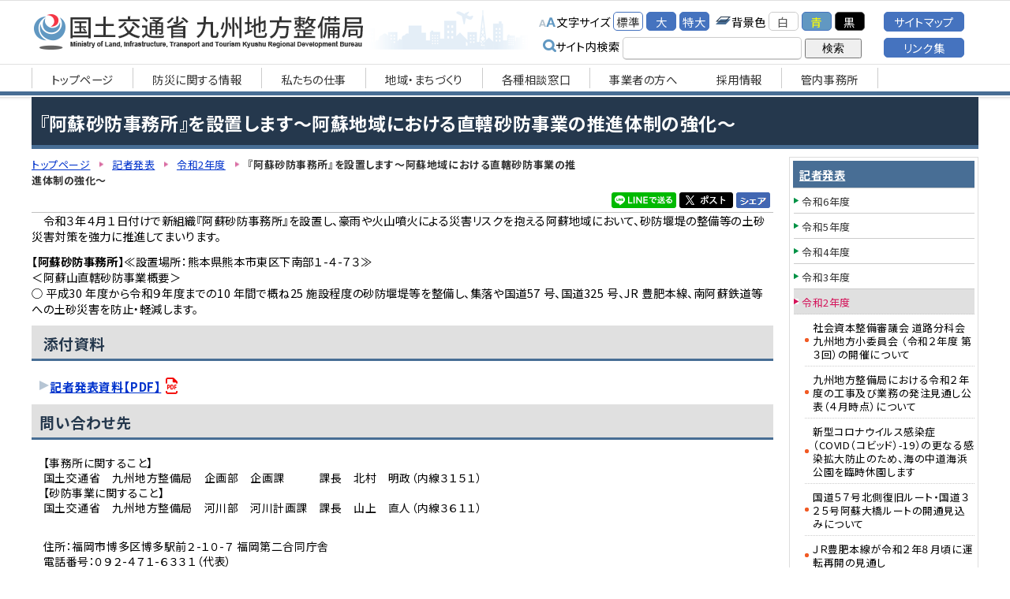

--- FILE ---
content_type: text/html
request_url: https://www.qsr.mlit.go.jp/press_release/r2/21033007.html
body_size: 70618
content:
<!DOCTYPE html>
<html lang="ja">
<head>
	<meta name="robots" content="all">
	<meta http-equiv="Content-Type" content="text/html; charset=UTF-8">
	<title>『阿蘇砂防事務所』を設置します～阿蘇地域における直轄砂防事業の推進体制の強化～　国土交通省　九州地方整備局</title>
	<meta name="description" content="">
	<meta name="keywords" content="『阿蘇砂防事務所』,阿蘇地域における直轄砂防事業の推進体制の強化,九州地方整備局">
	<meta name="viewport" content="width=device-width,minimum-scale=1.0,maximum-scale=1.0,user-scalable=no"/>
	<meta http-equiv="Content-Style-Type" content="text/css">
	<meta http-equiv="Content-Script-Type" content="text/javascript">
	<script type="text/javascript" src="../../js/import.js"></script>
	<meta property="og:title" content="『阿蘇砂防事務所』を設置します～阿蘇地域における直轄砂防事業の推進体制の強化～【国土交通省　九州地方整備局】">
	<meta property="og:type" content="article">
	<meta property="og:description" content="">
	<meta property="og:image" content="https://www.qsr.mlit.go.jp/all_img/org/og_img.png">
	<meta property="og:site_name" content="国土交通省　九州地方整備局">
	<link rel="shortcut icon" href="../../all_img/org/qsr.ico">
	<link rel="icon" href="../../all_img/org/qsr.ico" type="image/gif">
	<link rel="apple-touch-icon-precomposed" href="../../all_img/org/webclip.png" />
	<script type="text/javascript" src="../../js/nt_list_change.js"></script>
	<script type="text/javascript" src="../../js/jquery.rwdImageMaps.min.js"></script>
	<!-- font awesome読み込み -->
	<link rel="stylesheet" href="https://cdnjs.cloudflare.com/ajax/libs/font-awesome/6.2.1/css/all.min.css">
	<link rel="stylesheet" type="text/css" href="../../css/org.css" media="all">
	<link rel="stylesheet" type="text/css" href="../../css/rwd.css" media="all">
	<link rel="stylesheet" type="text/css" href="../../css/rwd.css" media="all">

<!-- {literal} -->
	<script>
		$(document).ready(function(e) {
			$('img[usemap]').rwdImageMaps();
		});
	</script>
<!-- {/literal} -->
	
<style type=text/css>
#header #siteid h1,
#header #siteid p a{
	background-image: url('../../logo_image/siteid.png');
}
</style>


</head>
<body>
<div id="fb-root"></div>
<!-- {literal} -->
<script>(function(d, s, id) {
	var js, fjs = d.getElementsByTagName(s)[0];
	if (d.getElementById(id)) return;
	js = d.createElement(s); js.id = id;
	js.src = "//connect.facebook.net/ja_JP/sdk.js#xfbml=1&version=v2.0";
	fjs.parentNode.insertBefore(js, fjs);
}(document, 'script', 'facebook-jssdk'));</script>


<!-- {/literal} -->


<a name="pagetop"></a>
<div id="bg">
<div id="bg_in">

	<div id="spm" class="sp">
		<ul>
			<li class="spm_home"><a href="./">トップページ</a></li>
			<li class="spm_menu"><a href="#sp_menu">メニューへ</a></li>
			<li class="spm_sitemap"><a href="../../sitemap/sitemap.html">サイトマップへ</a></li>
		</ul>
	</div><!--spm-->

	<div id="header">
		<div id="header_in">
			<div id="siteid">
				<p><a href="./../../">国土交通省　九州地方整備局</a></p>
			</div><!--siteid-->
			
			<div id="hcontents">
					<div class="header_tool">
						<ul class="useset">
							<li class="font_size">文字サイズ
								<ul>
									<li><a href="javascript:fsc('default');" id="text_n">標準</a></li>
									<li><a href="javascript:fsc('larger');" id="text_l">大</a></li>
									<li><a href="javascript:fsc('xlarger');" id="text_xl">特大</a></li>
								</ul>
							</li>
							<li class="bg_color">背景色
								<ul>
									<li><a href="#" id="backgroundColorSkyWhite">白</a></li>
									<li><a href="#" id="backgroundColorBlue">青</a></li>
									<li><a href="#" id="backgroundColorBlack">黒</a></li>
									
								</ul>
							</li>
						</ul>
							
					<div class="search">
						<!-- SiteSearch Google -->
							<form method=get action="https://www.google.co.jp/search">
								<span>サイト内検索</span>
								<input type=text name=q size=18 value="" class="swaku">
								<input type=hidden name=ie value=UTF-8>
								<input type=hidden name=oe value=UTF-8>
								<input type=hidden name=hl value="ja">
								<input type=submit name=btnG value="検索">
								<input type=hidden name=domains value="www.qsr.mlit.go.jp/"><br>
								<input type=hidden name=sitesearch value="www.qsr.mlit.go.jp/" checked>
							</form>
					</div><!--search-->
				</div><!--header_tool-->
				<div class="header_menu pc_tab">
					<p><a href="../../sitemap/sitemap.html">サイトマップ</a></p>
					<p><a href="../../links/index.html">リンク集</a></p>
				</div><!--go_sitemap-->
					
			</div><!--hcontents-->
		</div><!--header_in-->
		<div class="gmenu menu_1 pc_tab">
			<ul><li><a href="../../index.html"><span class="m_0">トップページ</span></a></li><li><a href="../../bousai_joho/index.html"><span class="m_1">防災に関する情報</span></a></li><li><a href="../../s_top/index.html"><span class="m_2">私たちの仕事</span></a></li><li><a href="../../chiiki/index.html"><span class="m_3">地域・まちづくり</span></a></li><li><a href="../../madoguchi/index.html"><span class="m_4">各種相談窓口</span></a></li><li><a href="../../for_company/index.html"><span class="m_5">事業者の方へ</span></a></li><li><a href="https://www.qsr.mlit.go.jp/s_top/n-recruit/index.html" target="_blank"><span class="m_6">採用情報</span></a></li><li><a href="../../links/index.html#jimusyo"><span class="m_7">管内事務所</span></a></li></ul>
		</div><!--gmenu-->
	</div><!--header-->	
	
<div id="wrap">
	<div class="rowunit_1">
		<!--▼プレーン-->
		<h1>『阿蘇砂防事務所』を設置します～阿蘇地域における直轄砂防事業の推進体制の強化～</h1>
	<!-- BASIC_PARTS_SET -->
	<!-- INDEX PAGE ITEM -->
		
		<div id="description"></div>
		
	
		<div id="unit_a">
			<div id="pankuzu">
				<ul>
<li class="tp_2"><a href="./../../"><span>トップページ</span></a></li>
<li class="tp_1"><a href="./../"><span>記者発表</span></a></li>
<li class="tp_0"><a href="./"><span>令和2年度</span></a></li>
<li class="tp_2"><span>『阿蘇砂防事務所』を設置します～阿蘇地域における直轄砂防事業の推進体制の強化～</span></li>
</ul>

			</div><!--pankuzu-->
			<div id="sns">
				<!--<div class="fb-like" data-href="" data-layout="button_count" data-action="recommend" data-show-faces="true" data-share="true"></div>-->
				<div class="fb-like"><a href="https://www.facebook.com/sharer/sharer.php?u=" target="_blank"><img src="../../all_img/org/facebook_sh.png" alt="Facebookでシェア"></a></div>
				<!--<div id="twitter"><a href="https://twitter.com/share" class="twitter-share-button" data-url="" data-count="none">ツイート</a></div>-->
				<div id="twitter"><a href="https://twitter.com/intent/tweet?url=" target="_blank"><img src="../../all_img/org/x_post.png" alt="Xでシェア"></a></div>
				<div class="line-it-button"><a href="http://line.me/R/msg/text/?" target="_blank"><img src="../../all_img/org/share-a.png" alt="LINEでシェア"></a></div>
				
<!-- {literal} -->
				<!-- ツイッター関連 
				<script>!function(d,s,id){var js,fjs=d.getElementsByTagName(s)[0],p=/^http:/.test(d.location)?'http':'https';if(!d.getElementById(id)){js=d.createElement(s);js.id=id;js.src=p+'://platform.twitter.com/widgets.js';fjs.parentNode.insertBefore(js,fjs);}}(document, 'script', 'twitter-wjs');</script>-->
				
				<script>
					$(document).ready(function()
					{
						var hrefUrl = "https://twitter.com/intent/tweet?url=" + window.location.href;
						var hreftext = "text=" + document.title;
						$("#twitter a").attr("href", hrefUrl+"&"+hreftext);
					});
					$(document).ready(function()
					{
						var href = "http://line.me/R/msg/text/?" + document.title + " " + window.location.href;
						$(".line-it-button a").attr("href", href);
					});
					
					$(document).ready(function()
					{
						var href = "https://www.facebook.com/sharer/sharer.php?u=" + window.location.href;
						$(".fb-like a").attr("href", href);
					});
				</script>
<!-- {/literal} -->
			</div>
			
			<div id="contents_0">
				<p>　令和３年４月１日付けで新組織『阿蘇砂防事務所』を設置し、豪雨や火山噴火による災害リスクを抱える阿蘇地域において、砂防堰堤の整備等の土砂災害対策を強力に推進してまいります。</p>

<p><strong>【阿蘇砂防事務所】</strong>≪設置場所：熊本県熊本市東区下南部１-４-７３≫<br />
＜阿蘇山直轄砂防事業概要＞<br />
○ 平成30 年度から令和９年度までの10 年間で概ね25 施設程度の砂防堰堤等を整備し、集落や国道57 号、国道325 号、JR 豊肥本線、南阿蘇鉄道等への土砂災害を防止・軽減します。</p>

<div -ms-zoom:="" border-bottom-width:="" border-image:="" border-right-width:="" border-top-width:="" color:="" gothic="" hiragino="" kaku="" lucida="" margin:="" outline-color:="" outline-style:="" outline-width:="" padding-bottom:="" padding-left:="" padding-right:="" padding-top:="" style="border-left-width: 0px; font-size: 14px; font-family: " vertical-align:="">
<h2 style="border-left-width: 0px; font-size: 19px; border-right-width: 0px; vertical-align: baseline; background-image: none; background-repeat: repeat; background-attachment: scroll; border-bottom: rgb(72,110,149) 3px solid; background-position: 0% 0%; outline-width: 0px; padding-bottom: 8px; padding-top: 12px; outline-style: none; padding-left: 10px; clear: both; margin: 10px 0px 20px; outline-color: invert; line-height: 1.2em; padding-right: 10px; border-top-width: 0px; background-size: auto; background-origin: padding-box; background-clip: border-box">&nbsp;添付資料</h2>
</div>

<h6 ..="" 0px="" 10px="" all_img="" background-image:="" background-position:="" background-repeat:="" border-bottom-width:="" border-image:="" border-right-width:="" border-top-width:="" clear:="" gothic="" hiragino="" kaku="" left="" line-height:="" lucida="" margin:="" org="" outline-color:="" outline-style:="" outline-width:="" padding-bottom:="" padding-left:="" padding-right:="" padding-top:="" style="border-left-width: 0px; font-size: 15px; font-family: " vertical-align:=""><a href="/site_files/file/n-kisyahappyou/r2/21033007.pdf">記者発表資料【PDF】</a></h6>

<div -ms-zoom:="" border-bottom-width:="" border-image:="" border-right-width:="" border-top-width:="" color:="" gothic="" hiragino="" kaku="" lucida="" margin:="" outline-color:="" outline-style:="" outline-width:="" padding-bottom:="" padding-left:="" padding-right:="" padding-top:="" style="border-left-width: 0px; font-size: 14px; font-family: " vertical-align:="">
<h2 style="border-left-width: 0px; font-size: 19px; border-right-width: 0px; vertical-align: baseline; background-image: none; background-repeat: repeat; background-attachment: scroll; border-bottom: rgb(72,110,149) 3px solid; background-position: 0% 0%; outline-width: 0px; padding-bottom: 8px; padding-top: 12px; outline-style: none; padding-left: 10px; clear: both; margin: 10px 0px 20px; outline-color: invert; line-height: 1.2em; padding-right: 10px; border-top-width: 0px; background-size: auto; background-origin: padding-box; background-clip: border-box">問い合わせ先</h2>
</div>

<p 0px="" border-bottom-width:="" border-image:="" border-right-width:="" border-top-width:="" gothic="" hiragino="" kaku="" line-height:="" lucida="" margin:="" outline-color:="" outline-style:="" outline-width:="" padding-bottom:="" padding-left:="" padding-right:="" padding-top:="" style="border-left-width: 0px; font-size: 14px; font-family: " vertical-align:="">　【事務所に関すること】<br />
　国土交通省　九州地方整備局　企画部　企画課　　　課長　北村　明政（内線３１５１）<br />
　【砂防事業に関すること】<br />
　国土交通省　九州地方整備局　河川部　河川計画課　課長　山上　直人（内線３６１１）</p>

<p 0px="" border-bottom-width:="" border-image:="" border-right-width:="" border-top-width:="" gothic="" hiragino="" kaku="" line-height:="" lucida="" margin:="" outline-color:="" outline-style:="" outline-width:="" padding-bottom:="" padding-left:="" padding-right:="" padding-top:="" style="border-left-width: 0px; font-size: 14px; font-family: " vertical-align:=""><br />
　住所：福岡市博多区博多駅前２-１０-７ 福岡第二合同庁舎<br />
　電話番号：０９２-４７１-６３３１（代表）</p>

			</div><!--contents_0-->
		
			
			<div class="index">
				
			</div><!--index-->
			
			<!-- /INDEX PAGE ITEM -->
			
			
			<div class="site_map">
				
			</div><!--site_map-->
			

			
			
			<!--
			<div class="mail_form">
				
			</div>
			-->
			<!--mail_form-->
			
						
			
			<div class="search_result">
			
			</div>
			
					
			
			<div id="content_1">
				
			</div><!--content_1-->
			
		<!-- /BASIC_PARTS_SET -->
		
			
				
			
		</div><!--unit_a-->
		
		
		<div id="unit_b">
			
			<div class="menu_3 pc_tab">
				<p class="menu_home"><a href="../../"><span>トップページ</span></a></p>
<p><a href="../../bousai_joho/index.html"><span class="m_0">防災に関する情報</span></a></p>
<ul><li class="menu_cate"><a href="../../bousai_joho/tec_force/index.html"><span>TEC-FORCE</span></a></li>
<li class="menu_cate"><a href="../../bousai_joho/TEC-Doctor_official/index.html"><span>TEC-Doctorオフィシャルページ</span></a><ul class="menu_cate"><li><a href="../../bousai_joho/TEC-Doctor_official/katsudou/index.html"><span>活動実績</span></a></li>
</ul></li>
<li class="menu_cate"><a href="../../bousai_joho/r61021ooame/index.html"><span>令和６年１０月２１日からの大雨への対応</span></a></li>
<li class="menu_cate"><a href="../../bousai_joho/r6miyazakijisinn/index.html"><span>令和６年８月８日 日向灘を震源とする地震への対応</span></a></li>
<li class="menu_cate"><a href="../../bousai_joho/r6taihu10gou/index.html"><span>令和６年　台風10号への対応</span></a></li>
</ul><p><a href="../../s_top/index.html"><span class="m_1">私たちの仕事</span></a></p>
<ul><li class="menu_cate"><a href="../../s_top/soshiki/index.html"><span>組織（組織図）</span></a><ul class="menu_cate"><li><a href="../../s_top/soshiki/syozai-1ran.html"><span>事務所一覧表</span></a></li>
<li><a href="http://www.qsr.mlit.go.jp/s_top/soshiki/files/kanbu.pdf" target="_blank"><span>幹部職員一覧</span></a></li>
<li><a href="../../s_top/soshiki/renrakusaki.html"><span>仕事と連絡先</span></a></li>
</ul></li>
<li class="menu_cate"><a href="../../s_top/gaiyo/index.html"><span>事業概要</span></a><ul class="menu_cate"><li><a href="../../s_top/gaiyo/2024gaiyo.html"><span>2024事業概要</span></a></li>
<li><a href="../../s_top/gaiyo/2023gaiyo.html"><span>2023事業概要</span></a></li>
<li><a href="../../s_top/gaiyo/2022gaiyo.html"><span>2022事業概要</span></a></li>
<li><a href="../../s_top/gaiyo/2021gaiyo.html"><span>2021事業概要</span></a></li>
<li><a href="../../s_top/gaiyo/2020gaiyo.html"><span>2020事業概要</span></a></li>
</ul></li>
<li class="menu_cate"><a href="../../s_top/jigyo/index.html"><span>整備局事業の紹介</span></a><ul class="menu_cate"><li><a href="http://www.qsr.mlit.go.jp/n-kawa/" target="_blank"><span>河川事業（河川、ダム、砂防、海岸）</span></a></li>
<li><a href="http://www.qsr.mlit.go.jp/n-michi/" target="_blank"><span>道路事業</span></a></li>
<li><a href="http://www.pa.qsr.mlit.go.jp/" target="_blank"><span>港湾、空港事業</span></a></li>
<li><a href="http://www.qsr.mlit.go.jp/n-tatemono/" target="_blank"><span>営繕事業</span></a></li>
<li><a href="http://www.qsr.mlit.go.jp/n-youchi/kokyo-youchi/" target="_blank"><span>公共用地の取得</span></a></li>
<li><a href="http://www.qsr.mlit.go.jp/n-park/" target="_blank"><span>都市づくり・すまいづくり</span></a></li>
<li><a href="http://www.qsr.mlit.go.jp/jigyo/assess/" target="_blank"><span>環境アセス</span></a></li>
<li><a href="http://www.qsr.mlit.go.jp/n-park/park/" target="_blank"><span>公園事業</span></a></li>
</ul></li>
<li class="menu_cate"><a href="../../s_top/jigyo-hyoka/index.html"><span>事業評価</span></a><ul class="menu_cate"><li><a href="../../s_top/jigyo-hyoka/giji.html"><span>委員会開催結果（議事録、配付資料）</span></a></li>
</ul></li>
<li><a href="../../s_top/kyusyu-shintyoku.html"><span>九州地方整備局における事業の進捗状況</span></a></li>
<li><a href="https://www.qsr.mlit.go.jp/suishin/"><span>国土形成計画（九州圏広域地方計画）</span></a></li>
<li class="menu_cate"><a href="../../s_top/vision_jyuuten/index.html"><span>社会資本整備重点計画</span></a></li>
<li><a href="../../s_top/n_genkiup.html"><span>地域の元気は九州の元気</span></a></li>
<li><a href="http://www.qsr.mlit.go.jp/s_top/soumu/jouhoukoukai.html"><span>情報公開（情報公開とは？）</span></a></li>
<li><a href="../../s_top/pr_contents.html"><span>広報物（パンフレットなど）</span></a></li>
<li class="menu_cate"><a href="../../s_top/annai/index.html"><span>アクセス</span></a></li>
<li><a href="https://www.qsr.mlit.go.jp/n-mail/" target="_blank"><span>お問い合わせ</span></a></li>
<li class="menu_cate"><a href="../../s_top/yosan/index.html"><span>予算</span></a><ul class="menu_cate"><li><a href="../../s_top/yosan/r7seifuyosanan.html"><span>令和７年度　政府予算案に関する事業計画通知（令和７年２月２６日付）</span></a></li>
<li><a href="../../s_top/yosan/250203dourosaigai.html"><span>令和６年度　道路災害復旧事業費に関する事業計画通知（令和７年２月３日付）</span></a></li>
<li><a href="../../s_top/yosan/241225jigyoukeikakutsuchi_hosei.html"><span>令和６年度　補正予算、災害復旧事業に関する事業計画通知（令和6年12月25日付）</span></a></li>
<li><a href="../../s_top/yosan/241217hosei.html"><span>令和６年度　九州地方整備局関係補正予算の概要</span></a></li>
<li><a href="../../s_top/yosan/241211suishin.html"><span>令和６年度　防災・減災対策等強化事業推進費に関する事業計画通知（令和６年１２月１１日付）</span></a></li>
<li><a href="../../s_top/yosan/241101saigai.html"><span>令和６年度　道路災害復旧事業費に関する事業計画通知（令和６年１１月１日付）</span></a></li>
<li><a href="../../s_top/yosan/241017saigai.html"><span>令和６年度　河川等災害復旧事業費に関する事業計画通知（令和６年１０月１７日付）</span></a></li>
<li><a href="../../s_top/yosan/241007saigai.html"><span>令和６年度　道路災害復旧事業費に関する事業計画通知（令和６年１０月７日付）</span></a></li>
<li><a href="../../s_top/yosan/241007suishin.html"><span>令和６年度　防災・減災対策等強化事業推進費に関する事業計画通知（令和６年１０月７日付）</span></a></li>
<li><a href="../../s_top/yosan/240704suishin.html"><span>令和６年度　防災・減災対策等強化事業推進費に関する事業計画通知（令和６年７月４日付）</span></a></li>
<li><a href="../../s_top/yosan/r6kouhyou.html"><span>令和６年度　国土交通省予算執行等に係る情報の公表</span></a></li>
<li><a href="../../s_top/yosan/r6tousyo.html"><span>令和６年度　当初予算に関する事業計画通知（令和6年4月26日付）</span></a></li>
<li><a href="../../s_top/yosan/r6toushoyosan.html"><span>令和６年度　予算概要（九州地方整備局関連分）</span></a></li>
<li><a href="../../s_top/yosan/r6seihuyosanan.html"><span>令和６年度　政府予算案に関する事業計画通知（令和6年2月26日付）</span></a></li>
<li><a href="../../s_top/yosan/240126.html"><span>令和５年度　河川等災害復旧事業費に関する事業計画通知（令和6年1月26日付）</span></a></li>
<li><a href="../../s_top/yosan/23120701.html"><span>令和５年度　補正予算、災害復旧事業に関する事業計画通知（令和5年12月7日付）</span></a></li>
<li><a href="../../s_top/yosan/23113001.html"><span>令和５年度　九州地方整備局関係補正予算の概要</span></a></li>
<li><a href="../../s_top/yosan/231115suishin.html"><span>令和５年度　防災・減災対策等強化事業推進費に関する事業計画通知（令和5年11月15日付）</span></a></li>
<li><a href="../../s_top/yosan/r5kouhyou.html"><span>令和５年度　国土交通省予算執行等に係る情報の公表</span></a></li>
<li><a href="../../s_top/yosan/r5tousyo.html"><span>令和5年度　当初予算に関する事業計画通知（令和5年4月26付）</span></a></li>
<li><a href="../../s_top/yosan/r5toushoyosan.html"><span>令和５年度　予算概要（九州地方整備局関連分）</span></a></li>
<li><a href="../../s_top/yosan/230324dourosaigaihukkyu.html"><span>令和４年度　道路災害復旧事業費に関する事業計画通知（令和5年3月24日付）</span></a></li>
<li><a href="../../s_top/yosan/230315dourosaigaihukkyu.html"><span>令和４年度　道路災害復旧事業費に関する事業計画通知（令和5年3月15日付）</span></a></li>
<li><a href="../../s_top/yosan/r5seihuyosanan.html"><span>令和５年度　政府予算案に関する事業計画通知（令和5年2月17日付）</span></a></li>
<li><a href="../../s_top/yosan/23012701.html"><span>令和４年度　河川等災害復旧事業費・河川等災害関連事業費に関する事業計画通知（令和5年1月27日付）</span></a></li>
<li><a href="../../s_top/yosan/230104dourosaigaihukkyu.html"><span>令和４年度　道路災害復旧事業費に関する事業計画通知（令和5年1月4日付）</span></a></li>
<li><a href="../../s_top/yosan/22120801.html"><span>令和４年度　補正予算、災害復旧事業に関する事業計画通知（令和4年12月8日付）</span></a></li>
<li><a href="../../s_top/yosan/22120201.html"><span>令和４年度　九州地方整備局関係補正予算の概要</span></a></li>
<li><a href="../../s_top/yosan/22112801.html"><span>令和４年度　防災・減災対策等強化事業推進費に関する事業計画通知（令和4年11月28日付）</span></a></li>
<li><a href="../../s_top/yosan/22102001.html"><span>令和４年度　防災・減災対策等強化事業推進費に関する事業計画通知（令和4年10月20日付）</span></a></li>
<li><a href="../../s_top/yosan/22070601suisinhi.html"><span>令和４年度　防災・減災対策等強化事業推進費に関する事業計画通知（令和4年7月6日付）</span></a></li>
<li><a href="../../s_top/yosan/r4kouhyou.html"><span>令和４年度　国土交通省予算執行等に係る情報の公表</span></a></li>
<li><a href="../../s_top/yosan/r4tousyo.html"><span>令和4年度　当初予算に関する事業計画通知（令和4年4月27付）</span></a></li>
<li><a href="../../s_top/yosan/r4toushoyosan.html"><span>令和４年度　予算概要（九州地方整備局関連分）</span></a></li>
<li><a href="../../s_top/yosan/r4seihuyosanan.html"><span>令和４年度　政府予算案に関する事業計画通知（令和4年2月15日付）</span></a></li>
<li><a href="../../s_top/yosan/r3hosei_saigai_jigyokeikaku.html"><span>令和３年度　補正予算、災害復旧事業に関する事業計画通知（令和3年12月24日付）</span></a></li>
<li><a href="../../s_top/yosan/r3hosei.html"><span>令和３年度　九州地方整備局関係補正予算の概要</span></a></li>
<li><a href="../../s_top/yosan/211220suishinnsaigaihukkyuu.html"><span>令和３年度　防災・減災対策等強化事業推進費、河川等災害復旧事業費に関する事業計画通知（令和3年12月20日付）</span></a></li>
<li><a href="../../s_top/yosan/211213suishinnhi.html"><span>令和３年度　防災・減災対策等強化事業推進費に関する事業計画通知（令和3年12月13日付）</span></a></li>
<li><a href="../../s_top/yosan/21029damukennsetujigyouhi.html"><span>令和３年度　多目的ダム建設事業費に関する事業計画通知（令和3年10月29日付）</span></a></li>
<li><a href="../../s_top/yosan/211022saigaihukkyuu.html"><span>令和３年度　防災・減災対策等強化事業推進費、河川等災害復旧・災害関連事業費に関する事業計画通知（令和3年10月22日付）</span></a></li>
<li><a href="../../s_top/yosan/r3kouhyou.html"><span>令和３年度　国土交通省予算執行等に係る情報の公表</span></a></li>
<li><a href="../../s_top/yosan/r3tousyo.html"><span>令和３年度　当初予算に関する事業計画通知（令和3年4月27付）</span></a></li>
<li><a href="../../s_top/yosan/r3toushoyosan.html"><span>令和３年度　予算概要（九州地方整備局関連分）</span></a></li>
<li><a href="../../s_top/yosan/r3seihuyosanan.html"><span>令和３年度　政府予算案に関する事業計画通知（令和3年2月24日付）</span></a></li>
<li><a href="../../s_top/yosan/r2hosei_jigyoukeikaku.html"><span>令和２年度　補正予算等に関する事業計画通知（令和3年2月4日付）</span></a></li>
<li><a href="../../s_top/yosan/r2hosei.html"><span>令和２年度　九州地方整備局関係第３次補正予算の概要</span></a></li>
<li><a href="../../s_top/yosan/201202saigaihukkyuu.html"><span>令和２年度　河川等災害復旧事業費、河川整備事業費に関する事業計画通知（令和2年12月2日付）</span></a></li>
<li><a href="../../s_top/yosan/201013bousaigennsaisuishinkasensaigaihukkyuu.html"><span>令和２年度　防災・減災対策等強化事業推進費（第２回）、 河川等災害復旧事業費に関する事業計画通知（令和2年10月13日付）</span></a></li>
<li><a href="../../s_top/yosan/200917dourosaigaihukkyuu.html"><span>令和２年度　道路災害復旧事業費に関する事業計画通知（令和2年9月17日付）</span></a></li>
<li><a href="https://www.mlit.go.jp/report/press/kanbo05_hh_000193.html" target="_blank"><span>令和２年度　国土交通省関係予備費の使用について（9月15日）（国土交通省ホームページへ）</span></a></li>
<li><a href="../../s_top/yosan/r2bousaigennsaitaisakutoukyouka.html"><span>令和２年度　防災・減災対策等強化事業推進費に関する事業計画通知（令和2年7月7日付）</span></a></li>
<li><a href="../../s_top/yosan/r2kouhyou.html"><span>令和2年度　国土交通省予算執行等に係る情報の公表</span></a></li>
<li><a href="../../s_top/yosan/20042101.html"><span>令和2年度　当初予算に関する事業計画通知（令和２年4月21日付）</span></a></li>
<li><a href="../../s_top/yosan/r2dourosaigaihukkyuu.html"><span>令和２年度　道路災害復旧事業費に関する事業計画通知（令和2年4月7日付）</span></a></li>
<li><a href="../../s_top/yosan/r2toushoyosan.html"><span>令和２年度　予算概要（九州地方整備局関連分）</span></a></li>
<li><a href="../../s_top/yosan/r1kasenseibi.html"><span>令和元年度　河川整備事業費に関する事業計画通知（令和2年2月28日付）</span></a></li>
<li><a href="../../s_top/yosan/r2seihuyosanan.html"><span>令和２年度　政府予算案に関する事業計画通知（令和2年2月21日付）</span></a></li>
<li><a href="../../s_top/yosan/r1hosei_zigyoukeikaku.html"><span>令和元年度　補正予算等に関する事業計画通知（令和2年2月6日付）</span></a></li>
<li><a href="../../s_top/yosan/r1hosei.html"><span>令和元年度　九州地方整備局関係補正予算の概要</span></a></li>
<li><a href="../../s_top/yosan/200110suishin.html"><span>令和元年度　災害対策等緊急事業推進費に関する事業計画通知（令和2年1月10日付）</span></a></li>
<li><a href="../../s_top/yosan/r1kasensai.html"><span>令和元年度　河川等災害復旧費・河川等災害関連事業費に関する事業計画通知（令和元年11月29日付）</span></a></li>
<li><a href="../../s_top/yosan/r1suishin.html"><span>令和元年度　災害対策等緊急事業推進費に関する事業計画通知（令和元年10月1日付）</span></a></li>
<li><a href="../../s_top/yosan/r1dourosai.html"><span>令和元年度　道路災害復旧事業に関する事業計画通知（令和元年9月2日付）</span></a></li>
<li><a href="../../s_top/yosan/h31kouhyou.html"><span>平成31年度　国土交通省予算執行等に係る情報の公表</span></a></li>
<li><a href="../../s_top/yosan/h31tousyo.html"><span>平成31年度　当初予算に関する事業計画通知（平成31年4月23日付）</span></a></li>
<li><a href="../../s_top/yosan/h31dourosai1.html"><span>平成31年度　道路災害復旧事業に関する事業計画通知（平成31年4月1日付）</span></a></li>
<li><a href="../../s_top/yosan/h31tousho.html"><span>平成31年度　予算概要（九州地方整備局関連分）</span></a></li>
<li><a href="../../s_top/yosan/h31seifuyosan.html"><span>平成31年度　政府予算案に関する事業計画通知（平成31年2月26日付）</span></a></li>
<li><a href="../../s_top/yosan/h30nijihosei.html"><span>平成30年度　第2次補正予算に関する事業計画通知（平成31年2月14日付）</span></a></li>
<li><a href="../../s_top/yosan/h30hosei.html"><span>平成30年度　九州地方整備局関係第2次補正予算の概要</span></a></li>
<li><a href="../../s_top/yosan/h30hosei1douro.html"><span>平成30年度　第1次補正予算（道路災害復旧事業）に関する事業計画通知（平成30年12月21日付）</span></a></li>
<li><a href="../../s_top/yosan/h30kasensai.html"><span>平成30年度　河川等災害復旧費に関する事業計画通知（平成30年12月4日付）</span></a></li>
<li><a href="../../s_top/yosan/h30hosei1.html"><span>平成30年度　第1次補正予算（平成30年度水資源開発施設災害復旧事業）に関する事業計画通知（平成30年12月4日付）</span></a></li>
<li><a href="../../s_top/yosan/h30suishin.html"><span>平成30年度　災害対策等緊急事業推進費に関する事業計画通知（平成30年11月27日付）</span></a></li>
<li><a href="../../s_top/yosan/h30dourosai02.html"><span>平成30年度　道路災害復旧事業に関する事業計画通知（平成30年11月7日付）</span></a></li>
<li><a href="../../s_top/yosan/18101001.html"><span>平成30年度　災害対策等緊急事業推進費、河川等災害復旧費に関する事業計画通知（平成30年10月10日付）</span></a></li>
<li><a href="../../s_top/yosan/18091401.html"><span>平成30年度　予備費に関する事業計画通知（平成30年9月14日付）</span></a></li>
<li><a href="../../s_top/yosan/18070502.html"><span>平成30年度　保留解除に関する事業計画通知（平成30年7月5日付）</span></a></li>
<li><a href="../../s_top/yosan/18051402.html"><span>平成30年度　国土交通省予算執行等に係る情報の公表</span></a></li>
<li><a href="../../s_top/yosan/18042401.html"><span>平成30年度当初予算に関する事業計画通知（平成30年4月24日付）</span></a></li>
<li><a href="../../s_top/yosan/h30dourosai01.html"><span>平成30年度　道路災害復旧事業に関する事業計画通知（平成30年4月2日付）</span></a></li>
<li><a href="../../s_top/yosan/h30tousho.html"><span>平成30年度　予算概要（九州地方整備局関連分）</span></a></li>
<li><a href="../../s_top/yosan/seifuyosanjkt.html"><span>平成30年度　政府予算案に関する事業計画通知（平成30年2月22日付）</span></a></li>
<li><a href="../../s_top/yosan/h29hoseijkt.html"><span>平成29年度　補正予算等に関する事業計画通知</span></a></li>
<li><a href="../../s_top/yosan/h29hosei.html"><span>平成29年度　九州地方整備局関係補正予算の概要</span></a></li>
<li><a href="../../s_top/yosan/h29kasensai01.html"><span>平成29年度　河川等災害復旧費等に関する事業計画通知</span></a></li>
<li><a href="../../s_top/yosan/h29kasensai02.html"><span>平成29年度　河川等災害復旧費等に関する事業計画通知</span></a></li>
<li><a href="../../s_top/yosan/h29dorosai02.html"><span>平成29年度　道路災害復旧事業に関する事業計画通知</span></a></li>
<li><a href="../../s_top/yosan/h29yosanid.html"><span>平成29年度　国土交通省予算執行等に係る情報の公開</span></a></li>
<li><a href="../../s_top/yosan/h29jkt0425.html"><span>平成29年度　当初予算に関する事業計画通知</span></a></li>
<li><a href="../../s_top/yosan/h29dourosai01.html"><span>平成29年度　道路災害復旧事業に関する事業計画通知</span></a></li>
<li><a href="../../s_top/yosan/h29tousho.html"><span>平成29年度　予算概要（九州地方整備局関連分）</span></a></li>
</ul></li>
</ul><p><a href="../../chiiki/index.html"><span class="m_2">地域・まちづくり</span></a></p>
<ul><li class="menu_cate"><a href="../../chiiki/madoguchi/index.html"><span>地域づくり相談窓口</span></a></li>
<li><a href="http://www.mlit.go.jp/sogoseisaku/region/tedukuri/index.html" target="_blank"><span>手づくり郷土賞</span></a></li>
<li class="menu_cate"><a href="../../chiiki/kyusyu/index.html"><span>美しい九州づくり</span></a></li>
<li><a href="../../chiiki/infracard.html"><span>九州インフラカード</span></a></li>
</ul><p><a href="../../for_company/index.html"><span class="m_3">事業者の方へ</span></a></p>
<ul><li class="menu_cate"><a href="../../for_company/hinkaku/index.html"><span>公共工事の品質確保</span></a><ul class="menu_cate"><li><a href="http://www.mlit.go.jp/totikensangyo/const/totikensangyo_const_tk1_000089.html" target="_blank"><span>品確法・建設業法・入契法等の改正について</span></a></li>
<li><a href="../../for_company/hinkaku/sogohyoka.html"><span>ガイドラインについて【工事及び業務の総合評価における現状の考え方】</span></a></li>
<li><a href="../../for_company/hinkaku/actionplan.html"><span>「公共工事の品質確保の促進に関する法律」に基づくアクションプラン</span></a></li>
<li><a href="../../for_company/hinkaku/sogohyokatorikumi.html"><span>九州内の市町村における総合評価落札方式の取組状況</span></a></li>
</ul></li>
<li><a href="../../for_company/kensetuhukusanbutu.html"><span>建設副産物関係</span></a></li>
<li><a href="../../for_company/roumuhityosa.html"><span>公共事業労務費調査関係</span></a></li>
<li><a href="../../for_company/kokyokojinogenjo.html"><span>公共工事の現状と今後の取り組み</span></a></li>
<li><a href="../../for_company/asphalt_review.html"><span>アスファルト混合物事前審査制度</span></a></li>
</ul><p><a href="../../useful/index.html"><span class="m_4">お役立ち情報</span></a></p>
<ul><li><a href="https://www.mlit.go.jp/road/ir/ir-data/ir-data.html"><span>道路交通情報</span></a></li>
<li><a href="http://www.qsr.mlit.go.jp/n-michi/michi_no_eki/" target="_blank"><span>道の駅情報</span></a></li>
<li><a href="http://www.qsr.mlit.go.jp/kyukan/map05/" target="_blank"><span>道路の走りやすさマップ</span></a></li>
<li><a href="http://www.qsr.mlit.go.jp/n-youchi/kokyo-youchi/" target="_blank"><span>公共用地の取得</span></a></li>
<li class="menu_cate"><a href="../../useful/n-shiryo/index.html"><span>資料室</span></a><ul class="menu_cate"><li><a href="../../useful/n-shiryo/kikaku/index.html"><span>企画部</span></a></li>
<li><a href="../../useful/n-shiryo/kensei/index.html"><span>建政部</span></a></li>
<li><a href="../../useful/n-shiryo/kasen/index.html"><span>河川部</span></a></li>
<li><a href="../../useful/n-shiryo/douro/index.html"><span>道路部</span></a></li>
<li><a href="../../useful/n-shiryo/eizen/index.html"><span>営繕部</span></a></li>
</ul></li>
<li class="menu_cate"><a href="../../useful/moushikomi/index.html"><span>申請・登録・申込等</span></a><ul class="menu_cate"><li><a href="../../useful/moushikomi/n_demae.html"><span>出前講座の申込み</span></a></li>
<li><a href="http://www.qsr.mlit.go.jp/n-shikaku/" target="_blank"><span>各種資格の取り扱いについて</span></a></li>
<li><a href="http://www.qsr.mlit.go.jp/s_top/soumu/jouhoukoukai.html"><span>情報公開</span></a></li>
<li><a href="http://www.chiseki.go.jp/plan/hojokin/index.html"><span>『地籍整備推進調査費補助金（民間事業者等直接交付分）』の募集について（国土交通省ホームページ）</span></a></li>
<li><a href="../../pp/index.html"><span>著作権・プライバシーポリシー等について</span></a></li>
</ul></li>
<li><a href="../../useful/river_livecam.html"><span>河川ライブカメラ情報</span></a></li>
<li><a href="../../useful/kasen_youtube.html"><span>河川カメラ（ライブ動画）</span></a></li>
<li><a href="../../useful/road_livecam.html"><span>道路ライブカメラ情報</span></a></li>
<li class="menu_cate"><a href="../../useful/photo/index.html"><span>九州地方整備局Photoアーカイブス</span></a><ul class="menu_cate"><li><a href="../../useful/photo/r3gouu_photo.html"><span>令和３年８月の大雨</span></a></li>
<li><a href="../../useful/photo/R207gouu_photo.html"><span>令和２年７月豪雨</span></a></li>
<li><a href="../../useful/photo/R108gouu_photo.html"><span>令和元年８月豪雨</span></a></li>
<li><a href="../../useful/photo/h3007gouu_photo.html"><span>平成30年7月豪雨</span></a></li>
<li><a href="../../useful/photo/1709typhoon18.html"><span>平成29年9月台風18号</span></a></li>
<li><a href="../../useful/photo/170705ooame.html"><span>平成29年7月九州北部豪雨</span></a></li>
<li><a href="../../useful/photo/2016kumamotojishin.html"><span>平成28年熊本地震</span></a></li>
</ul></li>
<li><a href="../../useful/test.html"><span>ライブカメラバックアップ</span></a></li>
</ul><p class="sel"><a href="../../press_release/index.html"><span class="m_5">記者発表</span></a></p>
<ul class="sel"><li class="menu_cate"><a href="../../press_release/r6/index.html"><span>令和6年度</span></a><ul class="menu_cate"><li><a href="../../press_release/r6/24090501.html"><span>九州における「NIPPON防災資産」の認定伝達式を開催します～認定証を伝達～</span></a></li>
<li><a href="../../press_release/r6/24090603.html"><span>スマートインターチェンジの新規事業化、準備段階調査着手の箇所を決定</span></a></li>
<li><a href="../../press_release/r6/25031901.html"><span>建設業の更なる『働き方改革』を強力に推進するため、九州・沖縄ブロックの新たな取り組み目標を設定～ 建設業の魅力発信など ～</span></a></li>
</ul></li>
<li class="menu_cate"><a href="../../press_release/r5/index.html"><span>令和5年度</span></a><ul class="menu_cate"><li><a href="../../press_release/r5/23040302.html"><span>九州地方整備局における令和５年度の工事及び業務の発注見通し公表（４月時点）について</span></a></li>
<li><a href="../../press_release/r5/23052202.html"><span>令和５年度第１回筑後川水系渇水調整連絡会の開催について</span></a></li>
<li><a href="../../press_release/r5/bousai23062301.html"><span>九州地方整備局からTEC-FORCE を派遣します  ～ 鹿児島県奄美地方大雨に関する九州地方整備局の取り組み ～</span></a></li>
<li><a href="../../press_release/r5/bousai23062401.html"><span>防災ヘリ「はるかぜ号」による上空調査を実施します</span></a></li>
<li><a href="../../press_release/r5/bousai23063001.html"><span>大雨の影響に伴う高速道路の通行止めの可能性について（６／３０　１２時 現在）</span></a></li>
<li><a href="../../press_release/r5/bousai23063002.html"><span>大雨の影響に伴う高速道路の通行止めの可能性について（６／３０　１８時 現在）</span></a></li>
<li><a href="../../press_release/r5/bousai23063003.html"><span>大雨の影響に伴う高速道路の通行止めの可能性について（６／３０　２４時 現在）</span></a></li>
<li><a href="../../press_release/r5/bousai23070101.html"><span>大雨の影響に伴う高速道路の通行止めの可能性について（７／１　６時 現在）</span></a></li>
<li><a href="../../press_release/r5/bousai23070102.html"><span>大雨の影響に伴う高速道路の通行止めの可能性について（７／１　１２時 現在）</span></a></li>
<li><a href="../../press_release/r5/bousai23070103.html"><span>大雨の影響に伴う高速道路の通行止めの可能性について（７／１　１８時１０分現在）【最終報】</span></a></li>
<li><a href="../../press_release/r5/23070303.html"><span>九州地方整備局における令和５年度の工事及び業務の発注見通し公表（７月時点）について</span></a></li>
<li><a href="../../press_release/r5/bousai23070301.html"><span>大雨の影響に伴う高速道路の通行止めの可能性について（７／３　１２時 現在）</span></a></li>
<li><a href="../../press_release/r5/bousai23070302.html"><span>防災ヘリ「はるかぜ号」による上空調査を実施します</span></a></li>
<li><a href="../../press_release/r5/bousai23070303.html"><span>大雨の影響に伴う高速道路の通行止めの可能性について（７／３　１８時 現在）</span></a></li>
<li><a href="../../press_release/r5/bousai23070304.html"><span>大雨の影響に伴う高速道路の通行止めの可能性について（最終報）</span></a></li>
<li><a href="../../press_release/r5/230704bousai.html"><span>TEC‐ FORCE が現地調査を実施します～ 梅雨前線の大雨による橋梁損傷箇所 ～</span></a></li>
<li><a href="../../press_release/r5/bousai23071002.html"><span>佐賀県唐津市浜玉町の土砂崩落現場の現地調査を TEC-DOCTOR 及びTEC-FORCE により実施します</span></a></li>
<li><a href="../../press_release/r5/bousai23071101.html"><span>防災ヘリ「はるかぜ号」による上空調査を実施します</span></a></li>
<li><a href="../../press_release/r5/bousai23071201.html"><span>福岡県・佐賀県・大分県合同災害時交通マネジメント検討会 の開催について</span></a></li>
<li><a href="../../press_release/r5/bousai23071202.html"><span>防災ヘリ「はるかぜ号」による上空調査を実施します</span></a></li>
<li><a href="../../press_release/r5/bousai23071301.html"><span>防災ヘリ「はるかぜ号」による上空調査を実施します</span></a></li>
<li><a href="../../press_release/r5/bousai23071401.html"><span>令和５年６月３０日から７月３日の梅雨前線に伴う 出水概要【速報版】（第２報）</span></a></li>
<li><a href="../../press_release/r5/bousai23071402.html"><span>令和５年７月９日から７月１０日の梅雨前線に伴う 出水概要【速報版】（第１報）</span></a></li>
<li><a href="../../press_release/r5/bousai23071801.html"><span>九州地方整備局からTEC-FORCEを派遣します</span></a></li>
<li><a href="../../press_release/r5/bousai23071802.html"><span>防災ヘリ「はるかぜ号」による上空調査を実施します</span></a></li>
<li><a href="../../press_release/r5/bousai23072001.html"><span>九州地方整備局からTEC-FORCE を派遣します </span></a></li>
<li><a href="../../press_release/r5/bousai23072401.html"><span>TEC-FORCEが久留米市に被災状況の調査結果を報告</span></a></li>
<li><a href="../../press_release/r5/bousai23072402.html"><span>令和５年７月９日から７月１０日の梅雨前線に伴う出水概要【速報版】（第２報）</span></a></li>
<li><a href="../../press_release/r5/bousai23072601.html"><span>TEC-FORCE が福岡県東峰村に被災状況の調査結果を報告</span></a></li>
<li><a href="../../press_release/r5/bousai23080801.html"><span>台風６号の影響に伴う高速道路の通行止めの可能性について（８／８　１２時００分現在）</span></a></li>
<li><a href="../../press_release/r5/bousai23080802.html"><span>台風６号の影響に伴う高速道路の通行止めの可能性について（８／８　１８時００分現在）</span></a></li>
<li><a href="../../press_release/r5/bousai23080901.html"><span>台風６号の影響に伴う高速道路の通行止めの可能性について（８／９　００時００分現在）</span></a></li>
<li><a href="../../press_release/r5/bousai23080902.html"><span> 台風６号の影響に伴う高速道路の通行止めの可能性について（８／９　６時００分現在）</span></a></li>
<li><a href="../../press_release/r5/bousai23080903.html"><span>台風６号の影響に伴う高速道路の通行止めの可能性について（８／９　１２時００分現在）</span></a></li>
<li><a href="../../press_release/r5/bousai23080904.html"><span>台風６号の影響に伴う高速道路の通行止めの可能性について（８／９　１８時００分現在）</span></a></li>
<li><a href="../../press_release/r5/bousai23081001.html"><span>台風６号の影響に伴う高速道路の通行止めの可能性について（８／１０　０時００分現在）</span></a></li>
<li><a href="../../press_release/r5/bousai23081002.html"><span>台風６号の影響に伴う高速道路の通行止めの可能性について（８／１０　６時００分現在）</span></a></li>
<li><a href="../../press_release/r5/bousai23081003.html"><span>台風６号の影響に伴う高速道路の通行止めの可能性について《最終報》</span></a></li>
<li><a href="../../press_release/r5/23090803.html"><span>スマートインターチェンジの新規事業化、準備段階調査着手の箇所を決定</span></a></li>
<li><a href="../../press_release/r5/23100203.html"><span>九州地方整備局における令和５年度の工事及び業務の発注見通し公表（１０月時点）について</span></a></li>
<li><a href="../../press_release/r5/23111501.html"><span>令和５年度 第２回筑後川水系渇水調整連絡会（幹事会）の開催について</span></a></li>
<li><a href="../../press_release/r5/23120104.html"><span>九州地方整備局における令和５年度補正予算の工事及び業務の発注見通し公表（１２月時点）について</span></a></li>
<li><a href="../../press_release/r5/bousai24010301.html"><span>北陸地方へ浚渫兼油回収船「海翔丸」を派遣 ～令和6年能登半島地震に関する九州地方整備局の取り組み～ （第１報）</span></a></li>
<li><a href="../../press_release/r5/bousai24010302.html"><span>北陸地方へ浚渫兼油回収船「海翔丸」を派遣 ～令和6年能登半島地震に関する九州地方整備局の取り組み～ （第２報）</span></a></li>
<li><a href="../../press_release/r5/24012401.html"><span>令和５年度水防功労者九州地方整備局長表彰を決定!  ～水防活動や災害対応で活躍された方々を表彰します～</span></a></li>
<li><a href="../../press_release/r5/24031801.html"><span>建設業の更なる『働き方改革』を強力に推進するため、九州・沖縄ブロックの新たな取り組み目標を設定～ 建設業の魅力発信など～</span></a></li>
<li><a href="../../press_release/r5/24031901.html"><span>「令和６年度　総合評価落札方式（工事・業務）の主な変更点」の公表について</span></a></li>
</ul></li>
<li class="menu_cate"><a href="../../press_release/r4/index.html"><span>令和4年度</span></a><ul class="menu_cate"><li><a href="../../press_release/r4/22040101.html"><span>九州地方整備局における令和４年度の工事及び業務の発注見通し公表（４月時点）について</span></a></li>
<li><a href="../../press_release/r4/korona.html"><span>新型コロナウイルスに関する情報</span></a></li>
<li><a href="../../press_release/r4/22041301.html"><span>全国初！災害対策車の中に入れる公共配布カード～新しいカードの無料配布を開始します～</span></a></li>
<li><a href="../../press_release/r4/22041501.html"><span>R4-8 国営吉野ヶ里歴史公園運営維持管理業務民間競争入札実施要項（案） に関するご意見の募集結果と今後の主な予定について</span></a></li>
<li><a href="../../press_release/r4/22041801.html"><span>「道の駅」防災機能強化の取り組みとして小型発動発電機が寄贈されます</span></a></li>
<li><a href="../../press_release/r4/22041803.html"><span>R4-8 国営吉野ヶ里歴史公園運営維持管理業務の入札手続を開始しました</span></a></li>
<li><a href="../../press_release/r4/22042001.html"><span>全国初メタバース（仮想世界）を用いた川づくりセミナー受講生のWEB 募集を行います！</span></a></li>
<li><a href="../../press_release/r4/22042101.html"><span>第３３回「みどりの愛護」功労者国土交通大臣表彰受賞団体に九州地方整備局推薦の１団体が選定されました</span></a></li>
<li><a href="../../press_release/r4/22042201.html"><span>「インフラメンテナンス市区町村長会議」設立式典を開催～トップダウンによるメンテナンス施策の更なる推進～</span></a></li>
<li><a href="../../press_release/r4/22042601.html"><span>令和４年度 第１回 官民連携基盤整備推進調査費の配分を実施します～民間と自治体が連携して取り組むインフラ施設の調査・検討を支援～</span></a></li>
<li><a href="../../press_release/r4/22042802.html"><span>九州地方整備局における令和４年度の工事の発注見通し追加公表について</span></a></li>
<li><a href="../../press_release/r4/22050901.html"><span>福岡県立鞍手竜徳高等学校の３年生を対象に学校キャラバン（出前授業）を実施します～ 明日の建設産業を担ってもらうために～</span></a></li>
<li><a href="../../press_release/r4/22051002.html"><span>新型コロナウイルスに関する情報（令和4年4月～6月）</span></a></li>
<li><a href="../../press_release/r4/22051101.html"><span>水害フォーラムin久留米 を5/14（土）開催！ ～『災害から命を守る』ふくおか共同キャンペーン～</span></a></li>
<li><a href="../../press_release/r4/22051603.html"><span>佐賀市（筑後川流域、嘉瀬川流域）の市街地における流域治水対策を｢１００ｍｍ/ｈ安心プラン｣に登録しました　佐賀市役所において登録証の伝達式を行います</span></a></li>
<li><a href="../../press_release/r4/22051801.html"><span>「九州地区所有者不明⼟地連携協議会」総会及び基調講演会を開催～地域で課題がある土地から、地域に役立つ土地へ。注目です！～</span></a></li>
<li><a href="../../press_release/r4/22032302.html"><span>令和４年度第１回筑後川水系渇水調整連絡会の開催について</span></a></li>
<li><a href="../../press_release/r4/22053002.html"><span>令和４年度 九州・沖縄ブロック土木部長等会議の開催について</span></a></li>
<li><a href="../../press_release/r4/22053101.html"><span>令和４年度　都市景観大賞　大賞（国土交通大臣賞）の選定　白川「緑の区間」における水辺の賑わいを創出するための地域活動</span></a></li>
<li><a href="../../press_release/r4/22052601.html"><span>DXに対応した災害査定官の研修を実施します。～全国に先駆け、災害査定のデジタル化を担う人材育成を開始～</span></a></li>
<li><a href="../../press_release/r4/22061001.html"><span>「第６回球磨川流域治水協議会」の開催について</span></a></li>
<li><a href="../../press_release/r4/22061501.html"><span>～ 建築物を安全で快適に効率よく使い続けるために～「令和４ 年度九州地区（ 福岡・佐賀） 官庁施設保全連絡会議」を開催します</span></a></li>
<li><a href="../../press_release/r4/22061601.html"><span>福岡第一高等学校の３年生に職人の「技」を体験してもらいます～ 令和４年度第２弾学校キャラバン（出前授業） ～</span></a></li>
<li><a href="../../press_release/r4/22061702.html"><span>令和４年度 手づくり郷土賞（国土交通大臣表彰）募集開始！</span></a></li>
<li><a href="../../press_release/r4/22062202.html"><span>九州地方整備局入札監視委員会の開催について</span></a></li>
<li><a href="../../press_release/r4/22062201.html"><span>令和４年度「新技術・新工法説明会」技術募集のお知らせ</span></a></li>
<li><a href="../../press_release/r4/22070101.html"><span>九州地方整備局における令和４年度の工事及び業務の発注見通し公表（７月時点）について</span></a></li>
<li><a href="../../press_release/r4/22063002.html"><span>「防災・減災対策等強化事業推進費（第１回）」が筑後川水系筑後川に配分されました～防災・減災効果の早期発現にむけた緊急的予算措置～</span></a></li>
<li><a href="../../press_release/r4/22070702.html"><span>道路に関する新たな取り組みの現地実証実験（社会実験）の公募開始</span></a></li>
<li><a href="../../press_release/r4/22070701.html"><span>九州で３河川が「水質が最も良好な河川」となりました～五ヶ瀬川・川辺川・球磨川～</span></a></li>
<li><a href="../../press_release/r4/22070801.html"><span>～ 建築物を安全で快適に効率よく使い続けるために～ 「令和４ 年度九州地区（ 長崎） 官庁施設保全連絡会議」を開催します</span></a></li>
<li><a href="../../press_release/r4/22071101.html"><span>九州地方整備局事業評価監視委員会(令和４年度第１回)の開催について</span></a></li>
<li><a href="../../press_release/r4/22071201.html"><span>令和４年度九州地方整備局（土木関係）における・「工事成績評定企業ランキング」の公表・「工事成績優秀企業」の認定上記についてお知らせします。</span></a></li>
<li><a href="../../press_release/r4/22071302.html"><span>令和４年度 九州国土交通研究会のご案内～ 九州地方整備局の取り組みを発信します ～</span></a></li>
<li><a href="../../press_release/r4/22071401.html"><span>九州地方整備局事業評価監視委員会(令和４年度第１回)の議事概要について（速報）</span></a></li>
<li><a href="../../press_release/r4/bousai22071501.html"><span>大雨に関する記者会見の実施</span></a></li>
<li><a href="../../press_release/r4/22071901.html"><span>「DX 環境学最前線」ＤＸの最先端を九州大学の学生が体験～全国に先駆け、環境学のデジタル化を担う人材育成を実施～</span></a></li>
<li><a href="../../press_release/r4/22072001.html"><span>令和４年度九州地方整備局国土交通行政功労表彰を行います</span></a></li>
<li><a href="../../press_release/r4/22072201.html"><span>令和３年度の活動結果及び令和４年度の活動方針～ 九州地方整備局建設業法令遵守推進本部の活動について～</span></a></li>
<li><a href="../../press_release/r4/bousai22072501.html"><span>防災ヘリ「はるかぜ号」による上空調査を実施します</span></a></li>
<li><a href="../../press_release/r4/bousai22072502.html"><span>防災ヘリ「はるかぜ号」による上空調査をTEC-DOCTORとともに実施します</span></a></li>
<li><a href="../../press_release/r4/bousai22072503.html"><span>【桜島噴火に伴う九州地方整備局の取り組み】（第１報）</span></a></li>
<li><a href="../../press_release/r4/22072601.html"><span>「令和４年度 建設資材対策九州地方連絡会」の開催について</span></a></li>
<li><a href="../../press_release/r4/22080201.html"><span>第１回 九州圏広域地方計画有識者会議の開催について</span></a></li>
<li><a href="../../press_release/r4/22080401.html"><span>九州インフラＤＸアクションプランの策定 ～九州から発信、インフラ分野のデジタル変革～</span></a></li>
<li><a href="../../press_release/r4/22080501.html"><span>令和4年度 国土交通行政功労者表彰式（部長表彰）について</span></a></li>
<li><a href="../../press_release/r4/22080901.html"><span>九州で新たに１箇所の「かわまちづくり」計画を登録しました！～水辺の利活用を進め地域活性化の推進～</span></a></li>
<li><a href="../../press_release/r4/22081001.html"><span>誰でもAI がつくれます！AI 研修の実施～AI による防災力・インフラ維持管理の向上をめざして～</span></a></li>
<li><a href="../../press_release/r4/22082401.html"><span>令和４年度「新技術・新工法説明会」聴講参加者の募集</span></a></li>
<li><a href="../../press_release/r4/22082501.html"><span>九州の下水道整備状況について（令和３年度末）</span></a></li>
<li><a href="../../press_release/r4/22082601.html"><span>令和４年度「移動等円滑化評価会議九州分科会」を開催します。</span></a></li>
<li><a href="../../press_release/r4/bousai22090501.html"><span>台風第11号に関する記者会見の実施</span></a></li>
<li><a href="../../press_release/r4/22090802.html"><span>ICT 施工の技術をより深く学べます～i-Construction（ICT 施工）技術講習会を１０月より九州各県で開催～</span></a></li>
<li><a href="../../press_release/r4/bousai22091701.html"><span>台風第14号に関する記者会見の実施</span></a></li>
<li><a href="../../press_release/r4/bousai22091702.html"><span>台風第14号に関する記者会見の実施（第２回）</span></a></li>
<li><a href="../../press_release/r4/bousai22091801.html"><span>台風１４号の影響に伴う高速道路の通行止めについて</span></a></li>
<li><a href="../../press_release/r4/bousai22091802.html"><span>台風第１４号の今後の見通しについて</span></a></li>
<li><a href="../../press_release/r4/bousai22091803.html"><span>大雨特別警報に関する記者会見の実施</span></a></li>
<li><a href="../../press_release/r4/bousai22091804.html"><span>台風１４号の影響に伴う高速道路の通行止めについて</span></a></li>
<li><a href="../../press_release/r4/bousai2022091902.html"><span>台風１４号の影響に伴う高速道路の通行止めについて（19日12時時点）</span></a></li>
<li><a href="../../press_release/r4/bousai2022091903.html"><span>台風１４号の影響に伴う高速道路の通行止めについて</span></a></li>
<li><a href="../../press_release/r4/bousai2022091904.html"><span>防災ヘリ「はるかぜ号」による上空調査を実施します</span></a></li>
<li><a href="../../press_release/r4/bousai22092101.html"><span>TEC-FORCEが現地調査を実施します～台風１４号の被災箇所～</span></a></li>
<li><a href="../../press_release/r4/bousai2022092201.html"><span>九州地方整備局からTEC-FORCE を派遣します  ～ 台風14号に関する九州地方整備局の取り組み ～</span></a></li>
<li><a href="../../press_release/r4/bousai22092202.html"><span>令和４年台風第14 号に伴う大雨について（第１報）</span></a></li>
<li><a href="../../press_release/r4/22092902.html"><span>新型コロナウイルス感染者の記者発表とホームページ掲載の終了について</span></a></li>
<li><a href="../../press_release/r4/bosai22092801.html"><span>「TEC-FORCEによる調査結果に関する手交式（西米良村）」を開催</span></a></li>
<li><a href="../../press_release/r4/bousai22092802.html"><span>令和４年台風第14 号に伴う大雨について（第２報）</span></a></li>
<li><a href="../../press_release/r4/bousai22092901.html"><span>「TEC-FORCEによる調査結果に関する手交式 （諸塚村、椎葉村）」を開催</span></a></li>
<li><a href="../../press_release/r4/22093001.html"><span>「九州建設技術フォーラム２０２２」みんなで守ろう いのちとくらし ～ 防災・減災への技術開発 ～</span></a></li>
<li><a href="../../press_release/r4/22093002.html"><span>九州管内で霧島スマートインターチェンジ（仮称）が準備段階調査に着手</span></a></li>
<li><a href="../../press_release/r4/22100301.html"><span>九州地方整備局における令和４年度の工事及び業務の発注見通し公表（１０月時点）について</span></a></li>
<li><a href="../../press_release/r4/22100302.html"><span>「令和５年度 発注者支援業務等の発注における技術 提案評価テーマ（留意点）」の事前公表について</span></a></li>
<li><a href="../../press_release/r4/22100501.html"><span>令和４年台風第14 号に伴う大雨について（第３報）</span></a></li>
<li><a href="../../press_release/r4/22101201.html"><span>「人中心のまちづくりと新たなモビリティ」がテーマ 全国会議を熊本市で開催～第50 回都市交通計画全国会議～</span></a></li>
<li><a href="../../press_release/r4/22101401.html"><span>「防災・減災対策等強化事業推進費（第2回）」が九州管内の河川事業、砂防事業に配分されました</span></a></li>
<li><a href="../../press_release/r4/22101701.html"><span>R5 河川砂防技術研究開発 公募開始！～産学官の連携で技術研究開発を促進～</span></a></li>
<li><a href="../../press_release/r4/22101801.html"><span>国道３２７号の早期復旧に向け 国の権限代行による災害復旧事業（応急復旧）に着手</span></a></li>
<li><a href="../../press_release/r4/22101901.html"><span>九州地方整備局事業評価監視委員会(令和４年度第２回)の開催について</span></a></li>
<li><a href="../../press_release/r4/22102101.html"><span>全国で初めて、届出対象区域の指定に向けた手続きを開始します ～ 沿道民地における電柱を対象とした「届出･勧告制度」の運用に向けて ～</span></a></li>
<li><a href="../../press_release/r4/22102102.html"><span>被災を受けた球磨大橋（熊本県錦町）の早期復旧に向けて九州地方整備局が技術支援を行います</span></a></li>
<li><a href="../../press_release/r4/22102401.html"><span>「みちづくしin 阿蘇２０２２」に九州の道守会員が集結！</span></a></li>
<li><a href="../../press_release/r4/22102402.html"><span>九州地方整備局事業評価監視委員会（令和４年度第２回）の議事概要について（速報）</span></a></li>
<li><a href="../../press_release/r4/22110101.html"><span>DXコラボイベント企画!!公共建築月間パネル展を開催！</span></a></li>
<li><a href="../../press_release/r4/22110201.html"><span>無⼈化・Ｉ Ｃ Ｔ 施⼯操作訓練を開催します︕〜無⼈化施⼯、ICT施⼯の活⽤促進を⽬指して〜</span></a></li>
<li><a href="../../press_release/r4/22110402.html"><span>新たなメタバース（仮想世界）の活用手法を公開～先進建設・防災・減災技術フェアin熊本で公開～</span></a></li>
<li><a href="../../press_release/r4/22110801.html"><span>ＤＸ研修の実施～防災分野におけるＤＸの推進～</span></a></li>
<li><a href="../../press_release/r4/221109001.html"><span>令和４年度 九州・沖縄ブロック土木部長等会議の開催について</span></a></li>
<li><a href="../../press_release/r4/22111001.html"><span>「移動等円滑化評価会議九州分科会」が長崎県庁新庁舎の視察を行います。</span></a></li>
<li><a href="../../press_release/r4/22111102.html"><span>道路協力団体の指定に向け、活動団体の募集を始めます。</span></a></li>
<li><a href="../../press_release/r4/22111402.html"><span>建設業の担い手の確保及び育成に積極的に取り組む企業・団体を表彰します！</span></a></li>
<li><a href="../../press_release/r4/22111403.html"><span>「川辺川の流水型ダムに関する環境影響評価方法レポート」の説明会の開催及び意見の募集等について</span></a></li>
<li><a href="../../press_release/r4/22111401.html"><span>地方整備局選考採用試験（社会人経験者採用・係長級（技術））～ 11 月17 日から受付開始 ～</span></a></li>
<li><a href="../../press_release/r4/22112201.html"><span>防災・減災対策の推進に緊急予算を措置！～令和4年度第3回 防災・減災対策等強化事業推進費～</span></a></li>
<li><a href="../../press_release/r4/22112202.html"><span>「令和４年度 下水道に関する九州・沖縄ブロック意見交換会」を開催します。～下水道事業に取り組みやすい環境整備の推進に向けて～</span></a></li>
<li><a href="../../press_release/r4/22112401.html"><span>鹿児島第３地方合同庁舎のＵＤレビューを行います～みなさんの意見を取り入れて使いやすい庁舎に～</span></a></li>
<li><a href="../../press_release/r4/22112501.html"><span>令和４年度「手づくり郷土賞」が選定されました！</span></a></li>
<li><a href="../../press_release/r4/22112901.html"><span>土研 新技術ショーケース 2022 in 福岡 開催</span></a></li>
<li><a href="../../press_release/r4/22120101.html"><span>「九州歴史まちづくりサミットin宗像」を開催します</span></a></li>
<li><a href="../../press_release/r4/22120201.html"><span>令和４年台風第１４号に伴う大雨について（第４報）</span></a></li>
<li><a href="../../press_release/r4/22120502.html"><span>九州地方整備局における令和４年度補正予算の工事及び業務の発注見通し公表（１２月時点）について</span></a></li>
<li><a href="../../press_release/r4/22120503.html"><span>建設業に関する「作文コンクール」の受賞者を表彰します。</span></a></li>
<li><a href="../../press_release/r4/22120701.html"><span>令和４年度九州地方ダム等管理フォローアップ委員会を開催</span></a></li>
<li><a href="../../press_release/r4/22120903.html"><span>令和４年度大雪時の幹線道路（太宰府～久留米間）交通確保に関する連絡調整会議の開催について</span></a></li>
<li><a href="../../press_release/r4/22121201.html"><span>令和５年度　九州地方整備局における発注者支援業務等の発注見通し公表について</span></a></li>
<li><a href="../../press_release/r4/22121401.html"><span>社会資本整備審議会 道路分科会 九州地方小委員会（令和４年度 第１回）の開催について</span></a></li>
<li><a href="../../press_release/r4/22121402.html"><span>九州地方整備局事業評価監視委員会（令和4 年度第３回）の開催について</span></a></li>
<li><a href="../../press_release/r4/22121501.html"><span>九州地方整備局入札監視委員会の開催について</span></a></li>
<li><a href="../../press_release/r4/22121602.html"><span>⼤雪時の幹線道路（太宰府〜久留⽶間） における交通確保の取り組みについて － 関係機関の更なる連携を強化－</span></a></li>
<li><a href="../../press_release/r4/22121603.html"><span>大雪による積雪・路面凍結に注意 ～ 今シーズン初、九州地方へ強い寒気が流れ込みます ～</span></a></li>
<li><a href="../../press_release/r4/22121901.html"><span>九州地方整備局事業評価監視委員会(令和４年度第３回)の議事概要について（速報）</span></a></li>
<li><a href="../../press_release/r4/22122001.html"><span>～ 第５回 九州川の風景フォトコンテスト ～令和４年！ 九州のお気に入りの川の風景を教えてください！</span></a></li>
<li><a href="../../press_release/r4/22122101.html"><span>大雪による積雪・路面凍結に注意～ 冬用タイヤやチェーンの早期装着を ～</span></a></li>
<li><a href="../../press_release/r4/22122201.html"><span>第２回 九州圏広域地方計画有識者会議の開催について</span></a></li>
<li><a href="../../press_release/r4/22122202.html"><span>高速道路と国道が同時に通行止めとなる場合が想定されます ～ 不要不急の外出はお控えください ～ ～ 運送事業者等におかれましては、運行経路や 運送日時等の見直しをお願いします ～</span></a></li>
<li><a href="../../press_release/r4/bousai221223.html"><span>大雪に関する緊急発表 ～不要不急の外出はお控えください～</span></a></li>
<li><a href="../../press_release/r4/bousai22122302.html"><span>国道３号、国道３４号の通行止めについて～不要不急の外出はお控えください～</span></a></li>
<li><a href="../../press_release/r4/22122701.html"><span>品確法の改正を踏まえた公共工事の発注関係事務に関する「新・全国統一指標」、「九州独自指標」のフォローアップを実施～令和３年度調査結果を公表～</span></a></li>
<li><a href="../../press_release/r4/23010401.html"><span>『九州地方整備局流域治水推進室』を設置しました～九州地方整備局一丸となって、九州管内における流域治水を強力に推進します！～</span></a></li>
<li><a href="../../press_release/r4/23010601.html"><span>九州地方整備局における令和４年度の工事及び業務の発注見通し公表（１月時点）について</span></a></li>
<li><a href="../../press_release/r4/23011301.html"><span>建設現場における脱炭素化に向けた取り組みについて～モデル工事「低炭素型コンクリートブロック活用工事」を実施～</span></a></li>
<li><a href="../../press_release/r4/23011302.html"><span>個人情報の流出の可能性に関するお詫びとお知らせ</span></a></li>
<li><a href="../../press_release/r4/23011801.html"><span>個人情報の流出の可能性に関するお詫びとお知らせ</span></a></li>
<li><a href="../../press_release/r4/23011901.html"><span>「デジタル査定技術」講習会実施～被災地の一日も早い日常の回復のために～</span></a></li>
<li><a href="../../press_release/r4/23012002.html"><span>六角川水系六角川等の特定都市河川指定に向けて流域の自治体等への意見聴取を実施します　九州地方“初”となる指定手続きに着手</span></a></li>
<li><a href="../../press_release/r4/23012003.html"><span>大雪による積雪・路面凍結に注意～ 冬用タイヤやチェーンの早期装着を ～</span></a></li>
<li><a href="../../press_release/r4/23012301.html"><span>大雪に関する緊急発表～不要不急の外出はお控えください～</span></a></li>
<li><a href="../../press_release/r4/bousai23012301.html"><span>大雪にともなう通行止めの可能性について</span></a></li>
<li><a href="../../press_release/r4/bousai22012401.html"><span>大雪にともなう通行止めの可能性について</span></a></li>
<li><a href="../../press_release/r4/bousai23012402.html"><span>大雪にともなう通行止めの可能性について</span></a></li>
<li><a href="../../press_release/r4/bousai23012403.html"><span>大雪にともなう通行止めの可能性について</span></a></li>
<li><a href="../../press_release/r4/23012401.html"><span>「無電柱化における管路部等の低コスト化に資する技術」の試験結果等を公表します～新技術の活用に向けて～</span></a></li>
<li><a href="../../press_release/r4/bousai23012404.html"><span>高速道路と高速道路に並行する直轄国道の両路線の大雪に伴う通行止めのおそれについて（第1 報）</span></a></li>
<li><a href="../../press_release/r4/bousai23012405.html"><span>大雪にともなう通行止めの可能性について</span></a></li>
<li><a href="../../press_release/r4/bousai24012406.html"><span>高速道路と高速道路に並行する直轄国道の両路線の 大雪に伴う通行止めのおそれについて（第2 報）</span></a></li>
<li><a href="../../press_release/r4/bousai23012501.html"><span>大雪にともなう通行止めの可能性について</span></a></li>
<li><a href="../../press_release/r4/bousai23012502.html"><span>大雪にともなう通行止めの可能性について</span></a></li>
<li><a href="../../press_release/r4/bousai23012503.html"><span>大雪にともなう通行止めの可能性について≪最終報≫</span></a></li>
<li><a href="../../press_release/r4/23012501.html"><span>九州地方整備局事業評価監視委員会（令和4 年度第４回）の開催について</span></a></li>
<li><a href="../../press_release/r4/23012601.html"><span>令和４年度 「手づくり郷土賞」伝達式を行います！</span></a></li>
<li><a href="../../press_release/r4/23012602.html"><span>雲仙砂防施設を活用した初のインフラツアーを実施！</span></a></li>
<li><a href="../../press_release/r4/23013001.html"><span>九州地方整備局事業評価監視委員会(令和４年度第４回)の議事概要について（速報）</span></a></li>
<li><a href="../../press_release/r4/23013103.html"><span>「建設業法令遵守に関する講習会」を開催します～ みんなで守る建設業の適正取引～</span></a></li>
<li><a href="../../press_release/r4/23013101.html"><span>令和４年度水防功労者九州地方整備局長表彰を行います～水防活動等で活躍された方々を表彰します～</span></a></li>
<li><a href="../../press_release/r4/23020101.html"><span>第３４回全国「みどりの愛護」のつどいの開催日が決定しました</span></a></li>
<li><a href="../../press_release/r4/23020102.html"><span>産学官が一体となって九州におけるi-Construction を強力に推進します～産学官連携会議を開催～</span></a></li>
<li><a href="../../press_release/r4/23020201.html"><span>令和４年度 「手づくり郷土賞」伝達式を行います！</span></a></li>
<li><a href="../../press_release/r4/23020301.html"><span>令和４年度「手づくり郷土賞」伝達式を行います！</span></a></li>
<li><a href="../../press_release/r4/23020601.html"><span>「令和４年度踏切道改良協議会合同会議」を開催します</span></a></li>
<li><a href="../../press_release/r4/23021001.html"><span>四国地方整備局の応急組立橋を 技術支援を行う九州地方整備局へ引渡します。</span></a></li>
<li><a href="../../press_release/r4/23021501.html"><span>建設工事における労働災害防止に関する資料をHP掲載します</span></a></li>
<li><a href="../../press_release/r4/23022401.html"><span>福岡県立鞍手竜徳高等学校の２年生を対象に学校キャラバン（出前授業）を実施します ～ 明日の建設産業を担ってもらうために～</span></a></li>
<li><a href="../../press_release/r4/23022701.html"><span>「第４回 学識経験者等の意見を聴く場」の開催について</span></a></li>
<li><a href="../../press_release/r4/23022801.html"><span>九州地方整備局管内の「道の駅」が新たに１駅登録へ～九州地方整備局管内では１３９駅に～</span></a></li>
<li><a href="../../press_release/r4/23022802.html"><span>河川敷地の更なる規制緩和で地域活性化！～民間事業者の参入を促進する“RIVASITE”を始動～</span></a></li>
<li><a href="../../press_release/r4/23030101.html"><span>国営海の中道海浜公園運営維持管理業務入札実施要項（案） に関するご意見の募集について</span></a></li>
<li><a href="../../press_release/r4/23030801.html"><span>社会資本整備審議会 道路分科会 九州地方小委員会 （令和４年度 第２回）の開催について</span></a></li>
<li><a href="../../press_release/r4/23031001.html"><span>ＤＸの最先端を九州建設青年会議メンバーが体験～九州の未来の建設業を担う九州建設青年会議が最新のデジタル技術にチャレンジします！～</span></a></li>
<li><a href="../../press_release/r4/23030401.html"><span>「令和５年度　総合評価落札方式（工事・業務）の主な変更点」の公表について</span></a></li>
<li><a href="../../press_release/r4/23031601.html"><span>九州地方整備局とイオン株式会社は連携協力して災害等に対応します～「災害対応に関する協定」締結式を開催～</span></a></li>
<li><a href="../../press_release/r4/23031701.html"><span>新型ドローンを用いたDX 実証実験の公開 ～インフラ管理のイノベーションを目指して～</span></a></li>
<li><a href="../../press_release/r4/23031702.html"><span>一般県道覚井一武線「球磨大橋」の早期復旧に向け国の権限代行による災害復旧事業に着手</span></a></li>
<li><a href="../../press_release/r4/23032202.html"><span>～ 第５回 九州川の風景フォトコンテスト 審査結果のお知らせ～</span></a></li>
<li><a href="../../press_release/r4/23032301.html"><span>「土木写真展」を開催します</span></a></li>
<li><a href="../../press_release/r4/23032401.html"><span>建設業の更なる『働き方改革』を強力に推進するため、九州・沖縄ブロックの新たな取り組み目標を設定～ 建設業の魅力発信など～</span></a></li>
<li><a href="../../press_release/r4/23032402.html"><span>六角川水系六角川等について九州地方で“初”となる特定都市河川に指定　流域治水の推進へ！！</span></a></li>
<li><a href="../../press_release/r4/23032901.html"><span>福岡県太宰府市の「歴史まちづくり計画（第２期）」の認定</span></a></li>
<li><a href="../../press_release/r4/23033101.html"><span>「筑後川水系ダム群連携事業」引渡し式の開催について～筑後川の水量確保等に向けた事業の的確な実施を図ります～</span></a></li>
<li><a href="../../press_release/r4/23033102.html"><span>熊本県八代市坂本地区河川防災ステーション整備計画</span></a></li>
</ul></li>
<li class="menu_cate"><a href="../../press_release/r3/index.html"><span>令和3年度</span></a><ul class="menu_cate"><li><a href="../../press_release/r3/22033103.html"><span>建設業界の担い手育成を支援するため新たな表彰制度を創設します</span></a></li>
<li><a href="../../press_release/r3/22033102.html"><span>｢土木設計業務等変更ガイドライン【事例集】｣を作成しました</span></a></li>
<li><a href="../../press_release/r3/22032504.html"><span>「川辺川の流水型ダムに関する環境配慮レポート」の公表について</span></a></li>
<li><a href="../../press_release/r3/22032503.html"><span>令和３年度 河川防災ステーション整備計画の登録について～洪水時等の緊急対応を迅速に行うための拠点を市町村と連携して整備～</span></a></li>
<li><a href="../../press_release/r3/22032502.html"><span>『九州道路メンテナンスセンター』を設置します～急速に老朽化するインフラに対し、戦略的・効率的なメンテナンスを推進～</span></a></li>
<li><a href="../../press_release/r3/22032204.html"><span>令和４年地価公示の概要（九州地方整備局管内）</span></a></li>
<li><a href="../../press_release/r3/22032202.html"><span>旅行業団体向けインフラ見学会を実施！～新阿蘇大橋と緑川ダム・石橋群を巡るインフラツーリズム～</span></a></li>
<li><a href="../../press_release/r3/22032201.html"><span>佐賀県佐賀市の「歴史まちづくり計画（第２期）」の認定</span></a></li>
<li><a href="../../press_release/r3/22031803.html"><span>令和３年度 「手づくり郷土（ふるさと）賞」伝達式を行います！</span></a></li>
<li><a href="../../press_release/r3/22031801.html"><span>建設業の更なる『働き方改革』を強力に推進するため、九州・沖縄ブロックの新たな取り組み目標を設定～ 建設業の魅力発信など～</span></a></li>
<li><a href="../../press_release/r3/22031701.html"><span>「令和４年度　総合評価落札方式（工事）の 主な変更点」の公表について</span></a></li>
<li><a href="../../press_release/r3/22031001.html"><span>令和３年度 「手づくり郷土（ふるさと）賞」伝達式を行います！</span></a></li>
<li><a href="../../press_release/r3/22030701.html"><span>社会資本整備審議会 道路分科会 九州地方小委員会（令和３年度 第４回）の開催について</span></a></li>
<li><a href="../../press_release/r3/22021803.html"><span>新型コロナウイルス感染者について</span></a></li>
<li><a href="../../press_release/r3/22021802.html"><span>『無電柱化における管路部等の低コスト化に資する技術』の技術選定結果について～新技術の活用に向けて～</span></a></li>
<li><a href="../../press_release/r3/22021801.html"><span>九州圏広域地方計画の中間評価の公表について</span></a></li>
<li><a href="../../press_release/r3/22021701.html"><span>新型コロナウイルス感染者について</span></a></li>
<li><a href="../../press_release/r3/22021603.html"><span>新型コロナウイルス感染者について</span></a></li>
<li><a href="../../press_release/r3/22021602.html"><span>大雪による積雪・路面凍結に注意～道路利用者の皆様への呼びかけ～</span></a></li>
<li><a href="../../press_release/r3/22021601.html"><span> 令和３年度 「手づくり郷土（ふるさと）賞」伝達式を行います！</span></a></li>
<li><a href="../../press_release/r3/22021501.html"><span>新型コロナウイルス感染者について</span></a></li>
<li><a href="../../press_release/r3/22021403.html"><span>新型コロナウイルス感染者について</span></a></li>
<li><a href="../../press_release/r3/22021402.html"><span>国営吉野ヶ里歴史公園運営維持管理業務民間競争入札実施要項（案） に関するご意見の募集について</span></a></li>
<li><a href="../../press_release/r3/22021401.html"><span>建設業者に対する監督処分について</span></a></li>
<li><a href="../../press_release/r3/22021001.html"><span>新型コロナウイルス感染者について</span></a></li>
<li><a href="../../press_release/r3/22020902.html"><span>新型コロナウイルス感染者について</span></a></li>
<li><a href="../../press_release/r3/22020901.html"><span>九州地方整備局管内の「道の駅」が新たに１駅登録へ～九州地方整備局管内では１３８駅に～</span></a></li>
<li><a href="../../press_release/r3/22020801.html"><span>新型コロナウイルス感染者について</span></a></li>
<li><a href="../../press_release/r3/22020701.html"><span>新型コロナウイルス感染者について</span></a></li>
<li><a href="../../press_release/r3/22020401.html"><span>新型コロナウイルス感染者について</span></a></li>
<li><a href="../../press_release/r3/22020303.html"><span>新型コロナウイルス感染者について</span></a></li>
<li><a href="../../press_release/r3/22020302.html"><span>第３４回全国「みどりの愛護」のつどい（令和５年開催）の開催地が福岡県北九州市に決定しました</span></a></li>
<li><a href="../../press_release/r3/22020301.html"><span>より良い暮らしのために、あなたの「声」をお聴かせください！！〜令和４年度「国⼟交通⾏政インターネットモニター」の募集について〜</span></a></li>
<li><a href="../../press_release/r3/22020201.html"><span>新型コロナウイルス感染者について</span></a></li>
<li><a href="../../press_release/r3/22012801.html"><span>吉野ヶ里歴史公園で2 つのバーチャルツアーを公表～新しい歴史体験を提案～</span></a></li>
<li><a href="../../press_release/r3/22020103.html"><span>新型コロナウイルス感染者について</span></a></li>
<li><a href="../../press_release/r3/22020101.html"><span>令和３年度九州地方ダム等管理フォローアップ委員会を開催</span></a></li>
<li><a href="../../press_release/r3/22013101.html"><span>新型コロナウイルス感染者について</span></a></li>
<li><a href="../../press_release/r3/22012802.html"><span>新型コロナウイルス感染者について</span></a></li>
<li><a href="../../press_release/r3/22012701.html"><span>新型コロナウイルス感染者について</span></a></li>
<li><a href="../../press_release/r3/22011902.html"><span>全国初！メタバース（仮想世界）を用いた川づくり～最新のDX技術で変わる新しい対話の形を提案～</span></a></li>
<li><a href="../../press_release/r3/22012601.html"><span>新型コロナウイルス感染者について</span></a></li>
<li><a href="../../press_release/r3/22012501.html"><span>新型コロナウイルス感染者について</span></a></li>
<li><a href="../../press_release/r3/22012002.html"><span>新型コロナウイルス感染者について</span></a></li>
<li><a href="../../press_release/r3/22012001.html"><span>令和３年度水防功労者九州地方整備局長表彰を行います～水防活動で活躍された方々を表彰します～</span></a></li>
<li><a href="../../press_release/r3/22011904.html"><span>新型コロナウイルス感染者について</span></a></li>
<li><a href="../../press_release/r3/22011903.html"><span>令和３年度 「手づくり郷土（ふるさと）賞」伝達式を行います！</span></a></li>
<li><a href="../../press_release/r3/22011901.html"><span>産学官が一体となって九州におけるi-Construction を強力に推進します～令和３年度産学官連携会議を開催～</span></a></li>
<li><a href="../../press_release/r3/22011802.html"><span>～第４回 九州川の風景フォトコンテスト 審査結果のお知らせ～魅力いっぱいの川の写真、投稿ありがとうございました！</span></a></li>
<li><a href="../../press_release/r3/22011801.html"><span>～水辺を活かした賑わいづくりシンポジウム in Kumamoto～第4 回アジア・太平洋水サミット関連イベント</span></a></li>
<li><a href="../../press_release/r3/22011704.html"><span>新型コロナウイルス感染者について</span></a></li>
<li><a href="../../press_release/r3/22011404.html"><span>委託契約会社員の新型コロナウイルス感染について</span></a></li>
<li><a href="../../press_release/r3/22011403.html"><span>社会資本整備審議会 道路分科会 九州地方小委員会（令和３年度 第３回）の開催について</span></a></li>
<li><a href="../../press_release/r3/22011402.html"><span>品確法の改正を踏まえた公共工事の発注関係事務に関する「新・全国統一指標」、「九州独自指標」のフォローアップを実施～令和２年度調査結果を公表～</span></a></li>
<li><a href="../../press_release/r3/22011401.html"><span>あらぶる雨・めぐみの雨「雨展」の開催について ～九州の８会場で巡回展示～</span></a></li>
<li><a href="../../press_release/r3/22011301.html"><span>職員の新型コロナウイルス感染について</span></a></li>
<li><a href="../../press_release/r3/22011201.html"><span>大雪による積雪・路面凍結に注意 ～道路利用者の皆様への呼びかけ～</span></a></li>
<li><a href="../../press_release/r3/22010701.html"><span>職員の新型コロナウイルス感染について</span></a></li>
<li><a href="../../press_release/r3/22010601.html"><span>九州地方整備局における令和３年度の工事及び業務の発注見通し公表（１月時点）について</span></a></li>
<li><a href="../../press_release/r3/21122403.html"><span>九州地方整備局事業評価監視委員会(令和３年度第４回)の議事概要について（速報）</span></a></li>
<li><a href="../../press_release/r3/21122402.html"><span>大雪による積雪・路面凍結に注意 ～道路利用者の皆様への呼びかけ～</span></a></li>
<li><a href="../../press_release/r3/21122401.html"><span>令和３年度補正予算等における円滑な事業執行に向けた取組み事業執行に向けた取組み</span></a></li>
<li><a href="../../press_release/r3/21121502.html"><span>DX を用いた川づくりの推進～全国初！ゲームエンジン・VR を用いた新たな合意形成～</span></a></li>
<li><a href="../../press_release/r3/21122102.html"><span>九州地方整備局事業評価監視委員会(令和３年度第４回)の開催について</span></a></li>
<li><a href="../../press_release/r3/21122101.html"><span>九州地方整備局における令和３年度補正予算の工事及び業務の発注見通し公表（１２月時点）について</span></a></li>
<li><a href="../../press_release/r3/21122001.html"><span>職員の処分について</span></a></li>
<li><a href="../../press_release/r3/21121701.html"><span>⼤雪時の幹線道路（太宰府〜久留⽶間）における交通確保の取り組みについて関係機関の更なる連携を強化－</span></a></li>
<li><a href="../../press_release/r3/21121501.html"><span>九州地方整備局入札監視委員会の開催について</span></a></li>
<li><a href="../../press_release/r3/21121401.html"><span>「防災・減災対策等強化事業推進費（第３回）」が九州管内の河川事業、港湾事業に配分されました</span></a></li>
<li><a href="../../press_release/r3/21121301.html"><span>「令和３年度 災害復旧等支援活動功労者 感謝状贈呈式」の実施について</span></a></li>
<li><a href="../../press_release/r3/21121001.html"><span>令和4年度　九州地方整備局における発注者支援業務等の発注見通し公表について発注者支援業務等の発注見通し公表について</span></a></li>
<li><a href="../../press_release/r3/21120901.html"><span>第４回「九州地方整備局発注業務にかかる不正事案再発防止対策検討委員会」の開催について</span></a></li>
<li><a href="../../press_release/r3/21120802.html"><span>令和３年度大雪時の幹線道路（太宰府～久留米間）交通確保に関する連絡調整会議の開催について</span></a></li>
<li><a href="../../press_release/r3/21120801.html"><span>国で働く営繕の発注者も、自らＢＩＭを学びます～受注者とともに、営繕事業の生産性向上を目指して～</span></a></li>
<li><a href="../../press_release/r3/21120602.html"><span>令和４年度　発注者支援業務等の入札契約等について</span></a></li>
<li><a href="../../press_release/r3/21120601.html"><span>九州地方整備局長及び熊本県知事の五木村・相良村訪問について</span></a></li>
<li><a href="../../press_release/r3/21120301.html"><span>建設業者に対する監督処分について</span></a></li>
<li><a href="../../press_release/r3/21120101.html"><span>無人化施工発祥の地で、次世代の無人化施工に向けた現場実証を行います</span></a></li>
<li><a href="../../press_release/r3/21113001.html"><span>令和３年度「移動等円滑化評価会議九州分科会」事業の一環として福岡空港の視察を行います。</span></a></li>
<li><a href="../../press_release/r3/21112601.html"><span>令和３年度「手づくり郷土賞」が選定されました！</span></a></li>
<li><a href="../../press_release/r3/21112502.html"><span>第３回「九州地方整備局発注業務にかかる不正事案再発防止対策検討委員会」の開催について</span></a></li>
<li><a href="../../press_release/r3/21112501.html"><span>「みちづくしin 北九州２０２１」に九州の道守会員が集結！</span></a></li>
<li><a href="../../press_release/r3/21112401.html"><span>九州地方整備局ICTアドバイザーが決定しました～九州地方におけるＩＣＴ施工の更なる推進を目指して～</span></a></li>
<li><a href="../../press_release/r3/21111201.html"><span>令和３年度 秋季九州・沖縄ブロック土木部長等会議の開催について</span></a></li>
<li><a href="../../press_release/r3/21111202.html"><span>「道の駅」防災機能強化の取り組みとして小型発動発電機が寄贈されます</span></a></li>
<li><a href="../../press_release/r3/21111101.html"><span>全国初！スカイバーチャルツアーを作成しました！～DX を用いた防災力・住民との合意形成の向上をめざして～</span></a></li>
<li><a href="../../press_release/r3/21110502.html"><span>九州地方整備局事業評価監視委員会(令和３年度第３回)の議事概要について（速報）</span></a></li>
<li><a href="../../press_release/r3/21110501.html"><span>道路協力団体の指定に向け、活動団体の募集を始めます。</span></a></li>
<li><a href="../../press_release/r3/21110401.html"><span>誰でも三次元の測量ができます！～DX を用いた防災力向上等をめざして～</span></a></li>
<li><a href="../../press_release/r3/21110101.html"><span>九州地方整備局事業評価監視委員会(令和３年度第３回)の開催について</span></a></li>
<li><a href="../../press_release/r3/21102701.html"><span>誰でもAIがつくれます！AI研修の実施～AIによる防災力向上等をめざして～</span></a></li>
<li><a href="../../press_release/r3/21102501.html"><span>令和３年８月前線に伴う大雨について（第４報）</span></a></li>
<li><a href="../../press_release/r3/21102201.html"><span>阿蘇山噴火に伴う降灰状況調査結果について～阿蘇山噴火に関する九州地方整備局の取組～</span></a></li>
<li><a href="../../press_release/r3/21102101.html"><span>最新の建設分野におけるDX を公開～九州建設技術フォーラムにて展示ブースを開設～</span></a></li>
<li><a href="../../press_release/r3/21102002.html"><span>令和３年度「地域づくり表彰」受賞団体選定～九州地方整備局管内より６団体受賞～</span></a></li>
<li><a href="../../press_release/r3/21102001.html"><span>南海トラフ巨大地震を想定した、九州地方で最大規模の実動訓練</span></a></li>
<li><a href="../../press_release/r3/21101801.html"><span>「防災・減災対策等強化事業推進費（第２回）」が九州管内の４河川に配分されました</span></a></li>
<li><a href="../../press_release/r3/21101302.html"><span>「九州建設技術フォーラム２０２１」インフラＤＸの推進　～新たな社会の構築に向けて～</span></a></li>
<li><a href="../../press_release/r3/21101301.html"><span>九州・沖縄ブロックの公共工事現場で統一現場閉所ポスターを作成し掲示します。</span></a></li>
<li><a href="../../press_release/r3/21100801.html"><span>「令和４年度 発注者支援業務等の発注における技術提案評価テーマ（留意点）」の事前公表について</span></a></li>
<li><a href="../../press_release/r3/21100501.html"><span>第２回「九州地方整備局発注業務にかかる不正事案再発防止対策検討委員会」の開催について</span></a></li>
<li><a href="../../press_release/r3/21100103.html"><span>令和4 年度 河川砂防技術研究開発 研究課題の公募開始！～産学官の連携で技術研究開発を促進～</span></a></li>
<li><a href="../../press_release/r3/21100101.html"><span>九州地方整備局における令和３年度の工事及び業務の発注見通し公表（１０月時点）について</span></a></li>
<li><a href="../../press_release/r3/21092902.html"><span>海の中道海浜公園を１０月１日（金）から再開園します</span></a></li>
<li><a href="../../press_release/r3/21092701.html"><span>ＩＣＴアドバイザーを募集します ～九州地方におけるＩＣＴ施工の更なる推進を目指して～</span></a></li>
<li><a href="../../press_release/r3/21092402.html"><span>令和３年８月前線に伴う大雨について（第３報）</span></a></li>
<li><a href="../../press_release/r3/bousai21091702.html"><span>台風１４号の影響に伴う高速道路の通行止めの可能性について(9月17日18時)</span></a></li>
<li><a href="../../press_release/r3/bousai21091701.html"><span>台風１４号の影響に伴う高速道路の通行止めの可能性について(9月17日12時)</span></a></li>
<li><a href="../../press_release/r3/21091401.html"><span>九州地方整備局事業評価監視委員会(令和３年度第２回)の議事概要について（速報）</span></a></li>
<li><a href="../../press_release/r3/21091002.html"><span>海の中道海浜公園の臨時休園を延長します</span></a></li>
<li><a href="../../press_release/r3/21091001.html"><span>社会資本整備審議会 道路分科会 九州地方小委員会（令和３年度 第２回）の開催について</span></a></li>
<li><a href="../../press_release/r3/21090803.html"><span>「道路橋の耐震性向上に資する制震ダンパー技術」、「ＵＡＶ等を用いた砂防堰堤の自動巡回・画像取得技術」の試験結果等を公表します～新技術の活用に向けて～</span></a></li>
<li><a href="../../press_release/r3/21090802.html"><span>九州の下水道整備状況について（令和２年度末）</span></a></li>
<li><a href="../../press_release/r3/21090801.html"><span>九州地方整備局事業評価監視委員会(令和３年度第２回)の開催について</span></a></li>
<li><a href="../../press_release/r3/21090701.html"><span>職員の新型コロナウイルス感染について</span></a></li>
<li><a href="../../press_release/r3/21090601.html"><span>委託契約会社員の新型コロナウイルス感染について</span></a></li>
<li><a href="../../press_release/r3/21090301.html"><span>令和３年度「新技術・新工法説明会」聴講参加者の募集</span></a></li>
<li><a href="../../press_release/r3/21090201.html"><span>第１回「九州地方整備局発注業務にかかる不正事案再発防止対策検討委員会」の開催について</span></a></li>
<li><a href="../../press_release/r3/21090103.html"><span>「九州地方整備局発注業務にかかる不正事案再発防止対策検討委員会」の設置に関するお知らせと8月27日のお知らせの訂正について</span></a></li>
<li><a href="../../press_release/r3/21090102.html"><span>職員の新型コロナウイルス感染について</span></a></li>
<li><a href="../../press_release/r3/21083102.html"><span>令和３年８月前線に伴う大雨について（第２報）</span></a></li>
<li><a href="../../press_release/r3/21083101.html"><span>「九州ブロックにおける社会資本整備重点計画」を策定しました～ストック効果の最大化を目指します～</span></a></li>
<li><a href="../../press_release/r3/21083002.html"><span>職員の新型コロナウイルス感染について</span></a></li>
<li><a href="../../press_release/r3/21083001.html"><span>令和３年度「移動等円滑化評価会議九州分科会」を開催します。</span></a></li>
<li><a href="../../press_release/r3/21082701.html"><span>「九州地方整備局における不正事案再発防止対策検討委員会」の設置について</span></a></li>
<li><a href="../../press_release/r3/21082402.html"><span>委託契約会社員の新型コロナウイルス感染について</span></a></li>
<li><a href="../../press_release/r3/21082401.html"><span>内閣府未来技術社会実装事業と連携した自動運転サービス導入支援事業について（選定）</span></a></li>
<li><a href="../../press_release/r3/21082001.html"><span>九州で新たに２箇所の「かわまちづくり」計画を登録しました！～水辺の利活用を進め地域活性化の推進～</span></a></li>
<li><a href="../../press_release/r3/boousai21082001.html"><span>【8月11日からの前線に伴う九州地方整備局の取り組み】（第６報）</span></a></li>
<li><a href="../../press_release/r3/21081901.html"><span>海の中道海浜公園の臨時休園を延長します</span></a></li>
<li><a href="../../press_release/r3/bousai21081902.html"><span>【8 月11 日からの前線に伴う九州地方整備局の取り組み】（第５報）</span></a></li>
<li><a href="../../press_release/r3/bousai21081901.html"><span>大雨の影響に伴う高速道路通行止めの可能性について≪8/19 0時現在≫</span></a></li>
<li><a href="../../press_release/r3/bousai21081808.html"><span>大雨の影響に伴う高速道路通行止めの可能性について《8/18　18時現在》</span></a></li>
<li><a href="../../press_release/r3/21081802.html"><span>委託契約会社員の新型コロナウイルス感染について</span></a></li>
<li><a href="../../press_release/r3/bousai21081807.html"><span>大雨の影響に伴う高速道路通行止めの可能性について《8/18 12時現在》</span></a></li>
<li><a href="../../press_release/r3/bousai21081806.html"><span>【8 月11 日からの前線に伴う九州地方整備局の取り組み】（第４報）</span></a></li>
<li><a href="../../press_release/r3/bousai21081804.html"><span>防災ヘリ「はるかぜ号」による上空調査のお知らせ</span></a></li>
<li><a href="../../press_release/r3/bousai21081803.html"><span>防災ヘリ「はるかぜ号」による上空調査を開始します</span></a></li>
<li><a href="../../press_release/r3/bousai21081802.html"><span>大雨の影響に伴う高速道路通行止めの可能性について《8/18 6時現在》</span></a></li>
<li><a href="../../press_release/r3/bousai21081801.html"><span>大雨の影響に伴う高速道路通行止めの可能性について《8/18 0時現在》</span></a></li>
<li><a href="../../press_release/r3/bousai21081706.html"><span>大雨の影響に伴う高速道路通行止めの可能性について《8/17 18時現在》</span></a></li>
<li><a href="../../press_release/r3/bousai21081705.html"><span>令和３年８月前線に伴う大雨について（第１報）</span></a></li>
<li><a href="../../press_release/r3/bousai21081704.html"><span>雨の影響に伴う高速道路通行止めの可能性について≪8/17 12時現在≫ </span></a></li>
<li><a href="../../press_release/r3/bousai21081703.html"><span>【8月11日からの前線に伴う九州地方整備局の取り組み】（第３報）</span></a></li>
<li><a href="../../press_release/r3/bousai21081702.html"><span>大雨の影響に伴う高速道路通行止めの可能性について≪8/17 6時現在≫</span></a></li>
<li><a href="../../press_release/r3/bousai21081701.html"><span>大雨の影響に伴う高速道路通行止めの可能性について≪8/17 0時現在≫</span></a></li>
<li><a href="../../press_release/r3/bousai21081605.html"><span>大雨の影響に伴う高速道路通行止めの可能性について≪8/16 18時現在≫ </span></a></li>
<li><a href="../../press_release/r3/21081601.html"><span>委託契約会社員の新型コロナウイルス感染について</span></a></li>
<li><a href="../../press_release/r3/bousai21081604.html"><span>大雨の影響に伴う高速道路通行止めの可能性について≪8/16 12時現在≫ </span></a></li>
<li><a href="../../press_release/r3/bousai21081603.html"><span>【8月11日からの前線に伴う九州地方整備局の取り組み】（第2報）</span></a></li>
<li><a href="../../press_release/r3/bousai21081602.html"><span>大雨の影響に伴う高速道路通行止めの可能性について≪8/16 6時現在≫ </span></a></li>
<li><a href="../../press_release/r3/bousai21081601.html"><span>大雨の影響に伴う高速道路通行止めの可能性について≪8/16 0時現在≫  </span></a></li>
<li><a href="../../press_release/r3/bousai21081503.html"><span>【8月11日からの前線に伴う九州地方整備局の取り組み】（第1報）</span></a></li>
<li><a href="../../press_release/r3/bousai21081502.html"><span>大雨の影響に伴う高速道路通行止めの可能性について≪8/15 6時現在≫</span></a></li>
<li><a href="../../press_release/r3/bousai21081501.html"><span>大雨の影響に伴う高速道路通行止めの可能性について≪8/15 0時現在≫</span></a></li>
<li><a href="../../press_release/r3/bousai21081406.html"><span>大雨の影響に伴う高速道路通行止めの可能性について≪8/14 18時現在≫</span></a></li>
<li><a href="../../press_release/r3/bousai21081405.html"><span>大雨の影響に伴う高速道路通行止めの可能性について≪8/14 12時現在≫</span></a></li>
<li><a href="../../press_release/r3/bousai21081404.html"><span>大雨の影響に伴う高速道路通行止めの可能性について≪8/14 6時現在≫</span></a></li>
<li><a href="../../press_release/r3/bousai21081403.html"><span>大雨に関する記者会見の実施（第３回）</span></a></li>
<li><a href="../../press_release/r3/bousai21081402.html"><span>大雨に関する記者会見の実施（第２回）</span></a></li>
<li><a href="../../press_release/r3/bousai21081401.html"><span>大雨の影響に伴う高速道路通行止めの可能性について≪8/14 0時現在≫</span></a></li>
<li><a href="../../press_release/r3/bousai21081305.html"><span>大雨の影響に伴う高速道路通行止めの可能性について≪8/13 18時現在≫</span></a></li>
<li><a href="../../press_release/r3/21081301.html"><span>委託契約会社員の新型コロナウイルス感染について</span></a></li>
<li><a href="../../press_release/r3/bousai21081303.html"><span>大雨の影響に伴う高速道路通行止めの可能性について≪8/13 12時現在≫</span></a></li>
<li><a href="../../press_release/r3/bousai21081302.html"><span>大雨の影響に伴う高速道路通行止めの可能性について≪8/13 6時現在≫</span></a></li>
<li><a href="../../press_release/r3/bousai21081301.html"><span>大雨の影響に伴う高速道路通行止めの可能性について≪8/13 0時現在≫</span></a></li>
<li><a href="../../press_release/r3/bousai21081205.html"><span>大雨の影響に伴う高速道路通行止めの可能性について≪8/12 18時現在≫</span></a></li>
<li><a href="../../press_release/r3/21081201.html"><span>職員の新型コロナウイルス感染について</span></a></li>
<li><a href="../../press_release/r3/bousai21081204.html"><span>大雨の影響に伴う高速道路通行止めの可能性について≪8/12 10 時現在≫</span></a></li>
<li><a href="../../press_release/r3/bousai21081203.html"><span>大雨に関する記者会見の実施について</span></a></li>
<li><a href="../../press_release/r3/bousai21081202.html"><span>大雨の影響に伴う高速道路通行止めの可能性について≪8/12 4 時現在≫</span></a></li>
<li><a href="../../press_release/r3/bousai21081201.html"><span>大雨の影響に伴う高速道路通行止めの可能性について≪8/11 22 時現在≫</span></a></li>
<li><a href="../../press_release/r3/bousai21081101.html"><span>大雨の影響に伴う高速道路通行止めの可能性について《8/11　18時現在》</span></a></li>
<li><a href="../../press_release/r3/21081001.html"><span>職員の新型コロナウイルス感染について</span></a></li>
<li><a href="../../press_release/r3/bousai21080805.html"><span>台風9 号接近に伴う通行止めの可能性について≪8/9 0 時現在≫</span></a></li>
<li><a href="../../press_release/r3/bousai21080804.html"><span>台風9 号接近に伴う通行止めの可能性について≪8/8 18 時現在≫</span></a></li>
<li><a href="../../press_release/r3/bousai21080801.html"><span>台風第９号の今後の見通しについて</span></a></li>
<li><a href="../../press_release/r3/21080601.html"><span>ICT施工 eラーニング運用開始について</span></a></li>
<li><a href="../../press_release/r3/21080501.html"><span>新型コロナウイルス感染症の更なる感染拡大防止のため海の中道海浜公園を臨時休園します</span></a></li>
<li><a href="../../press_release/r3/21080402.html"><span>道路に関する新たな取り組みの現地実証実験（社会実験）の実施について</span></a></li>
<li><a href="../../press_release/r3/21080401.html"><span>令和３年度 国土交通行政功労者表彰（部長表彰）について</span></a></li>
<li><a href="../../press_release/r3/210803.html"><span>職員の新型コロナウイルス感染と職員による懇親会の開催について</span></a></li>
<li><a href="../../press_release/r3/21080301.html"><span>令和３年度九州地方整備局国土交通行政功労表彰の中止について</span></a></li>
<li><a href="../../press_release/r3/21080203.html"><span>委託契約会社員の新型コロナウイルス感染について</span></a></li>
<li><a href="../../press_release/r3/21080202.html"><span>九州地方整備局建設業法令遵守推進本部の活動について ～令和３年度活動方針と令和２年度活動結果～</span></a></li>
<li><a href="../../press_release/r3/21073002.html"><span>職員の新型コロナウイルス感染について</span></a></li>
<li><a href="../../press_release/r3/21073001.html"><span>落石による災害等を未然に防止するため鹿児島市の国道１０号において沿道区域を指定します～直轄国道における沿道区域制度の初適用～</span></a></li>
<li><a href="../../press_release/r3/21072100.html"><span>令和３年度九州地方整備局（土木関係）における・「工事成績評定企業ランキング」の公表・「工事成績優秀企業」の認定についてお知らせします。</span></a></li>
<li><a href="../../press_release/r3/21072002.html"><span>令和３年度九州地方整備局国土交通行政功労表彰を行います</span></a></li>
<li><a href="../../press_release/r3/21071403.html"><span>九州国土交通研究会、今年はオンラインで開催　～九州地方整備局の取り組みを発信します～</span></a></li>
<li><a href="../../press_release/r3/21071402.html"><span>「令和３年度九州地区（ 福岡・佐賀・長崎） 官庁施設保全連絡会議」を開催します</span></a></li>
<li><a href="../../press_release/r3/21071401.html"><span>令和３年７月１０日の川内川水系における出水について（第１報）</span></a></li>
<li><a href="../../press_release/r3/21071201.html"><span>中山間地域における道の駅等を拠点とした自動運転サービス福岡県みやま市で本格導入へ（九州初）</span></a></li>
<li><a href="../../press_release/r3/bousai21071002.html"><span>鶴田ダム防災操作情報（第２報）～緊急放流に関する情報～</span></a></li>
<li><a href="../../press_release/r3/bousai21071001.html"><span>鶴田ダム防災操作情報～緊急放流開始に関する情報～</span></a></li>
<li><a href="../../press_release/r3/21070902.html"><span>DXを活用した防災訓練の実施～５G、クラウド、AI、VRを用いた防災対応の革新～</span></a></li>
<li><a href="../../press_release/r3/21070901.html"><span>九州ブロックにおける社会資本整備重点計画（原案）に対する意見募集について</span></a></li>
<li><a href="../../press_release/r3/21070601.html"><span>道路土工構造物点検及び防災点検の効率化技術に関する公募について～効率的・合理的な点検に資する新技術の開発・活用の促進を図ります～</span></a></li>
<li><a href="../../press_release/r3/21070501.html"><span>令和３年度 九州幹線道路協議会の開催について～九州ブロックの新たな広域道路交通ビジョン・計画の策定へ～</span></a></li>
<li><a href="../../press_release/r3/21070101.html"><span>九州で３河川が「水質が最も良好な河川」と判定～五ヶ瀬川・小丸川・川辺川～</span></a></li>
<li><a href="../../press_release/r3/21070100.html"><span>九州地方整備局における令和３年度の工事及び業務の発注見通し公表（７月時点）について</span></a></li>
<li><a href="../../press_release/r3/21063001.html"><span>令和３年度 第１回九州地方新広域道路交通ビジョン及び計画の検討に係る有識者懇談会の開催について</span></a></li>
<li><a href="../../press_release/r3/21062901.html"><span>九州地方整備局事業評価監視委員会(令和３年度第１回)の議事概要について（速報）</span></a></li>
<li><a href="../../press_release/r3/21062801.html"><span>九州の国営公園における今後５年間の重点的な取組をまとめた「整備・管理運営プログラム」を策定しました</span></a></li>
<li><a href="../../press_release/r3/2106503.html"><span>E10東九州自動車道(北九州市～宮崎市) 開通５年後のストック効果</span></a></li>
<li><a href="../../press_release/r3/21062502.html"><span>社会資本整備審議会 道路分科会 九州地方小委員会（令和３年度 第１回）の開催について</span></a></li>
<li><a href="../../press_release/r3/21062401.html"><span>九州地方整備局事業評価監視委員会(令和３年度第１回)の開催について</span></a></li>
<li><a href="../../press_release/r3/21062302.html"><span>新型コロナウイルス感染症の感染拡大防止のため今年は海の中道海浜公園「サンシャインプール」を休止します</span></a></li>
<li><a href="../../press_release/r3/21062301.html"><span>令和３年度「新技術・新工法説明会」技術募集のお知らせ</span></a></li>
<li><a href="../../press_release/r3/21062102.html"><span>i-Construction の基礎技術を学べます～i-Construction 技術講習会（第I期：基礎編）を７月より随時開催～</span></a></li>
<li><a href="../../press_release/r3/21061802.html"><span>海の中道海浜公園を６月２１日（月）から再開園します</span></a></li>
<li><a href="../../press_release/r3/21061801.html"><span>内閣府未来技術社会実装事業と連携した自動運転サービス導入支援事業について（募集）</span></a></li>
<li><a href="../../press_release/r3/21061001.html"><span>令和３年度 都市景観大賞 大賞・優秀賞の選定</span></a></li>
<li><a href="../../press_release/r3/21060701.html"><span>社会人経験者（係長級・事務）を選考採用～ ６月２８日（月）まで受付中～</span></a></li>
<li><a href="../../press_release/r3/21060401.html"><span>令和３年度「手づくり郷土（ふるさと）賞」募集開始！！　～郷土自慢してみませんか～</span></a></li>
<li><a href="../../press_release/r3/21060101.html"><span>社会人経験者（技術系係長級）を選考採用</span></a></li>
<li><a href="../../press_release/r3/21053103.html"><span>海の中道海浜公園の臨時休園を延長します</span></a></li>
<li><a href="../../press_release/r3/21053102.html"><span>九州の国営公園における今後５年間の重点的な取組をまとめた「整備・管理運営プログラム（案）」についてご意見を募集します</span></a></li>
<li><a href="../../press_release/r3/21052702.html"><span>令和３年度第１回筑後川水系渇水調整連絡会の開催について</span></a></li>
<li><a href="../../press_release/r3/21052701.html"><span>「第５回 球磨川流域治水協議会」の開催について</span></a></li>
<li><a href="../../press_release/r3/21052501.html"><span>バーチャルツアー、３Dモデルを用いたオンライン研修を実施　～オンライン研修で災害現場を仮想「体験」～</span></a></li>
<li><a href="../../press_release/r3/21052002.html"><span>令和３年度 九州・沖縄ブロック土木部長等会議の開催について</span></a></li>
<li><a href="../../press_release/r3/21051802.html"><span>職員の新型コロナウイルス感染について</span></a></li>
<li><a href="../../press_release/r3/21051801.html"><span>第３回 九州川の風景フォトコンテスト 審査結果のお知らせ</span></a></li>
<li><a href="../../press_release/r3/21051701.html"><span>官民連携により海の中道海浜公園に“新たな魅力”を生み出す「滞在型レクリエーション拠点」が来年春に誕生します　～Park-PFI の公募設置等計画を認定しました ～</span></a></li>
<li><a href="../../press_release/r3/21051301.html"><span>職員の新型コロナウイルス感染について</span></a></li>
<li><a href="../../press_release/r3/21051003.html"><span>職員の新型コロナウイルス感染について</span></a></li>
<li><a href="../../press_release/r3/21051002.html"><span>委託契約会社員の新型コロナウイルス感染について</span></a></li>
<li><a href="../../press_release/r3/21051001.html"><span>新型コロナウイルス感染症の更なる感染拡大防止のため海の中道海浜公園を臨時休園します</span></a></li>
<li><a href="../../press_release/r3/21050701.html"><span>職員の新型コロナウイルス感染について</span></a></li>
<li><a href="../../press_release/r3/21042801.html"><span>鎌瀬橋、坂本橋、相良橋の仮橋が通行可能になります～仮橋設置により球磨川流域市町村の生活再建を支援～</span></a></li>
<li><a href="../../press_release/r3/21042702.html"><span>防災・減災、国土強靭化に向けた道路の５か年対策プログラム（九州ブロック版）を策定～今後５か年の目標を示し、取り組みを重点的かつ集中的に実施～</span></a></li>
<li><a href="../../press_release/r3/21042701.html"><span>若手技術者育成（建設コンサル）に向けた表彰制度を創設します</span></a></li>
<li><a href="../../press_release/r3/21042703.html"><span>令和３年度 第１回官民連携基盤整備推進調査費の配分を実施します～民間と自治体が連携して取り組むインフラ施設の調査・検討を支援～</span></a></li>
<li><a href="../../press_release/r3/21042001.html"><span>【補足情報】4月26日開催「九州インフラＤＸ推進センター」の体験型内覧会の参加者及び当日の見学について（4月19日記者発表分）</span></a></li>
<li><a href="../../press_release/r3/21041901.html"><span>インフラＤＸ推進で非接触・リモート型の働き方に変わります！～インフラ分野のDX を進める官民の人材育成を行う体験型内覧会を開催～</span></a></li>
<li><a href="../../press_release/r3/21040902.html"><span>『阿蘇砂防事務所』の開所式を実施します</span></a></li>
<li><a href="../../press_release/r3/21040901.html"><span>『八代復興事務所』の開所式を開催します</span></a></li>
<li><a href="../../press_release/r3/21040702.html"><span>委託契約会社員の新型コロナウイルス感染について</span></a></li>
<li><a href="../../press_release/r3/21040701.html"><span>道路に関する新たな取り組みの現地実証実験（社会実験）の公募開始</span></a></li>
<li><a href="../../press_release/r3/21040101.html"><span>九州地方整備局における令和３年度の工事及び業務の発注見通し公表（４月時点）について</span></a></li>
</ul></li>
<li class="menu_cate_sel"><a href="../../press_release/r2/index.html"><span>令和2年度</span></a><ul class="menu_cate_sel"><li><a href="../../press_release/r2/21021702.html"><span>社会資本整備審議会 道路分科会 九州地方小委員会 （令和２年度 第３回）の開催について </span></a></li>
<li><a href="../../press_release/r2/press20040101.html"><span>九州地方整備局における令和２年度の工事及び業務の発注見通し公表（４月時点）について</span></a></li>
<li><a href="../../press_release/r2/20040701.html"><span>新型コロナウイルス感染症（COVID（コビッド）-19）の更なる感染拡大防止のため、海の中道海浜公園を臨時休園します</span></a></li>
<li><a href="../../press_release/r2/press20041001.html"><span>国道５７号北側復旧ルート・国道３２５号阿蘇大橋ルートの開通見込みについて</span></a></li>
<li><a href="../../press_release/r2/press20041002.html"><span>ＪＲ豊肥本線が令和２年８月頃に運転再開の見通し</span></a></li>
<li><a href="../../press_release/r2/pless20041003.html"><span>「佐賀県 社会保険加入促進宣言企業」の公表について</span></a></li>
<li><a href="../../press_release/r2/press20041004.html"><span>発注手続きにおける競争参加資格資料等の提出期限の延長について</span></a></li>
<li><a href="../../press_release/r2/20041601.html"><span>新型コロナウイルス感染症（COVID（コビッド）-19）の更なる感染拡大防止のため、吉野ヶ里歴史公園を臨時休園します</span></a></li>
<li><a href="../../press_release/r2/2020042102.html"><span>業務発注における「プロポーザル方式等における技術提案簡素化型」の試行について</span></a></li>
<li><a href="../../press_release/r2/042301.html"><span>内閣府未来技術社会実装事業と連携した自動運転サービス導入支援事業の募集の延期について</span></a></li>
<li><a href="../../press_release/r2/20050801.html"><span>第３１回「みどりの愛護」功労者国土交通大臣表彰受賞団体に九州地方整備局推薦の１団体が選定されました</span></a></li>
<li><a href="../../press_release/r2/20051201.html"><span>社会資本整備審議会 道路分科会 九州地方小委員会（令和２年度 第１回）の開催について</span></a></li>
<li><a href="../../press_release/r2/bousai20051301.html"><span>民間活動に合わせた基盤整備調査を機動的に支援します！～令和2 年度 第 1 回 官民連携基盤整備推進調査費の配分について～</span></a></li>
<li><a href="../../press_release/r2/20051801.html"><span>５月１９日（火）から海の中道海浜公園を再開園します</span></a></li>
<li><a href="../../press_release/r2/20051901.html"><span>令和２年度 九州・沖縄地方ブロック土木部長等会議の開催について</span></a></li>
<li><a href="../../press_release/r2/20052201.html"><span>道路に関する新たな取り組みの現地実証実験（社会実験）の公募開始について</span></a></li>
<li><a href="../../press_release/r2/20060101.html"><span>阿蘇大橋地区復旧技術検討会（第９回）の開催（TV会議）について（お知らせ）</span></a></li>
<li><a href="../../press_release/r2/20060102.html"><span>「既存ダムの洪水調節機能の強化」～九州の１９水系で治水協定を合意～</span></a></li>
<li><a href="../../press_release/r2/bousai200710.html" target="_blank"><span>緊急車両の通行を確保するため、災害対策基本法に基づき、熊本県南地域の一般国道、県道及び市町村道上の放置車両について、必要な措置を実施します。</span></a></li>
<li><a href="../../press_release/r2/bousai21011003.html"><span>大雪にともなう通行止めの可能性について（1/10 12時現在）</span></a></li>
<li><a href="../../press_release/r2/bousai21010903.html"><span>大雪にともなう通行止めの可能性について（1/9 12時現在）</span></a></li>
<li><a href="../../press_release/r2/2020060401.html"><span>社会人経験者（技術系係長級）を選考採用～６月５日（金）より受付開始～</span></a></li>
<li><a href="../../press_release/r2/20060403.html"><span>阿蘇大橋地区復旧技術検討会（第９回）議事要旨等について</span></a></li>
<li><a href="../../press_release/r2/20060501.html"><span>洪水時の避難に繋がる防災情報発信の取組について～～YouTube での河川ライブ映像の配信開始など～～</span></a></li>
<li><a href="../../press_release/r2/20060901.html"><span>新型コロナウイルス感染症の感染拡大防止のため今年は海の中道海浜公園「サンシャインプール」を休止します</span></a></li>
<li><a href="../../press_release/r2/20061101.html"><span>令和２年度「手づくり郷土賞」募集開始！！～郷土自慢してみませんか～</span></a></li>
<li><a href="../../press_release/r2/20062401.html"><span>九州川の風景フォトコンテスト 審査結果発表</span></a></li>
<li><a href="../../press_release/r2/20062402.html"><span>熊本県熊本市の歴史的風致維持向上計画を認定～ 熊本県内では３都市目、九州では１３都市目の認定 ～</span></a></li>
<li><a href="../../press_release/r2/20062601.html"><span>移動自粛の全面解除直後の平日・休日ともに自動車交通は前年並に回復!!～九州地方整備局管内の主要国道（県境付近）の交通状況について（速報値）～</span></a></li>
<li><a href="../../press_release/r2/20063002.html"><span>『道路橋点検記録作成支援ロボット技術』に関する試験結果等を公表します～ 新技術の活用に向けて ～</span></a></li>
<li><a href="../../press_release/r2/20070107.html"><span>民間と自治体が連携して取り組むインフラ施設の調査・検討を支援します！～令和２年度 第２回 官民連携基盤整備推進調査費の配分～</span></a></li>
<li><a href="../../press_release/r2/20070102.html"><span>遠賀川に「防災・減災対策等強化事業推進費（第１回）」が配分されました</span></a></li>
<li><a href="../../press_release/r2/20070103.html"><span>九州地方整備局における令和２年度の工事及び業務の発注見通し公表（７月時点）について</span></a></li>
<li><a href="../../press_release/r2/20070105.html"><span>『道路橋の耐震性向上に資する制震ダンパー技術』について 技術公募を行います～新技術活用システムにおけるテーマ設定型（技術公募）の取り組み～</span></a></li>
<li><a href="../../press_release/r2/20070104.html"><span>令和２年度「新技術・新工法説明会」技術募集のお知らせ</span></a></li>
<li><a href="../../press_release/r2/20070106.html"><span>九州地方整備局管内の「道の駅」が新たに２駅登録へ ～九州地方整備局管内では１３７駅に～</span></a></li>
<li><a href="../../press_release/r2/20070101.html"><span>九州で５河川が「水質が最も良好な河川」と判定 ～五ヶ瀬川・小丸川・本庄川・川辺川・厳木川～</span></a></li>
<li><a href="../../press_release/r2/20070108.html"><span>せせらぎに ぼくも魚も すきとおる （7 月1 日～7 月31 日は、｢河川愛護月間｣です。）</span></a></li>
<li><a href="../../press_release/r2/20070201.html"><span>九州地方整備局事業評価監視委員会 (令和２年度第１回)の開催について</span></a></li>
<li><a href="../../press_release/r2/20070401goudou.html"><span>豪雨災害のおそれに関する記者会見の実施～梅雨前線に伴う大雨～</span></a></li>
<li><a href="../../press_release/r2/20070401.html"><span>梅雨前線に伴う九州地方整備局の取り組み（第1 報）</span></a></li>
<li><a href="../../press_release/r2/20070403.html"><span>豪雨災害のおそれに関する記者会見の実施（第2 回）～梅雨前線に伴う大雨～</span></a></li>
<li><a href="../../press_release/r2/20070404.html"><span>防災ヘリ「はるかぜ号」による上空調査を開始します</span></a></li>
<li><a href="../../press_release/r2/20070405.html"><span>梅雨前線に伴う九州地方整備局の取り組み（第３報）</span></a></li>
<li><a href="../../press_release/r2/bousai20070406.html"><span>梅雨前線に伴う九州地方整備局の取り組み（第４報）</span></a></li>
<li><a href="../../press_release/r2/bousai20070501.html"><span>防災ヘリ「はるかぜ号」による上空調査を開始します【梅雨前線に伴う九州地方整備局の取り組み（第５報）】</span></a></li>
<li><a href="../../press_release/r2/20070501goudou.html"><span>豪雨災害のおそれに関する記者会見の実施（第3回）～梅雨前線に伴う大雨～</span></a></li>
<li><a href="../../press_release/r2/20070502.html"><span>梅雨前線に伴う九州地方整備局の取り組み（第６報）</span></a></li>
<li><a href="../../press_release/r2/20070601.html"><span>九州地方整備局事業評価監視委員会（令和２年度第１回）の開催延期について</span></a></li>
<li><a href="../../press_release/r2/bousai20070601.html"><span>梅雨前線に伴う九州地方整備局の取り組み（第７報）</span></a></li>
<li><a href="../../press_release/r2/bousai20070602goudou.html"><span>豪雨災害のおそれに関する記者会見の実施 （第４回） ～梅雨前線に伴う大雨～</span></a></li>
<li><a href="../../press_release/r2/bousai20070604.html"><span>梅雨前線に伴う九州地方整備局の取り組み（第８報）</span></a></li>
<li><a href="../../press_release/r2/bousai20070702.html"><span>豪雨災害のおそれに関する記者会見の実施（第５回）～梅雨前線にに伴う大雨～</span></a></li>
<li><a href="../../press_release/r2/bousai200707003.html"><span>豪雨災害のおそれに関する記者会見の実施（第７回）～大雨特別警報と河川の今後の見通しについて～</span></a></li>
<li><a href="../../press_release/r2/bousai20070704.html"><span>【梅雨前線に伴う九州地方整備局の取り組み（第９報）】</span></a></li>
<li><a href="../../press_release/r2/20070801.html"><span>梅雨前線に伴う九州地方整備局の取り組み（第１０報）</span></a></li>
<li><a href="../../press_release/r2/bousai20070802.html"><span>梅雨前線に伴う国道210号通行止めによるＥ３４大分道の代替路（無料）措置について</span></a></li>
<li><a href="../../press_release/r2/bousai20070803.html"><span>梅雨前線に伴う九州地方整備局の取り組み（第１１報）</span></a></li>
<li><a href="../../press_release/r2/bousai20070804.html"><span>梅雨前線に伴う九州地方整備局の取り組み（第１２報）～防災ヘリ「はるかぜ号」による上空調査を開始します～</span></a></li>
<li><a href="../../press_release/r2/bousai20070805.html"><span>梅雨前線に伴う九州地方整備局の取り組み（第13報）</span></a></li>
<li><a href="../../press_release/r2/kasenbousai20070801.html"><span>令和２年７月梅雨前線に伴う大雨について（第１報）</span></a></li>
<li><a href="../../press_release/r2/bousai200709goudou.html"><span>豪雨災害のおそれに関する記者会見の実施 （第８回） ～梅雨前線に伴う大雨～</span></a></li>
<li><a href="../../press_release/r2/bousai20070901.html"><span>梅雨前線に伴う九州地方整備局の取り組み（第14 報）</span></a></li>
<li><a href="../../press_release/r2/bousai20070903.html"><span>令和２年７月豪雨による堤防被災を受けて「堤防調査委員会」を開催します。</span></a></li>
<li><a href="../../press_release/r2/bousai20071001.html"><span>梅雨前線に伴う九州地方整備局の取り組み（第１５報）～防災ヘリ「はるかぜ号」による上空調査を開始します～ </span></a></li>
<li><a href="../../press_release/r2/bousai20071002.html"><span>梅雨前線に伴う九州地方整備局の取り組み（第１６報）～防災ヘリ「はるかぜ号」による上空調査を中止します～</span></a></li>
<li><a href="../../press_release/r2/bousai20071003.html"><span>梅雨前線に伴う九州地方整備局の取り組み（第17 報）</span></a></li>
<li><a href="../../press_release/r2/bousai20071004.html"><span>有明海・八代海において大量の漂流物を回収～ 令和２年７月豪雨災害に関する九州地方整備局の取り組み～</span></a></li>
<li><a href="../../press_release/r2/bousai20071005.html"><span>令和２年７月豪雨における出水について（第２報）</span></a></li>
<li><a href="../../press_release/r2/bousai20071101.html"><span>梅雨前線に伴う九州地方整備局の取り組み（第18 報）</span></a></li>
<li><a href="../../press_release/r2/bousai20071201.html"><span>梅雨前線に伴う九州地方整備局の取り組み（第19 報）</span></a></li>
<li><a href="../../press_release/r2/bousai20071301.html"><span>梅雨前線に伴う九州地方整備局の取り組み（第２０報）～防災ヘリ「はるかぜ号」による上空調査を開始します～ </span></a></li>
<li><a href="../../press_release/r2/bousai20071302.html"><span>梅雨前線に伴う九州地方整備局の取り組み（第21報）</span></a></li>
<li><a href="../../press_release/r2/press20071401.html"><span>社会資本整備審議会 道路分科会　第１回中国・ 九州地方合同小委員会の開催について</span></a></li>
<li><a href="../../press_release/r2/bousai20071401.html"><span>梅雨前線に伴う九州地方整備局の取り組み（第22報）</span></a></li>
<li><a href="../../press_release/r2/bousai20071501.html"><span>梅雨前線に伴う九州地方整備局の取り組み（第２３報）</span></a></li>
<li><a href="../../press_release/r2/20071601.html"><span>福岡県警察本部からの要請による公共事業等からの排除措置について</span></a></li>
<li><a href="../../press_release/r2/bousai20071601.html"><span>梅雨前線に伴う九州地方整備局の取り組み（第２４報）</span></a></li>
<li><a href="../../press_release/r2/bousai20071701.html"><span>梅雨前線に伴う九州地方整備局の取り組み（第２５報）～防災ヘリ「はるかぜ号」による上空調査を開始します～ </span></a></li>
<li><a href="../../press_release/r2/bousai20071702.html"><span>梅雨前線に伴う九州地方整備局の取り組み（第２６報）～防災ヘリ「はるかぜ号」による上空調査を開始します～ </span></a></li>
<li><a href="../../press_release/r2/bousai20071703.html"><span>【梅雨前線に伴う九州地方整備局の取り組み（第２７報）】</span></a></li>
<li><a href="../../press_release/r2/bousai20071704.html"><span>有明海・八代海において大量の漂流物を回収（第2報）～令和２年７月豪雨災害に関する九州地地方整備局の取り組み～</span></a></li>
<li><a href="../../press_release/r2/press20071801.html"><span>梅雨前線に伴う九州地方整備局の取り組み（第２８報）</span></a></li>
<li><a href="../../press_release/r2/20072001.html"><span>「令和２年度九州地方整備局国土交通行政功労表彰」の実施について</span></a></li>
<li><a href="../../press_release/r2/bousai20072001.html"><span>漁業者と連携して浅海域の漂流物を回収します</span></a></li>
<li><a href="../../press_release/r2/bousai20072002.html"><span>梅雨前線に伴う九州地方整備局の取り組み（第29報）</span></a></li>
<li><a href="../../press_release/r2/bousai20072101.html"><span>梅雨前線に伴う九州地方整備局の取り組み（第３０報）</span></a></li>
<li><a href="../../press_release/r2/20072203.html"><span>令和２年度九州地方整備局（土木関係）における 「工事成績評定企業ランキング」の公表 、「工事成績優秀企業」の認定についてお知らせします。</span></a></li>
<li><a href="../../press_release/r2/20072204.html"><span>九州地方整備局事業評価監視委員会 (令和２年度第１回)の開催について</span></a></li>
<li><a href="../../press_release/r2/bousai20072201.html"><span>漁業者と連携して浅海域の漂流物を回収しました（速報）</span></a></li>
<li><a href="../../press_release/r2/bousai20072202.html"><span>梅雨前線に伴う九州地方整備局の取り組み（第３１報）</span></a></li>
<li><a href="../../press_release/r2/20072206.html"><span>令和２年７月豪雨により、流失した西瀬橋の にしぜ 仮橋設置のため現地着手 ～九州技術事務所が保有する仮橋を活用～</span></a></li>
<li><a href="../../press_release/r2/20072205.html"><span>球磨川に架かる橋梁１０橋、両岸道路約１００ｋｍの早期復旧に向け国の権限代行による災害復旧事業に着手 ～道路法改正後、県道等の災害復旧代行の初適用～</span></a></li>
<li><a href="../../press_release/r2/bousai20072701.html"><span>梅雨前線に伴う九州地方整備局の取り組み（第３２報）</span></a></li>
<li><a href="../../press_release/r2/20072801.html"><span>権限代行により熊本県管理河川の土砂の撤去等を国が緊急的に実施</span></a></li>
<li><a href="../../press_release/r2/20072802.html"><span>「UAV 等を用いた砂防堰堤の自動巡回・画像取得技術」の要求性能に対する意見募集について</span></a></li>
<li><a href="../../press_release/r2/20072901.html"><span>九州地方整備局事業評価監視委員会 (令和２年度第１回)の議事概要について（速報）</span></a></li>
<li><a href="../../press_release/r2/20080602.html"><span> 令和２年度九州地方整備局国土交通行政功労表彰式の中止について</span></a></li>
<li><a href="../../press_release/r2/20073101.html"><span>球磨川を含む九州２０水系において今後の出水に備えた対策を実施～令和２年７月豪雨を踏まえて、令和２年度予備費を充当～</span></a></li>
<li><a href="../../press_release/r2/20073103.html"><span>内閣府未来技術社会実装事業と連携した自動運転サービス導入支援事業について（選定）</span></a></li>
<li><a href="../../press_release/r2/20073104.html"><span>有明海・八代海において大量の漂流物を回収（第3報）～令和２年７月豪雨災害に関する九州地方整備局の取り組み～</span></a></li>
<li><a href="../../press_release/r2/20080302.html"><span>被災した河川・道路等の迅速な復旧を支援します～令和２年７月豪雨による被害の災害査定を開始～</span></a></li>
<li><a href="../../press_release/r2/20080303.html"><span>下関北九州道路の道路計画を進めるにあたり地域の皆様のご意見をお聞かせください</span></a></li>
<li><a href="../../press_release/r2/20080401.html"><span>令和２年度 国土交通行政功労者表彰（部長表彰）について</span></a></li>
<li><a href="../../press_release/r2/20080402.html"><span>職員の新型コロナウイルス感染について</span></a></li>
<li><a href="../../press_release/r2/20080502.html"><span>阿蘇大橋地区復旧技術検討会（第１０回）の 開催について（お知らせ）</span></a></li>
<li><a href="../../press_release/r2/20080503.html"><span>令和２年７月豪雨による堤防被災を受けて 「第２回 堤防調査委員会」を開催します。</span></a></li>
<li><a href="../../press_release/r2/20080701.html"><span>災害復旧活動を支援する啓開ルート整備が８月１１日に完了予定～通学路に指定されている西瀬橋の仮橋設置は９月上旬を目途に完了～</span></a></li>
<li><a href="../../press_release/r2/20080702.html"><span>～ 第２回 九州川の風景フォトコンテスト ～ 今回は春・夏をテーマ、九州のお気に入りの川の風景を教えてください！</span></a></li>
<li><a href="../../press_release/r2/bousai20080703.html"><span>八代港における国による港湾施設の一部管理の取組状況～令和２年７月豪雨災害に関する取組～</span></a></li>
<li><a href="../../press_release/r2/bousai20081101.html"><span>一般国道２１０号日田市天瀬町赤岩地区の応急復旧見込みについて（第１５報）～全面通行止めから片側交互通行へ～</span></a></li>
<li><a href="../../press_release/r2/bousai20081102.html"><span>梅雨前線に伴う大分県内の国道２１０号通行止め解除によるＥ３４大分自動車道 杷木ＩＣ～湯布院ＩＣ間の代替路（無料）措置の終了について</span></a></li>
<li><a href="../../press_release/r2/press20081201.html"><span>九州地方整備局管内で青方港を「釣り文化振興モデル港」に指定</span></a></li>
<li><a href="../../press_release/r2/200814_kowan.html"><span>職員の新型コロナウィルス感染について</span></a></li>
<li><a href="../../press_release/r2/20081701.html"><span>九州地方整備局管内の主要国道（県境付近）の交通状況について（速報値）</span></a></li>
<li><a href="../../press_release/r2/20081901.html"><span>「令和２年７月球磨川豪雨検証委員会」 の開催について</span></a></li>
<li><a href="../../press_release/r2/20082003.html"><span>阿蘇大橋地区復旧技術検討会（第１０回） 議事要旨等について</span></a></li>
<li><a href="../../press_release/r2/20082002.html"><span>通学路に指定されている西瀬橋が９月４日から通行可能～緊急的に仮橋を設置することで通学路など生活道路としての機能を確保～</span></a></li>
<li><a href="../../press_release/r2/20082001.html"><span>九州地方整備局 建設業法令遵守推進本部の活動について ～ 令和元年度活動結果と令和２年度活動方針 ～</span></a></li>
<li><a href="../../press_release/r2/20082502.html"><span>令和～年度「九州バリアフリー等連絡会議」及び 「移動等円滑化評価会議九州分科会」を合同開催します。</span></a></li>
<li><a href="../../press_release/r2/20082801.html"><span>第１４回「五木村の今後の生活再建を協議する場」（通常会議） の開催について</span></a></li>
<li><a href="../../press_release/r2/20090101.html"><span>「八代復興出張所」の設置について～令和２年７月豪雨による被害の災害復旧等の体制を強化～</span></a></li>
<li><a href="../../press_release/r2/bousai20090101.html"><span>台風第９号に関する記者会見の開催について</span></a></li>
<li><a href="../../press_release/r2/20090102.html"><span>令和２年度「新技術・新工法説明会」聴講参加者の募集 </span></a></li>
<li><a href="../../press_release/r2/bousai20090301.html"><span>台風第10 号に関する記者会見の開催について</span></a></li>
<li><a href="../../press_release/r2/20090401.html"><span>九州の下水道整備状況について（令和元年度末）</span></a></li>
<li><a href="../../press_release/r2/bousai20090401.html"><span>台風第10 号に関する記者会見の開催について</span></a></li>
<li><a href="../../press_release/r2/20090402.html"><span>九州地方整備局入札監視委員会の開催について</span></a></li>
<li><a href="../../press_release/r2/20090403.html"><span>下関北九州道路の若松区役所におけるオープンハウスの延期について</span></a></li>
<li><a href="../../press_release/r2/bousai2020090402.html"><span>台風第10 号に関する記者会見の開催について（9月5日 11時30分）</span></a></li>
<li><a href="../../press_release/r2/bousai20090501.html"><span>台風第１０号の今後の見通しについて ～台風要因の特別警報発表の見通し～</span></a></li>
<li><a href="../../press_release/r2/bousai20090502.html"><span>台風10号接近に伴う通行止めの可能性について≪9/6 0時現在≫</span></a></li>
<li><a href="../../press_release/r2/bousai20090601.html"><span>台風10号接近に伴う通行止めの可能性について≪9/6 6時現在≫</span></a></li>
<li><a href="../../press_release/r2/bousai20090602.html"><span>台風第10 号に関する記者会見の開催について（9月6日 11時30分）</span></a></li>
<li><a href="../../press_release/r2/bousai20090603.html"><span>台風10 号接近に伴う通行止めの可能性について≪9/6 12 時現在≫</span></a></li>
<li><a href="../../press_release/r2/bousai20090604.html"><span>台風10 号接近に伴う通行止めの可能性について≪9/6 15 時現在≫</span></a></li>
<li><a href="../../press_release/r2/bousai20090605.html"><span>台風第10 号に関する記者会見の開催について（9月6日 18時30分）</span></a></li>
<li><a href="../../press_release/r2/bousai20090606.html"><span>台風10 号接近に伴う通行止めの可能性について≪9/6 18 時現在≫</span></a></li>
<li><a href="../../press_release/r2/bousai20090607.html"><span>台風10号接近に伴う通行止めの可能性について≪9/6 21時現在≫</span></a></li>
<li><a href="../../press_release/r2/bousai20090701.html"><span>台風10号接近に伴う通行止めの可能性について≪9/7 00時現在≫</span></a></li>
<li><a href="../../press_release/r2/bousai20090702.html"><span>台風10号接近に伴う通行止めについて≪9/7 6時現在≫</span></a></li>
<li><a href="../../press_release/r2/20090901.html"><span>「無電柱化における管路部等の低コスト化に資する技術」について 技術公募を行います ～新技術活用システムにおけるテーマ設定型（技術公募）の取り組み～</span></a></li>
<li><a href="../../press_release/r2/20091101.html"><span>国道57号北側復旧ルート･国道57号現道部が10月3日に開通 ～ 熊本・大分間の迂回が解消～</span></a></li>
<li><a href="../../press_release/r2/20091801.html"><span>九州地方整備局事業評価監視委員会 (令和２年度第２回)の開催について</span></a></li>
<li><a href="../../press_release/r2/20092401.html"><span>旅行業団体向けインフラ見学会を実施！ ～関門航路を巡るインフラツーリズム～</span></a></li>
<li><a href="../../press_release/r2/20092501.html"><span>九州地方整備局事業評価監視委員会(令和２年度第２回)の議事概要について（速報）</span></a></li>
<li><a href="../../press_release/r2/20092801.html"><span>「第２回 令和２年７月球磨川豪雨検証委員会」 の開催について</span></a></li>
<li><a href="../../press_release/r2/20100101.html"><span>九州地方整備局における令和２年度の工事及び業務の発注見通し公表（１０月時点）について</span></a></li>
<li><a href="../../press_release/r2/20100601.html"><span>社会資本整備審議会 道路分科会 九州地方小委員会 （令和２年度 第２回）の開催について</span></a></li>
<li><a href="../../press_release/r2/20100602.html"><span>「国道２０８号榎津（えのきづ）電線共同溝ＰＦＩ事業の実施に関する方針」 を公表しました</span></a></li>
<li><a href="../../press_release/r2/20100903.html"><span>『道路橋の耐震性向上に資する制震ダンパー技術』の技術選定結果について ～新技術の活用に向けて～</span></a></li>
<li><a href="../../press_release/r2/20100904.html"><span>「UAV等を用いた砂防堰堤の自動巡回・画像取得技術」について 技術公募を行います ～新技術活用システムにおけるテーマ設定型（技術公募）の取り組み～</span></a></li>
<li><a href="../../press_release/r2/20100902.html"><span>「令和３年度 発注者支援業務等の発注における技術 提案評価テーマ（留意点）」の事前公表について</span></a></li>
<li><a href="../../press_release/r2/20101203.html"><span>令和3 年度 河川砂防技術研究開発 研究課題の公募開始！ ～産学官の連携で技術研究開発を促進～</span></a></li>
<li><a href="../../press_release/r2/20101202.html"><span>見て、ふれて、知る、最新の建設技術 産学官連携で建設技術の最新情報を発信 ～「九州建設技術フォーラム２０２０」を開催～</span></a></li>
<li><a href="../../press_release/r2/20101301.html"><span>令和２年７月豪雨により被災を受けた河川に緊急的予算措置！</span></a></li>
<li><a href="../../press_release/r2/20101601.html"><span>～ 第３回 九州川の風景フォトコンテスト ～ 今回は秋と冬！ 九州のお気に入りの川の風景を教えてください！</span></a></li>
<li><a href="../../press_release/r2/20101901.html"><span>「道の駅」防災機能強化の取り組み ～小型発動発電機の寄贈～</span></a></li>
<li><a href="../../press_release/r2/20102001.html"><span>「令和2年7月球磨川豪雨検証委員会」 ～参考資料の掲載について～</span></a></li>
<li><a href="../../press_release/r2/20102102.html"><span>「球磨川流域治水協議会」の開催について</span></a></li>
<li><a href="../../press_release/r2/20102302.html"><span>高速自動車道へのインターチェンジの追加設置について</span></a></li>
<li><a href="../../press_release/r2/20102901.html"><span>令和２年７月豪雨による堤防被災を受けて 「第３回 堤防調査委員会」を開催します。</span></a></li>
<li><a href="../../press_release/r2/20110201.html"><span>令和２年度 九州・沖縄地方ブロック土木部長等会議の開催について</span></a></li>
<li><a href="../../press_release/r2/20110501.html"><span>耐震工事及びコンクリート工事における鉄筋配筋状況の確認について</span></a></li>
<li><a href="../../press_release/r2/20110601.html"><span>長崎県長崎市、熊本県熊本市の 歴史まちづくり計画の認定式の開催</span></a></li>
<li><a href="../../press_release/r2/20110602.html"><span>道路協力団体の指定に向け、活動団体の募集を始めます。</span></a></li>
<li><a href="../../press_release/r2/20111301.html"><span>「九州ブロック発注者協議会（第１回幹事会）」の開催について　～更なる公共工事の品質確保に向けて～</span></a></li>
<li><a href="../../press_release/r2/20111302.html"><span>（株）大島産業の施工不良に関する耐震工事及びコンクリート工事における鉄筋配筋状況の確認結果について</span></a></li>
<li><a href="../../press_release/r2/20111601.html"><span>システム障害に伴う行政サービス停止のお知らせ</span></a></li>
<li><a href="../../press_release/r2/20111602.html"><span>システム障害に伴う行政サービス停止のお知らせ（復旧）</span></a></li>
<li><a href="../../press_release/r2/20112601.html"><span>九州地方整備局事業評価監視委員会 (令和２年度第３回)の開催について</span></a></li>
<li><a href="../../press_release/r2/20113001.html"><span>令和３年度発注者支援業務等の入札契約等について</span></a></li>
<li><a href="../../press_release/r2/20120103.html"><span>九州地方整備局事業評価監視委員会 (令和２年度第３回)の議事概要について（速報）</span></a></li>
<li><a href="../../press_release/r2/20120401.html"><span>令和3年度　九州地方整備局における発注者支援業務等の発注見通し公表について</span></a></li>
<li><a href="../../press_release/r2/20120402.html"><span>九州地方整備局入札監視委員会の開催について</span></a></li>
<li><a href="../../press_release/r2/20120403.html"><span>令和２年度「手づくり郷土賞」が選定されました！</span></a></li>
<li><a href="../../press_release/r2/20120404.html"><span>「第３回 無降雨時等の崩壊研究会」の開催について</span></a></li>
<li><a href="../../press_release/r2/20120701.html"><span>産学官が一体となって九州における i-Constructionを強力に推進します ～令和２年度産学官連携会議を開催～</span></a></li>
<li><a href="../../press_release/r2/press2020120901.html"><span>令和２年度大雪時の幹線道路（太宰府～久留米間）交通確保に関する連絡調整会議の開催について</span></a></li>
<li><a href="../../press_release/r2/20121001.html"><span>～ 第2 回 九州川の風景フォトコンテスト 審査結果のお知らせ～</span></a></li>
<li><a href="../../press_release/r2/20121101.html"><span>「第２回 球磨川流域治水協議会」の開催について</span></a></li>
<li><a href="../../press_release/r2/20121401.html"><span>建設業に関する「作文コンクール」の受賞者を表彰します。</span></a></li>
<li><a href="../../press_release/r2/20121601.html"><span>社会資本整備審議会 道路分科会 第２回中国・九州地方合同小委員会の開催について</span></a></li>
<li><a href="../../press_release/r2/20121801.html"><span>大雪時の幹線道路（太宰府～久留米間）における交通確保の取り組みについて～ 関係機関の更なる連携を強化～</span></a></li>
<li><a href="../../press_release/r2/20121802.html"><span>球磨川流域治水協議会 「学識経験者等の意見を聴く場」の開催について</span></a></li>
<li><a href="../../press_release/r2/20121803.html"><span>九州初“五ヶ瀬川かわまちづくり”が 『かわまち大賞』に決定</span></a></li>
<li><a href="../../press_release/r2/20121804.html"><span>下関北九州道路 計画段階環境配慮書の公表について</span></a></li>
<li><a href="../../press_release/r2/20122101.html"><span>「UAV等を用いた砂防堰堤の自動巡回・画像取得技術」の技術選定結果について～新技術活用システムにおけるテーマ設定型（技術公募）の取り組み～</span></a></li>
<li><a href="../../press_release/r2/20122201.html"><span>アスファルト混合物事前審査制度審査機関の公募について</span></a></li>
<li><a href="../../press_release/r2/20122301.html"><span>委託契約社員の新型コロナウイルス感染について</span></a></li>
<li><a href="../../press_release/r2/20122501.html"><span>品確法の改正を踏まえた公共工事の発注関係事務に関する「新・全国統一指標」の目標値及び「九州独自指標」の項目、目標値を決定～九州ブロック発注者協議会において公共工事の品質確保の取組を推進～</span></a></li>
<li><a href="../../press_release/r2/bousai20122501.html"><span>大雪に関する情報～不要不急の外出を控えてください～</span></a></li>
<li><a href="../../press_release/r2/20122801.html"><span>大雪に関する緊急発表～お出かけ前の情報収集と雪道では万全の冬用装備を～</span></a></li>
<li><a href="../../press_release/r2/bousai20123001.html"><span>大雪にともなう通行止めの可能性について</span></a></li>
<li><a href="../../press_release/r2/bousai20123002.html"><span>大雪にともなう通行止めの可能性について（12/30 18 時現在）</span></a></li>
<li><a href="../../press_release/r2/bousai20123101.html"><span>大雪にともなう通行止めの可能性について（12/31  0 時現在）</span></a></li>
<li><a href="../../press_release/r2/bousai20123102.html"><span>大雪にともなう通行止めの可能性について（12/31 6 時現在）</span></a></li>
<li><a href="../../press_release/r2/bousai20123103.html"><span>大雪にともなう通行止めの可能性について（12/31 12時10分現在）</span></a></li>
<li><a href="../../press_release/r2/bousai20123104.html"><span>大雪にともなう通行止めの可能性について（12/31 18時現在）</span></a></li>
<li><a href="../../press_release/r2/21010501.html"><span>大雪に関する情報～ 不要不急の外出を控えてください～</span></a></li>
<li><a href="../../press_release/r2/21010601.html"><span>九州地方整備局における令和２年度の工事及び業務の発注見通し公表（１月時点）について</span></a></li>
<li><a href="../../press_release/r2/21010602.html"><span>大雪に関する発表～お出かけ前の情報収集と雪道では万全の冬用装備を～</span></a></li>
<li><a href="../../press_release/r2/bousai21010603.html"><span>大雪にともなう通行止めの可能性について</span></a></li>
<li><a href="../../press_release/r2/bousai21010701.html"><span>大雪にともなう通行止めの可能性について（1/7 0時現在）</span></a></li>
<li><a href="../../press_release/r2/bousai21010702.html"><span>大雪にともなう通行止めの可能性について（1/7 7時現在）</span></a></li>
<li><a href="../../press_release/r2/21010701.html"><span>年末年始の主要国道（県境付近）における 交通量は前年に比べ約２割減少!! （速報値）</span></a></li>
<li><a href="../../press_release/r2/bousai21010703.html"><span>大雪にともなう通行止めの可能性について（1/7 12時現在）</span></a></li>
<li><a href="../../press_release/r2/bousai21010704.html"><span>大雪に関する緊急発表～お出かけ前の情報収集と雪道では万全の冬用装備を～</span></a></li>
<li><a href="../../press_release/r2/bousai21010705.html"><span>大雪にともなう通行止めの可能性について（1/7 18時現在）</span></a></li>
<li><a href="../../press_release/r2/bousai21010801.html"><span>大雪にともなう通行止めの可能性について（1/8 0時現在）</span></a></li>
<li><a href="../../press_release/r2/bousai21010802.html"><span>一般国道３号の通行止めについて～不要不急の外出はお控えください～</span></a></li>
<li><a href="../../press_release/r2/bousai21010803.html"><span>大雪にともなう通行止めの可能性について（1/8 6時現在）</span></a></li>
<li><a href="../../press_release/r2/kisyahappyou210108.html"><span>大雪にともなう通行止めの可能性について（1/8 12時現在）</span></a></li>
<li><a href="../../press_release/r2/210108.html"><span>大雪に関する緊急発表（続報）～お出かけ前の情報収集と雪道では万全の冬用装備を～</span></a></li>
<li><a href="../../press_release/r2/21010801.html"><span>大雪にともなう通行止めの可能性について（1/8 18時現在）</span></a></li>
<li><a href="../../press_release/r2/21010901.html"><span>大雪にともなう通行止めの可能性について（1/9 0時現在）</span></a></li>
<li><a href="../../press_release/r2/21010902.html"><span>大雪にともなう通行止めの可能性について（1/9 6時現在）</span></a></li>
<li><a href="../../press_release/r2/bousai21010904.html"><span>大雪にともなう通行止めの可能性について（1/9 18時現在）</span></a></li>
<li><a href="../../press_release/r2/bousai21011001.html"><span>大雪にともなう通行止めの可能性について（1/10 0時現在）</span></a></li>
<li><a href="../../press_release/r2/bousai21011002.html"><span>大雪にともなう通行止めの可能性について（1/10 6時現在）</span></a></li>
<li><a href="../../press_release/r2/21011901.html"><span>「第３回 球磨川流域治水協議会」の開催について</span></a></li>
<li><a href="../../press_release/r2/bousai21012001.html"><span>九州地方整備局事業評価監視委員会（令和2年度第4回）</span></a></li>
<li><a href="../../press_release/r2/21012001.html"><span>九州地方整備局事業評価監視委員会(令和2年度第4回）の開催について</span></a></li>
<li><a href="../../press_release/r2/21012501.html"><span>九州地方整備局工事受注者の業務委託先からの情報流出の疑いについて</span></a></li>
<li><a href="../../press_release/r2/21012502.html"><span>九州地方整備局事業評価監視委員会（令和2年度第4回）の議事概要について（速報）</span></a></li>
<li><a href="../../press_release/r2/21012601.html"><span>令和２年度九州地方ダム等管理フォローアップ委員会を開催</span></a></li>
<li><a href="../../press_release/r2/21012901.html"><span>令和２年度第3次補正予算の工事及び業務の発注見通し公表（１月時点）について</span></a></li>
<li><a href="../../press_release/r2/21012902.html"><span>令和２年７月豪雨を踏まえた「球磨川水系 緊急治水対策プロジェクト」を開始します。</span></a></li>
<li><a href="../../press_release/r2/21020201.html"><span>鎌瀬橋、坂本橋、相良橋の３橋への仮橋の設置が令和３年５月末までに完了 ～仮橋設置により球磨川流域市町村の生活再建を支援～</span></a></li>
<li><a href="../../press_release/r2/21021001.html"><span>令和２年度水防功労者九州地方整備局長表彰を行います～水防活動や災害対応で活躍された方々を表彰します～</span></a></li>
<li><a href="../../press_release/r2/21021201.html"><span>第１回「令和２年７月豪雨等復旧・復興工事情報連絡会議」の開催について</span></a></li>
<li><a href="../../press_release/r2/21021601.html"><span>大雪に関する発表～不要不急の外出を控えてください～</span></a></li>
<li><a href="../../press_release/r2/21021701.html"><span>大雪にともなう通行止めの可能性について(2/17 13時00分現在)</span></a></li>
<li><a href="../../press_release/r2/bousai21021702.html"><span>大雪にともなう通行止めの可能性について(2/17 18時00分現在)</span></a></li>
<li><a href="../../press_release/r2/bousai21021801.html"><span>大雪にともなう通行止めの可能性について(2/18 00時00分現在)</span></a></li>
<li><a href="../../press_release/r2/21021802.html"><span>一般国道３号の通行止めについて～不要不急の外出はお控えください～</span></a></li>
<li><a href="../../press_release/r2/bousai21021803.html"><span>一般国道３４号の通行止めについて～不要不急の外出はお控えください～</span></a></li>
<li><a href="../../press_release/r2/bousai21021804.html"><span>大雪にともなう通行止めの可能性について(2/18 6時00分現在)</span></a></li>
<li><a href="../../press_release/r2/bousai21021806.html"><span>大雪に関する緊急発表～お出かけ前の情報収集と雪道では万全の冬用装備を～</span></a></li>
<li><a href="../../press_release/r2/bousai21021807.html"><span>大雪にともなう通行止めの可能性について(2/18 12時00分時点)</span></a></li>
<li><a href="../../press_release/r2/21022201.html"><span>令和2年度 災害復旧等支援活動団体へ感謝状を贈呈しました～2月17日　九州地方整備局で感謝状贈呈式を行いました～</span></a></li>
<li><a href="../../press_release/r2/21022602.html"><span>球磨川流域治水協議会「第２回 学識経験者等の意見を聴く場」の開催について</span></a></li>
<li><a href="../../press_release/r2/21030101.html"><span>～ 第４回 九州川の風景フォトコンテスト ～令和3年春～夏！ 九州のお気に入りの川の風景を教えてください！</span></a></li>
<li><a href="../../press_release/r2/21030501.html"><span>地域で育まれた伝統的な営みを活かしたまちづくりの進展 ～熊本県山鹿市の『歴史まちづくり計画（第２期）』の認定～</span></a></li>
<li><a href="../../press_release/r2/21030901.html"><span>社会資本整備審議会 道路分科会 九州地方小委員会（令和２年度 第４回）の開催について</span></a></li>
<li><a href="../../press_release/r2/21030902.html"><span>工事書類の簡素化を促進します ～ ｢土木工事書類簡素化の手引き（案）｣を策定～</span></a></li>
<li><a href="../../press_release/r2/21031101.html"><span>球磨川流域治水協議会「第３回 学識経験者等の意見を聴く場」の開催について</span></a></li>
<li><a href="../../press_release/r2/21031601.html"><span>「令和３年度　総合評価落札方式（工事・業務）の主な変更点」の公表について</span></a></li>
<li><a href="../../press_release/r2/21031801.html"><span>建設業の更なる『働き方改革』を強力に推進するため、九州・沖縄ブロックの新たな取り組み目標を設定～ 統一の現場閉所日（ １ １ 月６ 日（ 土）） など～</span></a></li>
<li><a href="../../press_release/r2/21031802.html"><span>「第４回 球磨川流域治水協議会」の開催について</span></a></li>
<li><a href="../../press_release/r2/21031901.html"><span>アスファルト混合物事前審査制度審査機関の指定について</span></a></li>
<li><a href="../../press_release/r2/21031902.html"><span>大分県杵築市の歴史まちづくり計画の認定式の開催</span></a></li>
<li><a href="../../press_release/r2/21031903.html"><span>令和２年度 河川防災ステーション整備計画の登録について～洪水時等の緊急対応を迅速に行うための拠点を市町村と連携して整備～</span></a></li>
<li><a href="../../press_release/r2/21032201.html"><span>建設工事における労働災害防止に関する資料をweb掲載します</span></a></li>
<li><a href="../../press_release/r2/21032301.html"><span>令和３年地価公示の概要（九州地方整備局管内）</span></a></li>
<li><a href="../../press_release/r2/21033001.html"><span>九州管内２０の一級水系において『流域治水プロジェクト』を公表します～災害が頻発する九州であらゆる関係者が協働した流域治水を始動～</span></a></li>
<li><a href="../../press_release/r2/21033002.html"><span>『球磨川水系流域治水プロジェクト』を公表します！～流域のあらゆる関係者が協働し、まちづくりと連携した治水対策の推進～</span></a></li>
<li><a href="../../press_release/r2/21033006.html"><span>『八代復興事務所』を設置します～令和２年７月豪雨による被害の災害復旧等の体制を強化し、復旧・復興を加速化～</span></a></li>
<li class="sel_page"><a href="../../press_release/r2/21033007.html"><span>『阿蘇砂防事務所』を設置します～阿蘇地域における直轄砂防事業の推進体制の強化～</span></a></li>
<li><a href="../../press_release/r2/21033101.html"><span>令和３・４年度一般競争（指名競争）参加資格審査認定状況について</span></a></li>
</ul></li>
<li class="menu_cate"><a href="../../press_release/r1/index.html"><span>令和元年度</span></a><ul class="menu_cate"><li><a href="../../press_release/r1/bousai1907040401.html"><span>国道１０号（竜ヶ水地区）の通行止めに伴うＥ３九州自動車道の代替路（無料）措置について</span></a></li>
<li><a href="../../press_release/r1/19050901.html"><span>「大分県社会保険加入促進宣言企業」の公表について～ 社会保険加入に積極的に取り組み「行動基準」の遵守を宣言する建設企業リスト（31社）を公表します～</span></a></li>
<li><a href="../../press_release/r1/19051001.html"><span>空中電磁探査調査の実施について～「無降雨時等の崩壊研究会」における地質等を確認する現地調査の実施～</span></a></li>
<li><a href="../../press_release/r1/19051301.html"><span>令和元年度「手づくり郷土賞」の募集を開始します～磨いて 光った 郷土自慢 を応募してみませんか！～</span></a></li>
<li><a href="../../press_release/r1/19051701.html"><span>i-Construction の基礎技術を学べます～i-Construction 技術講習会（第～期：基礎編）を6 月から九州7 県で開催～</span></a></li>
<li><a href="../../press_release/r1/19051501.html"><span>大塚国土交通副大臣が総合水防演習に参加します～白川・緑川総合水防演習2019(5月19日)～</span></a></li>
<li><a href="../../press_release/r1/19051702.html"><span>九州地方整備局と九州地質調査業協会等は、「災害時における管内の災害応急対策業務の支援に関する協定」の締結の調印式を開催します。</span></a></li>
<li><a href="../../press_release/r1/bousai19051901.html"><span>鹿児島県屋久島町にTEC-FORCE等を派遣します～鹿児島県屋久島町の土砂崩落に関する九州地方整備局の取り組み（第１報）～</span></a></li>
<li><a href="../../press_release/r1/19052101.html"><span>九州クルーズレポート　５月号</span></a></li>
<li><a href="../../press_release/r1/19052201.html"><span>「都城志布志道路 整備・活用促進会議」の開催について～ 整備後の活用促進に向けた取り組み等を検討～</span></a></li>
<li><a href="../../press_release/r1/19052202.html"><span>令和元年度第１回筑後川水系渇水調整連絡会を開催します。</span></a></li>
<li><a href="../../press_release/r1/19052701.html"><span>２０１９年度 都市景観大賞 『大賞』受賞「大分駅南地区」</span></a></li>
<li><a href="../../press_release/r1/19052702.html"><span>社会資本整備審議会 道路分科会 九州地方小委員会（令和元年度 第１回）の開催について</span></a></li>
<li><a href="../../press_release/r1/19052801.html"><span>指定河川洪水予報への【警戒レベル相当情報】の追記について</span></a></li>
<li><a href="../../press_release/r1/19052901.html"><span>建設コンサルタント登録業者に対する登録停止措置について</span></a></li>
<li><a href="../../press_release/r1/19052902.html"><span>令和元年度　九州地方整備局風水害対応訓練の実施</span></a></li>
<li><a href="../../press_release/r1/19053101.html"><span>一般道での訪日外国人レンタカーピンポイント事故対策に着手！（九州初）～福岡空港から周遊観光が多い大分県別府市・由布市で社会実験を実施～</span></a></li>
<li><a href="../../press_release/r1/19060301.html"><span>水生生物の生息種から見た一級河川の水質判定結果について～４年連続で水質が改善されています～</span></a></li>
<li><a href="../../press_release/r1/19060501.html"><span>第９回「球磨川治水対策協議会」の開催について</span></a></li>
<li><a href="../../press_release/r1/19061001.html"><span>大分県大分市の歴史的風致維持向上計画を認定～九州では１１都市目、大分県内では２都市目の認定～</span></a></li>
<li><a href="../../press_release/r1/19061101.html"><span>九州・沖縄の公共工事発注機関が連携～九州地方公共工事契約業務連絡協議会（公契連）総会を開催～</span></a></li>
<li><a href="../../press_release/r1/19061201.html"><span>九州地方整備局入札監視委員会の開催について</span></a></li>
<li><a href="../../press_release/r1/19061202.html"><span>道路に関する新たな取り組みの現地実証実験（社会実験）の公募開始について</span></a></li>
<li><a href="../../press_release/r1/19061801.html"><span>「阿蘇くじゅう国立公園のインバウンド誘客に関する連携協定」の調印式及び「連携推進会議」の開催のお知らせ～全国初！国土交通省、環境省、NEXCO、大分県の4者連携～</span></a></li>
<li><a href="../../press_release/r1/19061901.html"><span>九州地方整備局管内の「道の駅」が新たに１駅登録へ～九州地方整備局管内では１３４駅に～</span></a></li>
<li><a href="../../press_release/r1/19062001.html"><span>～ 建築物を安全で快適に効率よく使い続けるために～「令和元年度九州地区（ 福岡・佐賀） 官庁施設保全連絡会議」を開催します</span></a></li>
<li><a href="../../press_release/r1/19062101.html"><span>九州クルーズレポート　6月号</span></a></li>
<li><a href="../../press_release/r1/19062102.html"><span>明日の建設産業を担う高校生に、職人「技」を体験してもらいます～ 学校キャラバン令和第1 弾～</span></a></li>
<li><a href="../../press_release/r1/19062401.html"><span>建設企業１ ５ ０ 社に立入検査、１ ３ 社に勧告等を実施～ 九州地方整備局建設業法令遵守推進本部の活動について～</span></a></li>
<li><a href="../../press_release/r1/19062402.html"><span>本格的な梅雨期に向けた被害最小化への備え～2年連続の豪雨災害を教訓に災害対応力強化～</span></a></li>
<li><a href="../../press_release/r1/19062501.html"><span>令和元年度第２回筑後川水系渇水調整連絡会を開催します。</span></a></li>
<li><a href="../../press_release/r1/19062502.html"><span>『九州ブロック発注者協議会（幹事会）』の開催について～ 更なる公共工事の品質確保に向けて～</span></a></li>
<li><a href="../../press_release/r1/19062601.html"><span>令和元年６月２６日（水）午後０時に「九州地方整備局渇水対策本部」を設置しました。</span></a></li>
<li><a href="../../press_release/r1/19062701.html"><span>パネル展「九州北部豪雨から２年 復興への歩み」～ イオンモール福津、福岡第二合同庁舎で同時開催 ～</span></a></li>
<li><a href="../../press_release/r1/19062801.html"><span>せせらぎに　ぼくも魚も　すきとおる(7月1日～7月31日は、「河川愛護月間」です。)</span></a></li>
<li><a href="../../press_release/r1/19062802.html"><span>オープンカウンター方式（試行）の実施について</span></a></li>
<li><a href="../../press_release/r1/19062803.html"><span>令和元年８月１０日（土曜）にE3 九州自動車道『人吉球磨スマートインターチェンジ』が開通します　道の駅「人吉」が開駅します　一時退出の社会実験がスタートします（人吉球磨スマートＩＣ⇔道の駅「人吉」）</span></a></li>
<li><a href="../../press_release/r1/19062804.html"><span>大雨に関する記者会見の実施～２９日から７月１日頃にかけての大雨～</span></a></li>
<li><a href="../../press_release/r1/19070102.html"><span>九州地方整備局における令和元年度の工事及び業務の発注見通し公表（７月時点）について</span></a></li>
<li><a href="../../press_release/r1/19070101.html"><span>九州で５河川が「水質が最も良好な河川」と判定～五ヶ瀬川・小丸川・球磨川・川辺川・川内川～</span></a></li>
<li><a href="../../press_release/r1/19070103.html"><span>令和元年度「新技術・新工法説明会」技術募集のお知らせ</span></a></li>
<li><a href="../../press_release/r1/bousai1907013.html"><span>国道３号の通行止め等について【梅雨前線に伴う九州地方整備局の取り組み（第3報）】</span></a></li>
<li><a href="../../press_release/r1/bousai1907020103.html"><span>大雨時における道路利用者へのお知らせ～事前通行規制など～</span></a></li>
<li><a href="../../press_release/r1/bousai19070301.html"><span>九州地方整備局の非常体制発令とＴＥＣ-ＦＯＲＣＥ等の派遣について【梅雨前線に伴う九州地方整備局の取り組み（第4報）】</span></a></li>
<li><a href="../../press_release/r1/bousai19070302.html"><span>梅雨前線による大雨に伴い、通行止め発生の可能性がございます。</span></a></li>
<li><a href="../../press_release/r1/bousai19070303.html"><span>直轄国道の通行止め等について【梅雨前線に伴う九州地方整備局の取り組み（第5報）】</span></a></li>
<li><a href="../../press_release/r1/bousai190703401.html"><span>梅雨前線による大雨に伴い、通行止め発生の可能性がございます。（７月３日 ２１時発表）</span></a></li>
<li><a href="../../press_release/r1/bousai1907040101.html"><span>梅雨前線による大雨に伴い、通行止めが発生しています（７月４日 午前０時発表）</span></a></li>
<li><a href="../../press_release/r1/bousai1907040201.html"><span>梅雨前線による大雨に伴い、通行止めが発生しています（７月４日 午前6時発表）</span></a></li>
<li><a href="../../press_release/r1/19070401.html"><span>九州地方整備局事業評価監視委員会(令和元年度第１回)の開催について</span></a></li>
<li><a href="../../press_release/r1/bousai1907040301.html"><span>防災ヘリ「はるかぜ」にて宮崎県・鹿児島県の被災状況の上空調査を実施します【梅雨前線に伴う九州地方整備局の取り組み（第6 報）】</span></a></li>
<li><a href="../../press_release/r1/bousai1907040501.html"><span>直轄国道の通行止め等について【梅雨前線に伴う九州地方整備局の取り組み（第７報）</span></a></li>
<li><a href="../../press_release/r1/bousai1907040601.html"><span>梅雨前線による大雨に伴い、通行止めが発生しています（７月４日　１２時発表）</span></a></li>
<li><a href="../../press_release/r1/bousai1907040701.html"><span>防災ヘリ「はるかぜ」にて行った被災状況の上空調査について会見します。【梅雨前線に伴う九州地方整備局の取り組み（第８報）】</span></a></li>
<li><a href="../../press_release/r1/bousai1907040801.html"><span>直轄国道の通行止め等について【梅雨前線に伴う九州地方整備局の取り組み（第９報）】</span></a></li>
<li><a href="../../press_release/r1/bousai1907040901.html"><span>TEC-FORCE広域派遣が現地に出発します【梅雨前線に伴う九州地方整備局の取り組み（第10報）】</span></a></li>
<li><a href="../../press_release/r1/bousai1907050101.html"><span>国道１０号（竜ヶ水地区）の通行止め解除に伴うＥ３九州自動車道の代替路（無料）措置の終了について</span></a></li>
<li><a href="../../press_release/r1/19070501.html"><span>～ 建築物を安全で快適に効率よく使い続けるために～「令和元年度九州地区（長崎） 官庁施設保全連絡会議」を開催します</span></a></li>
<li><a href="../../press_release/r1/19070502.html"><span>新・担い手３法に関する説明会を開催します。～今国会で成立した改正建設業法等の内容について説明会を開催します～</span></a></li>
<li><a href="../../press_release/r1/bousai1907090101.html"><span>TEC-FORCE広域派遣が任務を終えて帰還します。【梅雨前線に伴う九州地方整備局の取り組み（第11報）】</span></a></li>
<li><a href="../../press_release/r1/19070901.html"><span>九州地方整備局事業評価監視委員会(令和元年度第１回)の議事概要について（速報）</span></a></li>
<li><a href="../../press_release/r1/19071001.html"><span>令和元年６月末からの梅雨前線における出水について（第１報）【大淀川水系、肝属川水系】</span></a></li>
<li><a href="../../press_release/r1/19071201.html"><span>九州地区所有者不明土地連携協議会第２回通常総会を開催します。～所有者不明土地の利用の円滑化と解消を目指して～</span></a></li>
<li><a href="../../press_release/r1/19071202.html"><span>筑後川水系内の水源を統合して使用します～筑後川水系渇水調整連絡会の合意事項について～</span></a></li>
<li><a href="../../press_release/r1/19071601.html"><span>女性活躍の取組を加速化する新計画策定に向けてKICK OFF!～九州の建設現場で働く女性の意見を反映します～</span></a></li>
<li><a href="../../press_release/r1/19071701.html"><span>「令和元年度九州地方整備局国土交通行政功労表彰」の実施について</span></a></li>
<li><a href="../../press_release/r1/19071702.html"><span>2019年度 九州国土交通研究会のご案内～ 九州地方整備局の最新の取り組みを紹介します ～</span></a></li>
<li><a href="../../press_release/r1/bousai19071801.html"><span>梅雨前線による大雨に伴い、九州地方で通行止めが予想されております。</span></a></li>
<li><a href="../../press_release/r1/bousai19072001.html"><span>【梅雨前線及び台風５号の大雨に伴う九州地方整備局の取り組み（第1報）】</span></a></li>
<li><a href="../../press_release/r1/bousai19072201.html"><span>防災ヘリ「はるかぜ号」による上空調査を開始します【梅雨前線及び台風５号の大雨に伴う九州地方整備局の取り組み（第２報）】</span></a></li>
<li><a href="../../press_release/r1/19072201.html"><span>九州クルーズレポート　7月号</span></a></li>
<li><a href="../../press_release/r1/bousai19072202.html"><span>筑後川水系筑後川杖立水位観測所にて氾濫危険水位を超過【梅雨前線及び台風５号の大雨に伴う九州地方整備局の取り組み（第３報）】</span></a></li>
<li><a href="../../press_release/r1/19072202.html"><span>令和元年度「九州バリアフリー等連絡会議」令和元年度「移動等円滑化評価会議九州分科会」を開催します</span></a></li>
<li><a href="../../press_release/r1/19072501.html"><span>今年も「おやじの日」を開催します！― 身近な家族が、おとうさんの仕事場を見学・体験 ―</span></a></li>
<li><a href="../../press_release/r1/19072502.html"><span>令和元年度九州地方整備局（土木関係）における・「工事成績評定企業ランキング」の公表・「工事成績優秀企業」の認定についてお知らせします。</span></a></li>
<li><a href="../../press_release/r1/press19072503.html"><span>筑後川水系における渇水調整を解除します　～筑後川水系渇水調整連絡会の合意事項について～</span></a></li>
<li><a href="../../press_release/r1/press19072504.html"><span>「九州地方整備局渇水対策本部」を解散しました　～筑後川水系の渇水調整を解除します～</span></a></li>
<li><a href="../../press_release/r1/19072901.html"><span>令和元年度 優良業務等部長表彰について</span></a></li>
<li><a href="../../press_release/r1/19072902.html"><span>九州地方整備局とNEXCO西日本九州支社、福岡北九州高速道路公社は「大規模な災害時の相互応援に関する協定」を締結しました</span></a></li>
<li><a href="../../press_release/r1/19073101.html"><span>九州ブロックにおける２５１機関、約２７，０００件の発注情報を一元化～ 令和元年７月時点の発注見通しを一元化し、公表します ～</span></a></li>
<li><a href="../../press_release/r1/19080101.html"><span>有明海沿岸道路で福岡県と佐賀県が初めて繋がります！！大野島ＩＣ～（仮）諸富ＩＣが令和４年度開通</span></a></li>
<li><a href="../../press_release/r1/19080202.html"><span>被災した河川・道路等の迅速な復旧を支援します～令和元年梅雨期豪雨及び台風による被害の災害査定を開始～</span></a></li>
<li><a href="../../press_release/r1/19080501.html"><span>令和元年度九州地方整備局国土交通行政功労表彰式の中止について</span></a></li>
<li><a href="../../press_release/r1/19080502.html"><span>「令和元年度 建設資材対策九州地方連絡会」の開催について</span></a></li>
<li><a href="../../press_release/r1/bousai19080501.html"><span>台風第8 号接近に伴う大雨の影響により、九州地方で通行止めが予想されております。≪8/5 18 時現在≫</span></a></li>
<li><a href="../../press_release/r1/bousai19080601.html"><span>台風第8 号接近に伴う大雨の影響により、九州地方で通行止めが予想されております。≪8/6  0 時現在≫</span></a></li>
<li><a href="../../press_release/r1/bousai19080602.html"><span>台風第8 号の影響により九州地方で通行止めを実施しております。今後も通行止めの範囲が広がる可能性があります。≪8/6 6 時現在≫</span></a></li>
<li><a href="../../press_release/r1/bousai19080603.html"><span>台風第8 号の影響により九州地方で通行止めを実施しております。今後も通行止め範囲が広がる可能性があります。≪8/6 11 時現在≫</span></a></li>
<li><a href="../../press_release/r1/19080701.html"><span>国営海の中道海浜公園で新たな滞在型レクリエーション拠点の整備運営を行う民間事業者を募集します～Park-PFI を活用し、より多くの方に楽しんで頂ける公園に～</span></a></li>
<li><a href="../../press_release/r1/19080702.html"><span>九州中央自動車道　高千穂日之影道路　日之影深角IC～平底交差点間が令和3年内に開通します。</span></a></li>
<li><a href="../../press_release/r1/19081301.html"><span>「令和元年版国土交通白書等説明会」を開催します</span></a></li>
<li><a href="../../press_release/r1/bouai19081401.html"><span>お盆期間中の台風１０号接近にともなう通行止めの可能性について≪8/14 12時現在≫</span></a></li>
<li><a href="../../press_release/r1/bousai19081402.html"><span>お盆期間中の台風１０号接近にともなう通行止めの可能性について≪8/14 18時現在≫</span></a></li>
<li><a href="../../press_release/r1/bouai19081403.html"><span>お盆期間中の台風１０号接近にともなう通行止めの可能性について≪8/15 0 時現在≫</span></a></li>
<li><a href="../../press_release/r1/bousai19081501.html"><span>台風第10 号の影響により九州地方で通行止めを実施しております。今後も通行止めの範囲が広がる可能性があります。≪8/15 6 時現在≫</span></a></li>
<li><a href="../../press_release/r1/bousai19081502.html"><span>台風第10 号の影響により九州地方で通行止めを実施しております。今後も通行止めの範囲が広がる可能性があります。≪8/15 9 時現在≫</span></a></li>
<li><a href="../../press_release/r1/bousai19081503.html"><span>台風第10 号の影響により九州地方で通行止めを実施しております。今後も通行止めの範囲が広がる可能性があります。≪8/15 12時現在≫</span></a></li>
<li><a href="../../press_release/r1/bousai19081504.html"><span>台風第10 号の影響により九州地方で通行止めを実施しております。今後も通行止めの範囲が広がる可能性があります。≪8/15 15時現在≫</span></a></li>
<li><a href="../../press_release/r1/19082201.html"><span>産学官が一体となって九州におけるi-Constructionを強力に推進します～令和元年度第１回産学官連携会議を開催～</span></a></li>
<li><a href="../../press_release/r1/19082301.html"><span>九州の下水道整備状況について（平成３０年度末）</span></a></li>
<li><a href="../../press_release/r1/19082701.html"><span>球磨川治水対策協議会「第４回 整備局長・知事・市町村長会議」の開催について</span></a></li>
<li><a href="../../press_release/r1/19082702.html"><span>中山間地域における道の駅等を拠点とした自動運転サービス道の駅「芦北でこぽん」を拠点とした自動運転サービス第6回地域実験協議会を開催します！</span></a></li>
<li><a href="../../press_release/r1/bousai19082701.html"><span>六角川水系牛津川、筑後川水系城原川が計画高水位を超過【前線に伴う九州地方整備局の取り組み（第１報）】</span></a></li>
<li><a href="../../press_release/r1/bousai19082702.html"><span>豪雨災害のおそれに関する記者発表の実施～九州北部の大雨～</span></a></li>
<li><a href="../../press_release/r1/bousai19082801.html"><span>六角川水系牛津川で堤防越水、国道３４号等で冠水が発生【前線に伴う九州地方整備局の取り組み（第２報）】</span></a></li>
<li><a href="../../press_release/r1/bousai19082802.html"><span>豪雨災害に関する記者会見の実施～九州北部の大雨～</span></a></li>
<li><a href="../../press_release/r1/bousai1908280301.html"><span>大雨の影響により九州地方で通行止めを実施しております。今後も通行止めの範囲が広がる可能性があります。≪8/28 12 時現在≫</span></a></li>
<li><a href="../../press_release/r1/19082801.html"><span>道路に関する新たな取り組みの現地実証実験（社会実験）の実施について</span></a></li>
<li><a href="../../press_release/r1/19082802.html"><span>九州クルーズレポート　８月号</span></a></li>
<li><a href="../../press_release/r1/bousai19082804.html"><span>防災ヘリ「はるかぜ号」による上空調査を開始します【前線に伴う九州地方整備局の取り組み（第３報）】</span></a></li>
<li><a href="../../press_release/r1/bousai19082805.html"><span>令和元年8月豪雨における出水について【前線に伴う九州地方整備局の取り組み（第４報）】</span></a></li>
<li><a href="../../press_release/r1/bousai19082806.html"><span>大雨の影響により九州地方で通行止めを実施しております。今後も通行止めの範囲が広がる可能性があります。≪8/28　18時現在≫</span></a></li>
<li><a href="../../press_release/r1/bousai19082807.html"><span>TEC-FORCEが現地に出発します【前線に伴う九州地方整備局の取り組み（第5報）】</span></a></li>
<li><a href="../../press_release/r1/bousai1908280801.html"><span>国道３４号、３５号の通行止めに伴うＥ３４長崎道及びＥ３５西九州道の代替路（無料）措置について</span></a></li>
<li><a href="../../press_release/r1/19082902.html"><span>球磨川治水対策協議会「第４回 整備局長・知事・市町村長会議」の開催延期について</span></a></li>
<li><a href="../../press_release/r1/bousai1908290901.html"><span>令和元年８月豪雨における出水について【前線に伴い九州地方整備局の取り組み（第６報）】</span></a></li>
<li><a href="../../press_release/r1/bousai19082902.html"><span>国道３４号、３５号の通行規制解除に伴う、Ｅ３４長崎道及びＥ３５西九州道の代替路（無料）措置の終了について </span></a></li>
<li><a href="../../press_release/r1/bousai19082903.html"><span>令和元年８月豪雨における出水について【前線に伴い九州地方整備局の取り組み（第７報）】</span></a></li>
<li><a href="../../press_release/r1/19083001.html"><span>令和元年８月豪雨における出水について（第１報）【六角川水系、松浦川水系、筑後川水系、矢部川水系、山国川水系】</span></a></li>
<li><a href="../../press_release/r1/bousai19090201.html"><span>漁業者と連携して浅海域の漂流物を回収します</span></a></li>
<li><a href="../../press_release/r1/19090201.html"><span>令和元年８月豪雨における出水について（第２報）【六角川水系、松浦川水系、筑後川水系、矢部川水系、山国川水系】</span></a></li>
<li><a href="../../press_release/r1/bousa19090301.html"><span>第１３回「五木村の今後の生活再建を協議する場」（通常会議）の開催について</span></a></li>
<li><a href="../../press_release/r1/bousai19090302.html"><span>漁業者と連携して浅海域の漂流物を回収しました（速報）</span></a></li>
<li><a href="../../press_release/r1/bousai1909060101.html"><span>有明海において大量の漂流物を回収～８月２８日からの豪雨に関する九州地方整備局の取り組み～</span></a></li>
<li><a href="../../press_release/r1/19091001.html"><span>社会資本整備審議会 道路分科会 九州地方小委員会（令和元年度 第2 回）の開催について</span></a></li>
<li><a href="../../press_release/r1/19091101.html"><span>下関北九州道路計画検討会の設立について</span></a></li>
<li><a href="../../press_release/r1/19091201.html"><span>2030年に向けた九州管内の港湾施策をとりまとめ「九州管内港湾の中長期構想（KYUSHUコネクトポート構想）」～ヒト、コト、モノを繋ぎ、流れが変わる！～</span></a></li>
<li><a href="../../press_release/r1/19091201pressrelease.html"><span>建設業者に対する監督処分について</span></a></li>
<li><a href="../../press_release/r1/19091702.html"><span>建設業法令遵守及び建設キャリアアップシステム説明会（参加無料）～ 建設業の今とこれからをみんなで支える～</span></a></li>
<li><a href="../../press_release/r1/19091901.html"><span>九州地方整備局入札監視委員会の開催について</span></a></li>
<li><a href="../../press_release/r1/19092001.html"><span>九州クルーズレポート ９月号</span></a></li>
<li><a href="../../press_release/r1/bousai19092201.html"><span>【第1報】強風による有明海沿岸道路の全面通行止めについて</span></a></li>
<li><a href="../../press_release/r1/bousai19092301.html"><span>【第２報】強風による有明海沿岸道路の全面通行止め「解除」について</span></a></li>
<li><a href="../../press_release/r1/19092401.html"><span>九州地方整備局事業評価監視委員会(令和元年度第２回)の開催について</span></a></li>
<li><a href="../../press_release/r1/19092402.html"><span>最先端の技術・工法を学べます～令和元年度「新技術・新工法説明会」聴講参加者の募集～</span></a></li>
<li><a href="../../press_release/r1/19092501.html"><span>今年も無人化施工訓練を実施します！～ICT関連機械も体験できます！～</span></a></li>
<li><a href="../../press_release/r1/19092502.html"><span>令和元年7 月18 日から23 日にかけての豪雨による災害の対策に緊急的予算措置！～令和元年度 第２回 災害対策等緊急事業推進費の配分～</span></a></li>
<li><a href="../../press_release/r1/19092601.html"><span>福岡県立福岡魁誠高等学校の１年生を対象に学校キャラバン（現場見学会）第２弾を実施します～ 明日の建設産業を担ってもらうために～</span></a></li>
<li><a href="../../press_release/r1/19092602.html"><span>熊本地震から３年、記念フォーラム「創造的復興への挑戦」を新しくオープンする熊本城ホールにて開催します。</span></a></li>
<li><a href="../../press_release/r1/19092701.html"><span>空中電磁探査調査の実施について～「無降雨時等の崩壊研究会」における地質等を確認する現地調査の実施～</span></a></li>
<li><a href="../../press_release/r1/19092702.html"><span>社会保険加入に積極的に取り組む宮崎県内の建設企業を対象とした「宮崎県建設業社会保険加入推進地域会議」を開催します！併せて「改正建設業法等に関する説明会」も開催します！</span></a></li>
<li><a href="../../press_release/r1/19092703.html"><span>スマートインターチェンジの新規事業化、準備段階調査の箇所を決定～九州管内で、新富スマートインターチェンジ（仮称）が、準備段階調査の実施箇所に決定～</span></a></li>
<li><a href="../../press_release/r1/19092704.html"><span>九州地方整備局事業評価監視委員会(令和元年度第２回)の議事概要について（速報）</span></a></li>
<li><a href="../../press_release/r1/19093001.html"><span>九州地区無電柱化ワンストップ相談窓口を設置～無電柱化の普及拡大に向けて～</span></a></li>
<li><a href="../../press_release/r1/19093002.html"><span>【久留米会場の一部訓練中止】今年も無人化施工訓練を実施します！～ＩＣＴ関連機械も体験できます！～</span></a></li>
<li><a href="../../press_release/r1/19093003.html"><span>空中電磁探査調査の実施について（調査日程の変更）～「無降雨時等の崩壊研究会」における地質等を確認する現地調査の実施～</span></a></li>
<li><a href="../../press_release/r1/19093004.html"><span>令和元年８月豪雨における出水について（第３報）【六角川水系、松浦川水系、筑後川水系、矢部川水系、山国川水系】</span></a></li>
<li><a href="../../press_release/r1/19100101.html"><span>九州地方整備局における令和元年度の工事及び業務の発注見通し公表（１０月時点）について</span></a></li>
<li><a href="../../press_release/r1/19100102.html"><span>「地籍調査パネル展」を開催します。～九州７県の実施状況や災害復旧事業における効果事例を紹介します～</span></a></li>
<li><a href="../../press_release/r1/19100103.html"><span>見て、ふれて、知る、最新の建設技術　産学官連携で建設技術の最新情報を発信～「九州建設技術フォーラム２０１９」を開催～</span></a></li>
<li><a href="../../press_release/r1/19100104.html"><span>福岡県立鞍手竜徳高等学校の２年生を対象に学校キャラバン（現場見学会）第３弾を実施します～ 明日の建設産業を担ってもらうために～</span></a></li>
<li><a href="../../press_release/r1/19100201.html"><span>i-Construction の技術をより深く学べます～i-Construction 技術講習会（第～期：活用編）を10 月から九州7 県で開催～</span></a></li>
<li><a href="../../press_release/r1/19100401.html"><span>旅行業団体向けインフラ見学会を実施！～立野ダムと南阿蘇村を巡るインフラツーリズム～</span></a></li>
<li><a href="../../press_release/r1/19100701.html"><span>『九州ブロック発注者協議会（幹事会）』の開催について～ 更なる公共工事の品質確保に向けて～</span></a></li>
<li><a href="../../press_release/r1/19100702.html"><span>令和元年度「高校生の作文コンクール」土地・建設産業局長賞等伝達式を開催します。</span></a></li>
<li><a href="../../press_release/r1/bousai19101201.html"><span>九州地方整備局から中部地方にTEC-FORCEを派遣します【台風19号に伴う九州地方整備局の取り組み（第1報）】</span></a></li>
<li><a href="../../press_release/r1/bousai19101401.html"><span>TEC-FORCE等を広域派遣【台風第１９号に伴う九州地方整備局の取り組み（第２報）】</span></a></li>
<li><a href="../../press_release/r1/bousai19101402.html"><span>関東地方へ浚渫兼油回収船「海翔丸」を派遣～台風19号に関する九州地方整備局の取り組み～</span></a></li>
<li><a href="../../press_release/r1/bousai19101501.html"><span>TEC-FORCE等の広域派遣（追加派遣）【台風第19号に伴う九州地方整備局の取り組み(第３報)】</span></a></li>
<li><a href="../../press_release/r1/19101601.html"><span>「令和元年度 下水道に関する九州・沖縄ブロック意見交換会」を開催します。～持続可能な下水道事業に向けて～</span></a></li>
<li><a href="../../press_release/r1/19101801.html"><span>社会保険加入に積極的に取り組む宮崎県内の建設企業等を対象とした「社会保険加入促進宣言企業」を募集いたします！</span></a></li>
<li><a href="../../press_release/r1/bousai19101801.html"><span>浚渫兼油回収船「海翔丸」と清掃兼油回収船「べいくりん」が共同で川崎市東扇島沖の流出油の防除作業を行いました。～台風19号に関する九州地方整備局、関東地方整備局の取り組み～</span></a></li>
<li><a href="../../press_release/r1/19102101.html"><span>令和2年度 河川砂防技術研究開発 研究課題の公募開始！～産学官の連携で技術研究開発を促進～</span></a></li>
<li><a href="../../press_release/r1/19102102.html"><span>「令和元年度 まちづくり・住まいづくりに関する意見交換会」を開催します！</span></a></li>
<li><a href="../../press_release/r1/19102301.html"><span>九州クルーズレポート 　10月号</span></a></li>
<li><a href="../../press_release/r1/19102302.html"><span>「建設工事における労働災害防止に関する説明会」を開催します</span></a></li>
<li><a href="../../press_release/r1/19102401.html"><span>ＰＰＰ／ＰＦＩのノウハウを共有するために「ＰＰＰ／ＰＦＩ推進首長会議」を開催</span></a></li>
<li><a href="../../press_release/r1/19102501.html"><span>１１月は「建設業取引適正化推進月間」です～みんなで守る適正取引～</span></a></li>
<li><a href="../../press_release/r1/19102502.html"><span>道路協力団体の指定に向け、活動団体の募集を始めます。</span></a></li>
<li><a href="../../press_release/r1/19102901.html"><span>開港130周年記念！「みなとオアシス門司港」新規登録～レトロな街並みと海辺の交流で更なる賑わいを創出～</span></a></li>
<li><a href="../../press_release/r1/19103001.html"><span>降灰マーカーとドローンを活用した降灰量調査を実施！～火口周辺の降灰の量を素早く提供するための試み～</span></a></li>
<li><a href="../../press_release/r1/19103101.html"><span>九州ブロックにおける２５４機関、約１８，０００件の発注情報を一元化～ 令和元年１０月時点の発注見通しを一元化し、公表します ～</span></a></li>
<li><a href="../../press_release/r1/19110701.html"><span>社会資本整備審議会 道路分科会 九州地方小委員会（令和元年度 第３回）の開催について</span></a></li>
<li><a href="../../press_release/r1/19110802.html"><span>球磨川治水対策協議会「第４回整備局長・知事・市町村長会議」の開催について</span></a></li>
<li><a href="../../press_release/r1/19111401.html"><span>令和元年度 九州・沖縄地方ブロック土木部長等会議の開催について</span></a></li>
<li><a href="../../press_release/r1/19111501.html"><span>『令和２年度　発注者支援業務等に関する入札契約等の説明会』の開催について</span></a></li>
<li><a href="../../press_release/r1/19111502.html"><span>建設業者に対する監督処分について</span></a></li>
<li><a href="../../press_release/r1/19112001.html"><span>九州クルーズレポート　11月号</span></a></li>
<li><a href="../../press_release/r1/19112002.html"><span>令和元年度九州の河川維持管理技術に関する講習会を開催します。</span></a></li>
<li><a href="../../press_release/r1/19112101.html"><span>九州地方整備局事業評価監視委員会(令和元年度第３回)の開催について</span></a></li>
<li><a href="../../press_release/r1/19112201.html"><span>令和元年度「手づくり郷土賞」が選定されました！</span></a></li>
<li><a href="../../press_release/r1/19112602.html"><span>九州地方整備局事業評価監視委員会(令和元年度第３回)の議事概要について（速報）</span></a></li>
<li><a href="../../press_release/r1/19120301.html"><span>令和元年度大雪時の幹線道路（太宰府～久留米間）交通確保に関する連絡調整会議の開催について</span></a></li>
<li><a href="../../press_release/r1/19120501.html"><span>災害対応の協力に対する感謝状を贈呈します【有明海における漂流物回収及び油流出防除対応】</span></a></li>
<li><a href="../../press_release/r1/19120901.html"><span>「九州歴史まちづくりサミットin 日南」を開催します！～ 全力で歴史まちづくりに取り組む１１都市の首長が日南市に集結！～</span></a></li>
<li><a href="../../press_release/r1/19121001.html"><span>建設業者に対する監督処分について</span></a></li>
<li><a href="../../press_release/r1/19121002.html"><span>大雪時の幹線道路（太宰府～久留米間）における交通確保の取り組みについて～関係機関の更なる連携を強化～</span></a></li>
<li><a href="../../press_release/r1/19121003.html"><span>「九州地方整備局所管事業における円滑な発注および施工体制の確保に向けた具体的対策について」</span></a></li>
<li><a href="../../press_release/r1/19121301.html"><span>九州地方整備局入札監視委員会の開催について</span></a></li>
<li><a href="../../press_release/r1/19121302.html"><span>令和２年度　九州地方整備局における発注者支援業務等の発注見通し公表について</span></a></li>
<li><a href="../../press_release/r1/19121303.html"><span>九州地方整備局で初　社会人経験者（技術系係長級）を選考採用～１２月１７日（火）より受付開始～</span></a></li>
<li><a href="../../press_release/r1/19121901.html"><span>「九州土木写真展」を開催します</span></a></li>
<li><a href="../../press_release/r1/19122001.html"><span>「六角川水系緊急治水対策プロジェクト」を踏まえ河川激甚災害対策特別緊急事業等を実施します</span></a></li>
<li><a href="../../press_release/r1/19122002.html"><span>令和元年8月26日から29日にかけての前線に伴う大雨による災害の対策に緊急的予算措置！～令和元年度　第３回　災害対策等緊急事業推進費の配分～</span></a></li>
<li><a href="../../press_release/r1/19122004.html"><span>九州クルーズレポート　12月号</span></a></li>
<li><a href="../../press_release/r1/19122401.html"><span>一般競争参加資格の認定取消について</span></a></li>
<li><a href="../../press_release/r1/20010701.html"><span>九州地方整備局における令和元年度及び令和２年度（早期発注分）の工事及び業務の発注見通し公表（１月時点）について</span></a></li>
<li><a href="../../press_release/r1/20011701.html"><span>「宮崎県 社会保険加入促進宣言企業」の公表について～ 社会保険加入に積極的に取り組み「行動基準」の遵守を宣言する建設企業リスト（27社）を公表します ～</span></a></li>
<li><a href="../../press_release/r1/20011702.html"><span>「福岡県踏切道改良協議会」を開催します～ 地域の実情に応じた踏切道対策を検討～</span></a></li>
<li><a href="../../press_release/r1/20011703.html"><span>国・地方公共団体で働く営繕の発注者もＢＩＭを学び、「伝える」力を磨きます</span></a></li>
<li><a href="../../press_release/r1/20011704.html"><span>「建設業に対する労働時間等説明会」の開催について～セミナー「建設業の働き方改革に向けて～～余裕期間4年を見据えて、時間外労働の上限規制とその対策～～」を鹿児島労働局と合同開催します。～</span></a></li>
<li><a href="../../press_release/r1/20012001.html"><span>～ 九州川の風景フォトコンテスト ～四季折々の、九州のお気に入りの川の風景を教えてください！</span></a></li>
<li><a href="../../press_release/r1/20012101.html"><span>国営海の中道海浜公園で新たな滞在型レクリエーション拠点の整備運営を行う事業者（公募設置等予定者）を選定しました</span></a></li>
<li><a href="../../press_release/r1/20012201.html"><span>社会保険加入に積極的に取り組む佐賀県内の建設企業を対象とした「佐賀県建設業社会保険加入推進地域会議」を開催します！</span></a></li>
<li><a href="../../press_release/r1/20012202.html"><span>九州地方整備局事業評価監視委員会(令和元年度第４回)の開催について</span></a></li>
<li><a href="../../press_release/r1/20012301.html"><span>官民の女性技術者交流会を開催！</span></a></li>
<li><a href="../../press_release/r1/20012401.html"><span>九州の「道の駅」２箇所 新たに重点「道の駅」に選定！！～ 地方創生の核となる「道の駅」の優れた取組を応援します ～</span></a></li>
<li><a href="../../press_release/r1/20012402.html"><span>平成３０年度建設副産物実態調査結果（九州地方版）</span></a></li>
<li><a href="../../press_release/r1/20012701.html"><span>九州クルーズレポート2020　1月号</span></a></li>
<li><a href="../../press_release/r1/20012702.html"><span>九州地方整備局事業評価監視委員会(令和元年度第４回)の議事概要について（速報）</span></a></li>
<li><a href="../../press_release/r1/20012801.html"><span>より良い暮らしのために、あなたの「気づき」を届けてください!!～「国土交通行政インターネットモニター」大募集 ～</span></a></li>
<li><a href="../../press_release/r1/20013002.html"><span>働き方改革に取り組む施工業者を表彰する制度を創設します</span></a></li>
<li><a href="../../press_release/r1/20013101.html"><span>九州地方整備局における令和元年度補正予算の工事及び業務の発注見通し公表（１月時点）について</span></a></li>
<li><a href="../../press_release/r1/20013102.html"><span>『九州ブロック発注者協議会（幹事会）』の開催について～ 更なる公共工事の品質確保に向けて～</span></a></li>
<li><a href="../../press_release/r1/20013103.html"><span>九州ブロックにおける２６５機関、約１２，０００件の発注情報を一元化～ 令和２年１月時点の発注見通しを一元化し、公表します ～</span></a></li>
<li><a href="../../press_release/r1/20020301.html"><span>令和元年度 「手づくり郷土賞」伝達式を行います！</span></a></li>
<li><a href="../../press_release/r1/20020501.html"><span>令和元年度 「手づくり郷土賞」伝達式を行います！</span></a></li>
<li><a href="../../press_release/r1/20020601.html"><span>社会保険加入に積極的に取り組む佐賀県内の建設企業等を対象とした「社会保険加入促進宣言企業」を募集いたします！</span></a></li>
<li><a href="../../press_release/r1/20020701.html"><span>令和元年度九州地方ダム等管理フォローアップ委員会を開催</span></a></li>
<li><a href="../../press_release/r1/20020702.html"><span>「建設キャリアアップシステムモデル工事現場見学会」を開催します～九州地方整備局管内で初開催～</span></a></li>
<li><a href="../../press_release/r1/20021001.html"><span>社会資本整備審議会　道路分科会　九州地方小委員会（令和元年度 第４回）の開催について</span></a></li>
<li><a href="../../press_release/r1/20021201.html"><span>令和元年度 「手づくり郷土賞」伝達式を行います！【場所：熊本河川国道事務所（熊本市）】</span></a></li>
<li><a href="../../press_release/r1/20021401.html"><span>第４回インフラメンテナンス大賞の募集を開始！～経済産業大臣賞を新設しました～</span></a></li>
<li><a href="../../press_release/r1/20021402.html"><span>明日の建設産業を担う高校生に、職人「技」を体験してもらいます～ 学校キャラバン第４弾、第５弾～</span></a></li>
<li><a href="../../press_release/r1/20021701.html"><span>産学官が一体となって九州におけるi-Constructionを強力に推進します～令和元年度第２回産学官連携会議を開催～</span></a></li>
<li><a href="../../press_release/r1/bousai200201.html"><span>大雪にともなう通行止めの可能性について≪2/17 １７時現在≫</span></a></li>
<li><a href="../../press_release/r1/bouai20021703.html"><span>大雪にともなう九州管内の道路状況について≪2/17 ２３時現在≫</span></a></li>
<li><a href="../../press_release/r1/bousai20021801.html"><span>大雪にともなう九州管内の道路状況について≪2/18 ５時現在≫</span></a></li>
<li><a href="../../press_release/r1/20021901.html"><span>令和元年度 観光ビジョン推進九州ブロック戦略会議の開催</span></a></li>
<li><a href="../../press_release/r1/20022101.html"><span>『令和元年度 観光ビジョン推進九州ブロック戦略会議』中止のお知らせ</span></a></li>
<li><a href="../../press_release/r1/20022701.html"><span>学校キャラバン中止のお知らせ</span></a></li>
<li><a href="../../press_release/r1/20022801.html"><span>「無電柱化における管路部等の低コスト化に資する技術」の要求性能に対する意見募集を行います～新技術の活用に向けて～</span></a></li>
<li><a href="../../press_release/r1/20022802.html"><span>令和元年度 「手づくり郷土賞」伝達式 中止のお知らせ</span></a></li>
<li><a href="../../press_release/r1/20022803.html"><span>新型コロナウイルス感染症(COVID(コビッド)-19)感染拡大防止のための海の中道海浜公園・吉野ヶ里歴史公園の園内施設の休館について</span></a></li>
<li><a href="../../press_release/r1/20030401.html"><span>熊本地震からの復興に向けた、災害公営住宅が全て完成します。</span></a></li>
<li><a href="../../press_release/r1/20030601.html"><span>「道路橋の耐震性向上に資する制震ダンパー技術」の要求性能案に対する意見募集について～新技術の活用に向けて～</span></a></li>
<li><a href="../../press_release/r1/20031301.html"><span>九州で新たに４箇所の「かわまちづくり」計画を登録しました！～水辺の利活用を進め地域活性化の推進～</span></a></li>
<li><a href="../../press_release/r1/20031302.html"><span>社会資本整備審議会 道路分科会 九州地方小委員会（令和元年度 第５回）の審議結果の公表について</span></a></li>
<li><a href="../../press_release/r1/20031303.html"><span>九州地方整備局管内の「道の駅」が新たに１駅登録へ～九州地方整備局管内では１３５駅に～</span></a></li>
<li><a href="../../press_release/r1/20031304.html"><span>九州ブロックにおける発注情報の一元化について～ 令和元年度補正予算の発注予定情報の追加（その４）</span></a></li>
<li><a href="../../press_release/r1/20031305.html"><span>令和元年度 河川防災ステーション整備計画の登録について～洪水時等の緊急対応を迅速に行うための拠点を市町村と連携して整備～</span></a></li>
<li><a href="../../press_release/r1/20031801.html"><span>働き方改革推進に向け九州・沖縄の新たな目標を設定～ 工事関係書類の統一化、IC T土工と週休2日の証明書発行など～</span></a></li>
<li><a href="../../press_release/r1/20031802.html"><span>令和2年地価公示の概要（九州地方整備局管内）</span></a></li>
<li><a href="../../press_release/r1/20032401.html"><span>長崎県長崎市の歴史的風致維持向上計画を認定～ 長崎県内では初の認定、九州では１２都市目 ～</span></a></li>
<li><a href="../../press_release/r1/20032501.html"><span>下関北九州道路計画検討会の開催について</span></a></li>
<li><a href="../../press_release/r1/20032502.html"><span>「遠隔操縦における作業効率向上に資する技術（無線通信技術、映像処理技術）」、「ＵＡＶ等を用いた砂防堰堤の自動巡回・画像取得技術」の試験結果等を公表します～新技術の活用に向けて～</span></a></li>
<li><a href="../../press_release/r1/20032701.html"><span>内閣府未来技術社会実装事業と連携した自動運転サービス導入支援事業について（募集）</span></a></li>
<li><a href="../../press_release/r1/20033101.html"><span>新たに『佐賀河川事務所』を設置します</span></a></li>
<li><a href="../../press_release/r1/20033102.html"><span>日本風景街道九州ルート～「九州風景街道マイスター」「年間優秀活動賞」が決定～</span></a></li>
</ul></li>
<li class="menu_cate"><a href="../../press_release/h31/index.html"><span>平成31年度</span></a><ul class="menu_cate"><li><a href="../../press_release/h31/19040101.html"><span>九州地方整備局における平成３１年度の工事及び業務の発注見通し公表（４月時点）について</span></a></li>
<li><a href="../../press_release/h31/19040201.html"><span>「手づくり郷土賞」国土交通大臣認定証及び盾を授与します！「上下流の人々をつなぐ筑後川源流の保全活動</span></a></li>
<li><a href="../../press_release/h31/19040401.html"><span>建設分野における特定技能外国人の受入れに関する説明会を開催します！</span></a></li>
<li><a href="../../press_release/h31/19041002.html"><span>九州地方整備局管内で「釣り文化振興促進モデル港」を４港指定～下関港・北九州港・芦屋港・別府港へ指定証の交付式を開催します～</span></a></li>
<li><a href="../../press_release/h31/19041201.html"><span>俵山トンネルルート（県道熊本高森線）国の代行事業により全線の本復旧が２０１９年秋頃に完了～残る２橋の復旧工事を進め、全線本復旧を目指します～</span></a></li>
<li><a href="../../press_release/h31/19041202.html"><span>パネル展「熊本地震から3年 復興への歩み」を開催します</span></a></li>
<li><a href="../../press_release/h31/19041801.html"><span>指名停止措置について</span></a></li>
<li><a href="../../press_release/h31/19041802.html"><span>H３１-３５国営海の中道海浜公園運営維持管理業務の入札手続を開始しました。</span></a></li>
<li><a href="../../press_release/h31/19042201.html"><span>九州クルーズレポート　4月号</span></a></li>
<li><a href="../../press_release/h31/19042301.html"><span>民間活動に合わせた基盤整備調査を機動的に支援します！～平成 31 年度 第 1 回 官民連携基盤整備推進調査費の配分について～</span></a></li>
<li><a href="../../press_release/h31/19042401.html"><span>皇太子殿下御即位記念 パネル展示を実施します。</span></a></li>
<li><a href="../../press_release/h31/19042501.html"><span>第３０回「みどりの愛護」功労者国土交通大臣表彰受賞者に九州地方整備局から推薦の４団体が決定しました。</span></a></li>
<li><a href="../../press_release/h31/19042601.html"><span>指名停止措置について</span></a></li>
<li><a href="../../press_release/h31/19042602.html"><span>指名停止措置について</span></a></li>
<li><a href="../../press_release/h31/19042603.html"><span>指名停止措置について</span></a></li>
<li><a href="../../press_release/h31/19042604.html"><span>九州ブロックにおける１８７機関、約１９，０００件の発注情報を一元化～ 平成３１年４月時点の発注見通しを一元化し、公表します ～</span></a></li>
<li><a href="../../press_release/h31/press19050801.html"><span>令和元年度　九州・沖縄地方ブロック土木部長等会議の開催について</span></a></li>
<li><a href="../../press_release/h31/bousai19051902.html"><span>鹿児島県屋久島町にTEC-FORCEを派遣しました。</span></a></li>
<li><a href="../../press_release/h31/bousai19051903.html"><span>鹿児島県屋久島町の土砂崩落現場にTEC-DOCTORを派遣します</span></a></li>
<li><a href="../../press_release/h31/bousai19052001.html"><span>防災ヘリ「はるかぜ」による現地調査を開始します</span></a></li>
<li><a href="../../press_release/h31/bousai19063001.html"><span>緑川水系加勢川、緑川水系御船川、白川水系白川が氾濫注意水位を超過【梅雨前線に伴う九州地方整備局の取り組み（第1報）】</span></a></li>
<li><a href="../../press_release/h31/bousai19070101.html"><span>国道３号の通行止め等について【梅雨前線に伴う九州地方整備局の取り組み（第 2 報）】</span></a></li>
<li><a href="../../press_release/h31/bousai19070202.html"><span>豪雨災害のおそれに関する記者会見の実施～３日から４日頃にかけての大雨～</span></a></li>
</ul></li>
<li class="menu_cate"><a href="../../press_release/h30/index.html"><span>平成30年度</span></a><ul class="menu_cate"><li><a href="../../press_release/h30/19032901.html"><span>平成31・32 年度一般競争（指名競争）参加資格審査認定状況について</span></a></li>
<li><a href="../../press_release/h30/19032802.html"><span>低潮線保全区域の巡視結果について</span></a></li>
<li><a href="../../press_release/h30/19032704.html"><span>頻発・激甚化する災害に対応するため防災体制をさらに強化『災害対応強化のための新組織』及び有明海沿岸道路事業の更なる推進のため『有明海沿岸国道事務所』を設置します</span></a></li>
<li><a href="../../press_release/h30/19032703.html"><span>「長崎県社会保険加入促進宣言企業」の公表について～ 社会保険加入に積極的に取り組み「行動基準」の遵守を宣言する建設企業リスト（３３社）を公表します～</span></a></li>
<li><a href="../../press_release/h30/19032701.html"><span>H31-35 国営海の中道海浜公園運営維持管理業務民間競争入札実施要項(案)に関する意見募集結果と今後の主な予定について</span></a></li>
<li><a href="../../press_release/h30/19032501.html"><span>日本風景街道九州ルート～新たに「島原半島うみやま街道」が誕生しました～</span></a></li>
<li><a href="../../press_release/h30/19032203.html"><span>桜と春の日の出 ～今しかみられないダムの旅～～“ダムを見に行こう 春号2019”～</span></a></li>
<li><a href="../../press_release/h30/19032201.html"><span>佐賀県鹿島市の歴史的風致維持向上計画を認定～九州では１０都市目、佐賀県内では３都市目の認定～</span></a></li>
<li><a href="../../press_release/h30/19032001.html"><span>九州クルーズレポート　３月号</span></a></li>
<li><a href="../../press_release/h30/19031903.html"><span>平成３１年地価公示の概要（九州地方整備局管内）</span></a></li>
<li><a href="../../press_release/h30/19031902.html"><span>九州地方整備局管内の「道の駅」が新たに３駅登録へ～九州地方整備局管内では１３３駅に～</span></a></li>
<li><a href="../../press_release/h30/19031901.html"><span>国営公園初の官民連携方針を策定～新たな官民連携の取組で国営海の中道海浜公園の魅力を向上させていきます～</span></a></li>
<li><a href="../../press_release/h30/19031801.html"><span>九州・沖縄のＩＣＴ土工と週休２日工事の目標を設定～ 全国初の取組により建設業の働き方改革を強力に推進～</span></a></li>
<li><a href="../../press_release/h30/19031302.html"><span>九州地方整備局入札監視委員会の開催について</span></a></li>
<li><a href="../../press_release/h30/19031301.html"><span>天大橋の直轄診断結果報告～薩摩川内市へ技術的助言（鹿児島初！）を実施～</span></a></li>
<li><a href="../../press_release/h30/19031102.html"><span>平成30年度「九州バリアフリー等連絡会議」を開催します</span></a></li>
<li><a href="../../press_release/h30/19031101.html"><span>社会資本整備審議会 道路分科会 九州地方小委員会（平成３０年度 第２回）の開催について</span></a></li>
<li><a href="../../press_release/h30/19030801.html"><span>九州で新たに４箇所の「かわまちづくり」計画を登録しました！～水辺の利活用を進め地域活性化の推進～</span></a></li>
<li><a href="../../press_release/h30/19030701.html"><span>九州地方整備局における平成３０年度第２次補正予算の工事及び業務の平成３１年度分の発注見通し公表（平成３１年３月時点）について</span></a></li>
<li><a href="../../press_release/h30/19030601.html"><span>「平成３１年度　総合評価落札方式（工事・業務）の主な変更点」の公表について</span></a></li>
<li><a href="../../press_release/h30/19030501.html"><span>社会保険加入に積極的に取り組む大分県内の建設企業等を対象とした「社会保険加入促進宣言企業」を募集いたします！</span></a></li>
<li><a href="../../press_release/h30/19022701.html"><span>『九州防災連絡会（第１０回）』を開催します。～南海トラフ巨大地震など大規模災害に備え、連携強化を図ります。～</span></a></li>
<li><a href="../../press_release/h30/19022104.html"><span>九州クルーズレポート　２月号</span></a></li>
<li><a href="../../press_release/h30/19022103.html"><span>平成３０年度 「手づくり郷土（ふるさと）賞」伝達式を行います！「花とアートの岬「香々地（かかぢ）」～長崎鼻を守るため海と花の景観を創出～」</span></a></li>
<li><a href="../../press_release/h30/19022102.html"><span>天皇陛下御在位三十年　記念ダムカードを発行します</span></a></li>
<li><a href="../../press_release/h30/19022101.html"><span>「第２回 無降雨時等の崩壊研究会」の開催について</span></a></li>
<li><a href="../../press_release/h30/19021901.html"><span>未来の建設関連業を担う人材確保のために～官民一体となり、建設関連業のイメージアップのために学生に向けた情報発信を行います～</span></a></li>
<li><a href="../../press_release/h30/19021804.html"><span>『平成３０年度防災対策連絡会（TEC-DOCTOR 会議）』の開催について</span></a></li>
<li><a href="../../press_release/h30/19021803.html"><span>阿蘇山直轄砂防事業着手式～語り継ごう！阿蘇ものがたり～</span></a></li>
<li><a href="../../press_release/h30/19021802.html"><span>社会保険加入に積極的に取り組む長崎県内の建設企業等を対象とした「社会保険加入促進宣言企業」を募集いたします！</span></a></li>
<li><a href="../../press_release/h30/19021801.html"><span>社会保険加入に積極的に取り組む大分県内の建設企業を対象とした「大分県建設業社会保険加入推進地域会議」を開催します！</span></a></li>
<li><a href="../../press_release/h30/19021401.html"><span>平成３０年度 「手づくり郷土（ふるさと）賞」伝達式を行います！「大塚台団地の里山再生～荒れ果てた都市部の里山再生～」</span></a></li>
<li><a href="../../press_release/h30/19021303.html"><span>平成３０年度水防功労者九州地方整備局長表彰を行います～水防活動や災害対応で活躍された方々を表彰します～</span></a></li>
<li><a href="../../press_release/h30/19021302.html"><span>明日の建設産業を担う高校生に、職人「技」を体験してもらいます～ 学校キャラバン第2弾、第3弾～</span></a></li>
<li><a href="../../press_release/h30/19021301.html"><span>天大橋（てんたいばし）に「道路メンテナンス技術集団」を派遣～地方公共団体管理の老朽橋梁に対する直轄診断（鹿児島初！）を実施～</span></a></li>
<li><a href="../../press_release/h30/19020805.html"><span>｢平成２９年７月九州北部豪雨」における災害復旧に係る感謝状贈呈式を下記のとおり行います。</span></a></li>
<li><a href="../../press_release/h30/19020804.html"><span>第５回「熊本地震等復旧・復興工事情報連絡会議」の開催について</span></a></li>
<li><a href="../../press_release/h30/19020803.html"><span>平成３０年度 「手づくり郷土（ふるさと）賞」伝達式を行います！</span></a></li>
<li><a href="../../press_release/h30/19020801.html"><span>九州地方整備局における平成３０年度第２次補正予算の工事及び業務の発注見通し公表（２月時点）について</span></a></li>
<li><a href="../../press_release/h30/19020701.html"><span>社会資本整備審議会　道路分科会　九州地方小委員会（平成３０年度　第１回）の開催について</span></a></li>
<li><a href="../../press_release/h30/19020601.html"><span>「2019 海域港湾空港技術報告会in 福岡」の開催</span></a></li>
<li><a href="../../press_release/h30/19020104.html"><span>国営海の中道海浜公園運営維持管理業務民間競争入札実施要項（案）に関するご意見の募集について</span></a></li>
<li><a href="../../press_release/h30/19020103.html"><span>「長崎県踏切道改良協議会」を開催します～ 地域の実情に応じた踏切道対策を検討～</span></a></li>
<li><a href="../../press_release/h30/19020102.html"><span>「福岡県踏切道改良協議会」を開催します～ 地域の実情に応じた踏切道対策を検討～</span></a></li>
<li><a href="../../press_release/h30/19020101.html"><span>産学官連携インフラメンテナンス実務者フォーラムを開催します！～産学官連携によるインフラメンテナンスの推進～</span></a></li>
<li><a href="../../press_release/h30/19013101.html"><span>産学官が一体となって九州におけるi-Constructionを強力に推進します～平成30年度第２回産学官連携会議を開催～</span></a></li>
<li><a href="../../press_release/h30/19013001.html"><span>九州の「道の駅」３箇所　新たに重点「道の駅」に選定！！～ 地方創生の核となる「道の駅」の優れた取組を応援します ～</span></a></li>
<li><a href="../../press_release/h30/19012902.html"><span>九州ブロックにおける２４０機関、約１０，０００件の発注情報を一元化～ 平成３１年１月時点の発注見通しを一元化し、公表します ～</span></a></li>
<li><a href="../../press_release/h30/19012901.html"><span>交通やインフラについてあなたの声を聴かせてください！～平成３１年度「国土交通行政インターネットモニター」を募集します～</span></a></li>
<li><a href="../../press_release/h30/19012801.html"><span>九州地方整備局事業評価監視委員会(平成３０年度第４回)の議事概要について（速報）</span></a></li>
<li><a href="../../press_release/h30/19012502.html"><span>『九州ブロック発注者協議会（ 幹事会）』の開催について～ 更なる公共工事の品質確保に向けて～</span></a></li>
<li><a href="../../press_release/h30/19012501.html"><span>平成３０年度九州地方ダム等管理フォローアップ委員会を開催</span></a></li>
<li><a href="../../press_release/h30/19012305.html"><span>道の駅「芦北（あしきた）でこぽん」を拠点とした自動運転サービスの長期間の実証実験を開始</span></a></li>
<li><a href="../../press_release/h30/19012304.html"><span>「第12回国土交通省バリアフリー化推進功労者大臣表彰」受賞者決定〜バリアフリー化に関する優れた取組みの普及に向けて〜</span></a></li>
<li><a href="../../press_release/h30/19012303.html"><span>社会保険加入に積極的に取り組む長崎県内の建設企業を対象とした「長崎県建設業社会保険加入推進地域会議」を開催します！</span></a></li>
<li><a href="../../press_release/h30/19012302.html"><span>九州地方整備局事業評価監視委員会(平成３０年度第４回)の開催について</span></a></li>
<li><a href="../../press_release/h30/19012301.html"><span>所有者不明土地連携協議会を九州で立ち上げます。～所有者不明土地の利用の円滑化と解消を目指して～</span></a></li>
<li><a href="../../press_release/h30/19012201.html"><span>佐賀県基山町の歴史的風致維持向上計画を認定～九州では９都市目、佐賀県内では２都市目の認定～</span></a></li>
<li><a href="../../press_release/h30/19012101.html"><span>九州クルーズレポート　１月号</span></a></li>
<li><a href="../../press_release/h30/19011801.html"><span>道路協力団体として新たに１団体を指定しました。</span></a></li>
<li><a href="../../press_release/h30/bousai19011701.html"><span>防災ヘリコプターによる口永良部島の調査を実施～口永良部島の噴火に関する九州地方整備局の取り組み（第１報）～</span></a></li>
<li><a href="../../press_release/h30/19011602.html"><span>熊本地震復旧・復興工事の円滑な推進に向けて～「復興係数」等の施工確保対策を継続～</span></a></li>
<li><a href="../../press_release/h30/19011601.html"><span>建設現場の革新的な取組を行った九州４団体がi-Con大賞を受賞～平成30年度「i-Construction大賞」授与式が開催されます～</span></a></li>
<li><a href="../../press_release/h30/19011502.html"><span>平成30年度九州防災・減災シンポジウムin遠賀川～ いのちを守るために、今できること～</span></a></li>
<li><a href="../../press_release/h30/19011501.html"><span>中山間地域における道の駅等を拠点とした自動運転サービス「道の駅芦北（あしきた）でこぽん」を拠点とした自動運転サービス第５回地域実験協議会を開催します！</span></a></li>
<li><a href="../../press_release/h30/19011102.html"><span>「鹿児島県社会保険加入促進宣言企業」の公表について～ 社会保険加入に積極的に取り組み「行動基準」の遵守を宣言する建設企業リスト（１２７社）を公表します～</span></a></li>
<li><a href="../../press_release/h30/19011101.html"><span>「熊本県社会保険加入促進宣言企業」の公表について～ 社会保険加入に積極的に取り組み「行動基準」の遵守を宣言する建設企業リスト（７３社）を公表します～</span></a></li>
<li><a href="../../press_release/h30/19011001.html"><span>平成３０年度九州の河川維持管理技術に関する講習会を開催します。</span></a></li>
<li><a href="../../press_release/h30/19010702.html"><span>年末年始期間における交通量について（速報値）</span></a></li>
<li><a href="../../press_release/h30/19010701.html"><span>九州地方整備局における平成３０年度及び平成３１年度（早期発注分）の工事及び業務の発注見通し公表（１月時点）について</span></a></li>
<li><a href="../../press_release/h30/bousai19010401.html"><span>管内所管施設の点検および防災ヘリコプターによる熊本県内調査を実施 ～熊本地方の地震に関する九州地方整備局の取り組み（第４報）～</span></a></li>
<li><a href="../../press_release/h30/bousai19010303.html"><span>管内所管施設の点検を実施中。リエゾン派遣により情報収集中。 ～熊本地方の地震に関する九州地方整備局の取り組み（第3報）～</span></a></li>
<li><a href="../../press_release/h30/bousai19010302.html"><span>熊本県玉名郡和水町へリエゾン派遣。管内所管施設の点検を実施中。 ～熊本地方の地震に関する九州地方整備局の取り組み（第2報）～</span></a></li>
<li><a href="../../press_release/h30/bousai19011301.html"><span>熊本県熊本で震度６弱を観測 ～熊本地方の地震に関する九州地方整備局の取り組み（第1報）～</span></a></li>
<li><a href="../../press_release/h30/18122101.html"><span>いのちを守るために、「逃げ遅れゼロ」を目指して！要配慮者利用施設の避難確保計画作成に係る講習会を開催</span></a></li>
<li><a href="../../press_release/h30/18122004.html"><span>官民の女性技術者交流会を開催！～ 建設女子が世代ごとに考えるライフロードマップ ～</span></a></li>
<li><a href="../../press_release/h30/18122003.html"><span>平成３０年度第２回九州幹線道路協議会の開催について</span></a></li>
<li><a href="../../press_release/h30/18122002.html"><span>「土木写真展」を開催します～九州地方整備局と土木写真部の初コラボレーション～</span></a></li>
<li><a href="../../press_release/h30/18122001.html"><span>九州クルーズレポート　１２月号</span></a></li>
<li><a href="../../press_release/h30/18121801.html"><span>第２回大雪時の幹線道路（太宰府～久留米間）交通確保に関する連絡調整会議の開催について</span></a></li>
<li><a href="../../press_release/h30/18121701.html"><span>平成３０年度第１回　観光ビジョン推進九州ブロック戦略会議の開催</span></a></li>
<li><a href="../../press_release/h30/18121401.html"><span>平成30年度九州防災・減災シンポジウムin遠賀川～ いのちを守るために、今できること～</span></a></li>
<li><a href="../../press_release/h30/18121302.html"><span>（ご案内）｢九州風景街道１０周年記念シンポジウム｣の開催</span></a></li>
<li><a href="../../press_release/h30/18121301.html"><span>九州地方整備局入札監視委員会の開催について</span></a></li>
<li><a href="../../press_release/h30/18121201.html"><span>瀬戸内海クルーズの振興に向けた取組みを強化！～「瀬戸内海クルーズ推進会議　第１回全体会議」の開催～</span></a></li>
<li><a href="../../press_release/h30/18120501.html"><span>平成31年度　九州地方整備局における発注者支援業務等の発注見通し公表について</span></a></li>
<li><a href="../../press_release/h30/18120401.html"><span>九州地方整備局事業評価監視委員会(平成３０年度第３回）の議事概要について（速報）</span></a></li>
<li><a href="../../press_release/h30/18120301.html"><span>平成３１年度 河川砂防技術研究開発 研究課題の公募開始！～産学官の連携で技術研究開発を促進～</span></a></li>
<li><a href="../../press_release/h30/18112902.html"><span>九州地方整備局事業評価監視委員会(平成３０年度第３回)の開催について</span></a></li>
<li><a href="../../press_release/h30/18112801.html"><span>指宿港海岸に緊急予算措置～平成30年 第3回 災害対策等緊急事業推進費の配分～</span></a></li>
<li><a href="../../press_release/h30/18112601.html"><span>下水道に関する九州・沖縄ブロック意見交換会について～下水道事業の取り組みやすい環境整備推進に向けて～</span></a></li>
<li><a href="../../press_release/h30/18112203.html"><span>大雪時の幹線道路（太宰府～久留米間）交通確保に関する連絡調整会議の開催について</span></a></li>
<li><a href="../../press_release/h30/18112202.html"><span>Ｈ３０年度「手づくり郷土（ふるさと）賞」が選定されました！</span></a></li>
<li><a href="../../press_release/h30/18112201.html"><span>社会保険加入に積極的に取り組む熊本県内の建設企業等を対象とした「社会保険加入促進宣言企業」を募集いたします！</span></a></li>
<li><a href="../../press_release/h30/18112101.html"><span>社会保険加入に積極的に取り組む鹿児島県内の建設企業等を対象とした「社会保険加入促進宣言企業」を募集いたします！</span></a></li>
<li><a href="../../press_release/h30/18112001.html"><span>九州クルーズレポート　１１月号</span></a></li>
<li><a href="../../press_release/h30/18111601.html"><span>道路協力団体の第３回の指定に向け募集を開始</span></a></li>
<li><a href="../../press_release/h30/18111501.html"><span>未来の建設関連業を担う人材確保のために～官民一体となり、建設関連業のイメージアップのために学生に向けた情報発信を行います～</span></a></li>
<li><a href="../../press_release/h30/18111401.html"><span>福岡県立鞍手竜徳高等学校の２年生を対象に学校キャラバン（現場見学会）を実施します～ 明日の建設産業を担ってもらうために～</span></a></li>
<li><a href="../../press_release/h30/18110901.html"><span>道路橋点検記録作成支援ロボット技術の試験対象技術を選定しました！～次世代社会インフラ用ロボット技術の公募結果～</span></a></li>
<li><a href="../../press_release/h30/18110801.html"><span>「平成30年度 まちづくり・住まいづくりに関する意見交換会」を開催します！</span></a></li>
<li><a href="../../press_release/h30/18110602.html"><span>新たな材料を活用した床版技術を募集し現場での試行可能性について検討します～i-Constructionを推進するため、設計段階におけるマッチングを実施～</span></a></li>
<li><a href="../../press_release/h30/18110601.html"><span>平成30年度九州地方ブロック土木部長等会議の開催について</span></a></li>
<li><a href="../../press_release/h30/18110501.html"><span>『平成３１年度発注者支援業務等に関する入札契約等の説明会』の開催について</span></a></li>
<li><a href="../../press_release/h30/18110202.html"><span>社会保険加入に積極的に取り組む鹿児島県内の建設企業を対象とした「鹿児島県建設業社会保険加入推進地域会議」を開催します！</span></a></li>
<li><a href="../../press_release/h30/18110201.html"><span>「熊本県建設業社会保険加入推進地域会議」及び「建設業法令遵守等講習会」を開催します！！</span></a></li>
<li><a href="../../press_release/h30/18110101.html"><span>南海トラフ巨大地震を想定した訓練を実施します！！～「平成30年度 津波防災訓練」(11月2日実施)～</span></a></li>
<li><a href="../../press_release/h30/18103102.html"><span>全国初！市民への広報・啓発活動も行う新たな「海道（かいどう）見守り隊」が発足～万関瀬戸航路に係る協定の締結式を開催します。～</span></a></li>
<li><a href="../../press_release/h30/18103101.html"><span>中山間地域における道の駅等を拠点とした自動運転サービス「みやま市役所山川（やまかわ）支所」において長期間の実証実験を開始</span></a></li>
<li><a href="../../press_release/h30/18102603.html"><span>九州ブロックにおける２３８機関、約１７，０００件の発注情報を一元化～平成３０年１０月時点の発注見通しを一元化し、公表します～</span></a></li>
<li><a href="../../press_release/h30/18102602.html"><span>官民連携（PPP/PFI）推進に向けて「市町村長の意見交換会」を開催します～九州・沖縄ブロックの市町村長がＰＰＰ／ＰＦＩのノウハウを共有～</span></a></li>
<li><a href="../../press_release/h30/18102601.html"><span>有明・八代海等における「海道（かいどう）見守り隊」に関する協定を新たに締結します。</span></a></li>
<li><a href="../../press_release/h30/18102503.html"><span>中山間地域における道の駅等を拠点とした自動運転サービス「みやま市役所山川（やまかわ）支所」を拠点とした自動運転サービス第５回地域実験協議会を開催します！</span></a></li>
<li><a href="../../press_release/h30/18102301.html"><span>１１月は「建設業取引適正化推進月間」です～みんなで守る適正取引～</span></a></li>
<li><a href="../../press_release/h30/18102202.html"><span>「みなとオアシス富岡」が新たに登録されます～「島原・天草一揆」激戦の地にて、歴史と自然をゆるりと探訪！～</span></a></li>
<li><a href="../../press_release/h30/18102201.html"><span>九州クルーズレポート　１０月号</span></a></li>
<li><a href="../../press_release/h30/18101901.html"><span>「建設工事における労働災害防止に関する説明会」を開催します</span></a></li>
<li><a href="../../press_release/h30/18101002.html"><span>災害対応に備えて無人化施工訓練を実施します！～ＩＣＴ関連機械も体験できます！～</span></a></li>
<li><a href="../../press_release/h30/18100902.html"><span>建設業者に対する監督処分について</span></a></li>
<li><a href="../../press_release/h30/18100901.html"><span>ＢＩＭがもたらす建築～産プロセスの未来を語る～ＢＩＭを導～して設計・施～した新～崎県庁にて記念フォーラムを開催します～</span></a></li>
<li><a href="../../press_release/h30/bousai18100501.html"><span>平成３０年９月台風第２４号における出水について（第１報）【大淀川水系、肝属川水系】</span></a></li>
<li><a href="../../press_release/h30/18100503.html"><span>最先端の技術・工法を学べます～平成30年度「新技術・新工法説明会」聴講参加者の募集～</span></a></li>
<li><a href="../../press_release/h30/18100502.html"><span>平成３０年度第１回九州地方整備局新技術活用評価会議の開催について</span></a></li>
<li><a href="../../press_release/h30/18100401.html"><span>平成30年7月豪雨による災害の対策に緊急的予算措置！～平成30年度 第２回 災害対策等緊急事業推進費の配分～</span></a></li>
<li><a href="../../press_release/h30/18100301.html"><span>i-Constructionの最新技術を半日でマスターできます～i-Construction技術講習会（第2期）を10月から九州7県で開催～</span></a></li>
<li><a href="../../press_release/h30/18100104.html"><span>「地籍調査パネル展」を開催します。～地籍調査の効果と九州各自治体の進捗率を公表します～</span></a></li>
<li><a href="../../press_release/h30/18100103.html"><span>建設リサイクル技術の最新情報を発信します。2018 建設リサイクル技術発表会・技術展示会を開催！― 建設リサイクル　資源を未来へつなぐ架け橋 ―</span></a></li>
<li><a href="../../press_release/h30/18100102.html"><span>産学官連携で建設技術の最新情報を発信します。～「九州建設技術フォーラム２０１８」を開催～</span></a></li>
<li><a href="../../press_release/h30/bousai18093003.html"><span>浸水被害地等に排水ポンプ車、照明車を派遣～台風２４号に関する九州地方整備局の取り組み（第３報）～</span></a></li>
<li><a href="../../press_release/h30/bousai18093002.html"><span>台風２４号に関する九州地方整備局の取組（第２報）</span></a></li>
<li><a href="../../press_release/h30/bousai18093001.html"><span>肝属川水系姶良川で「はん濫危険水位」に到達～台風24号に関する九州地方整備局の取り組み（第１報）～</span></a></li>
<li><a href="../../press_release/h30/18092801.html"><span>九州地方整備局事業評価監視委員会(平成３０年度第２回）の議事概要について（速報）</span></a></li>
<li><a href="../../press_release/h30/18100101.html"><span>九州地方整備局における平成３０年度の工事及び業務の発注見通し公表（１０月時点）について</span></a></li>
<li><a href="../../press_release/h30/18092601.html"><span>九州地方整備局事業評価監視委員会（平成30年度第2回）の開催について</span></a></li>
<li><a href="../../press_release/h30/18092001.html"><span>九州クルーズレポート　９月号</span></a></li>
<li><a href="../../press_release/h30/18091302.html"><span>中山間地域における道の駅等を拠点とした自動運転サービス「みやま市役所山川（やまかわ）支所」を拠点とした自動運転サービス第４回地域実験協議会を開催します！</span></a></li>
<li><a href="../../press_release/h30/18091301.html"><span>中山間地域における道の駅等を拠点とした自動運転サービス道の駅「芦北（あしきた）でこぽん」を拠点とした自動運転サービス第４回地域実験協議会を開催します！</span></a></li>
<li><a href="../../press_release/h30/18091402.html"><span>九州地方整備局入札監視委員会の開催について</span></a></li>
<li><a href="../../press_release/h30/18091102.html"><span>全国に先駆けて「海道（かいどう）見守り隊」制度を創設～有明・八代海等において協定の締結式を開催します。～</span></a></li>
<li><a href="../../press_release/h30/18091101.html"><span>全国に先駆けて「海道（かいどう）見守り隊」制度を創設～関門地区において協定の締結式を開催します。～</span></a></li>
<li><a href="../../press_release/h30/18091001.html"><span>「みなとオアシスよぶこ」が新たに登録されます～「呼子イカ」と「呼子朝市」を中心に魅力あふれる“みなとまち”を満喫！～</span></a></li>
<li><a href="../../press_release/h30/bousai18090701.html"><span>九州地方整備局ＴＥＣ-ＦＯＲＣＥが被災地に向けて出発します【平成30年北海道胆振(いぶり)東部地震に関する九州地方整備局の取り組み】</span></a></li>
<li><a href="../../press_release/h30/18090701.html"><span>平成30年度九州地方整備局関係（直轄河川・ダム）予備費予算の概要</span></a></li>
<li><a href="../../press_release/h30/18090501.html"><span>第１２回「五木村の今後の生活再建を協議する場」（通常会議）の開催について</span></a></li>
<li><a href="../../press_release/h30/18090401.html"><span>阿蘇大橋地区復旧技術検討会（第７回）の開催について（お知らせ）</span></a></li>
<li><a href="../../press_release/h30/18082901.html"><span>味坂（あじさか）スマートインターチェンジ（仮称）連結許可書の伝達式を行います～九州自動車道で今年度新規事業化～</span></a></li>
<li><a href="../../press_release/h30/18082401.html"><span>道路橋点検記録作成支援ロボット技術に関する評価指標を公表し、技術公募を行います！～新技術情報提供システム(NETIS)テーマ設定型（技術公募）の実施～</span></a></li>
<li><a href="../../press_release/h30/18082302.html"><span>平成30年度九州地方の公共事業工事費に関する集計結果について</span></a></li>
<li><a href="../../press_release/h30/18082301.html"><span>国営海の中道海浜公園の魅力向上に向けたマーケットサウンディング調査の結果を公表します。</span></a></li>
<li><a href="../../press_release/h30/18082101.html"><span>九州クルーズレポート　８月号</span></a></li>
<li><a href="../../press_release/h30/18082001.html"><span>お盆期間における交通量について（速報値）</span></a></li>
<li><a href="../../press_release/h30/18081702.html"><span>大分自動車道で外国語の注意喚起看板を設置します～訪日外国人レンタカーピンポイント事故対策の効果を確認～</span></a></li>
<li><a href="../../press_release/h30/18081701.html"><span>九州の下水道整備状況について（平成２９年度末）</span></a></li>
<li><a href="../../press_release/h30/18081601.html"><span>「第１回　無降雨時等の崩壊研究会」の開催について</span></a></li>
<li><a href="../../press_release/h30/18081402.html"><span>「平成29年度国土交通白書説明会」を開催します</span></a></li>
<li><a href="../../press_release/h30/18081401.html"><span>「みなとオアシス北浦臨海パーク」が新たに登録されます～日豊海岸国定公園内の自然・食・マリンレジャーを満喫！！～</span></a></li>
<li><a href="../../press_release/h30/kouiki18081001.html"><span>味坂スマートインターチェンジが今年度新規事業化～物流の効率化、周辺開発・企業誘致の促進に貢献～</span></a></li>
<li><a href="../../press_release/h30/18080702.html"><span>【受付終了】平成30年秋（予定）からの運用開始を控え「建設キャリアアップシステム説明会」を開催します！</span></a></li>
<li><a href="../../press_release/h30/18080701.html"><span>「第１回建設業社会保険推進・処遇改善九州地方連絡協議会（仮称）」の開催について</span></a></li>
<li><a href="../../press_release/h30/18080602.html"><span>中山間地域における道の駅等を拠点とした自動運転サービス「みやま市役所山川支所」を拠点とした自動運転サービス第３回地域実験協議会を開催します！</span></a></li>
<li><a href="../../press_release/h30/18080601.html"><span>「平成３０年度 建設資材対策九州地方連絡会」の開催について</span></a></li>
<li><a href="../../press_release/h30/18080304.html"><span>平成３０年度第１回九州幹線道路協議会の開催について</span></a></li>
<li><a href="../../press_release/h30/18080302.html"><span>「みなとオアシス対馬 比田勝」が新たに登録されます～南北のみなとを核として、国境の島「対馬」でのにぎわい創出～</span></a></li>
<li><a href="../../press_release/h30/18080301.html"><span>「みなとオアシス対馬 厳原」が新たに登録されます～南北のみなとを核として、国境の島「対馬」でのにぎわい創出～</span></a></li>
<li><a href="../../press_release/h30/18080303.html"><span>今年も「おやじの日」を開催します！―身近な家族が、おとうさんの仕事場を見学・体験―</span></a></li>
<li><a href="../../press_release/h30/18080102.html"><span>産学官が一体となって九州におけるi-Constructionを強力に推進します～平成30 年度第１回産学官連携会議を開催～</span></a></li>
<li><a href="../../press_release/h30/08073003.html"><span>中山間地域における道の駅等を拠点とした自動運転サービス道の駅「芦北でこぽん」を拠点とした自動運転サービス第３回地域実験協議会を開催します！</span></a></li>
<li><a href="../../press_release/h30/18073002.html"><span>九州ブロックにおける２３５機関、約２４，０００件の発注情報を一元化～平成３０年７月時点の発注見通しを一元化し、公表します～</span></a></li>
<li><a href="../../press_release/h30/18073001.html"><span>『九州ブロック発注者協議会（ 幹事会）』の開催について～ 更なる公共工事の品質確保に向けて～</span></a></li>
<li><a href="../../press_release/h30/18072701.html"><span>大雨時の二次被害防止に向けた道路利用者へのお知らせ～事前通行規制など～</span></a></li>
<li><a href="../../press_release/h30/18072503.html"><span>第21回九州地方総合物流施策推進会議の開催について</span></a></li>
<li><a href="../../press_release/h30/18072502.html"><span>道路に関する新たな取り組みの現地実証実験（社会実験）の実施について</span></a></li>
<li><a href="../../press_release/h30/18072501.html"><span>九州モーダルコネクト研究会からの提案内容の公表について</span></a></li>
<li><a href="../../press_release/h30/18072403.html"><span>九州クルーズレポート　７月号</span></a></li>
<li><a href="../../press_release/h30/18072402.html"><span>平成３０年度「新技術・新工法説明会」技術募集のお知らせ</span></a></li>
<li><a href="../../press_release/h30/18072401.html"><span>平成30年度九州地方整備局（土木関係）における「工事成績評定企業ランキング」の公表、「工事成績優秀企業」の認定についてお知らせします。</span></a></li>
<li><a href="../../press_release/h30/18072301.html"><span>「みなとオアシスNAGASAKI」が新たに登録されます～日本屈指のクルーズ寄港地！観光立県長崎の魅力あふれる“みなとまち”～</span></a></li>
<li><a href="../../press_release/h30/bousai18072001.html"><span>｢がんりゅう｣被災地での任務を終え北九州港へ</span></a></li>
<li><a href="../../press_release/h30/18071903.html"><span>「九州インフラカード」発行開始</span></a></li>
<li><a href="../../press_release/h30/18071902.html"><span>平成３０年度「九州国土交通研究会」を開催します。～九州地方整備局の最新の取り組みがわかります～</span></a></li>
<li><a href="../../press_release/h30/18071901.html"><span>平成３０年度　優良業務等部長表彰について</span></a></li>
<li><a href="../../press_release/h30/18071801.html"><span>平成３０年度九州地方整備局国土交通行政功労表彰式の実施について</span></a></li>
<li><a href="../../press_release/h30/bousai18071801.html"><span>有明海・八代海において大量の漂流物を回収（第３報）</span></a></li>
<li><a href="../../press_release/h30/bousai18071602.html"><span>九州地方整備局から広島県三原市へ散水車を派遣</span></a></li>
<li><a href="../../press_release/h30/bousai18071601.html"><span>九州地方整備局から岡山県倉敷市へ土のう袋を支援</span></a></li>
<li><a href="../../press_release/h30/bousai18071302.html"><span>有明海・八代海において大量の漂流物を回収中（第２報）</span></a></li>
<li><a href="../../press_release/h30/bousai18071301.html"><span>支援船として「なじま」を派遣します</span></a></li>
<li><a href="../../press_release/h30/bousai1807120301.html"><span>平成３０年７月豪雨における出水について（第２報）【遠賀川水系、筑後川水系、松浦川水系、六角川水系、嘉瀬川水系、山国川水系、菊池川水系、球磨川水系】</span></a></li>
<li><a href="../../press_release/h30/bousai1807120201.html"><span>有明海・八代海において大量の漂流物を回収中（第一報）</span></a></li>
<li><a href="../../press_release/h30/bousai18071103.html"><span>九州地方整備局ＴＥＣ-ＦＯＲＣＥ第２陣が四国地方に出発します</span></a></li>
<li><a href="../../press_release/h30/bousai18071102.html"><span>TEC-FORCEドローン調査班による被災状況調査映像をホームページにアップしました。【7月豪雨に関する九州地方整備局の取り組み】</span></a></li>
<li><a href="../../press_release/h30/bousai18071101.html"><span>被災地への緊急物資支援体制の強化について</span></a></li>
<li><a href="../../press_release/h30/bousai18071001.html"><span>清掃兼油回収船「がんりゅう」が支援活動を開始しました</span></a></li>
<li><a href="../../press_release/h30/18071002.html"><span>九州地方整備局事業評価監視委員会(平成３０年度第１回)の議事概要について（速報）</span></a></li>
<li><a href="../../press_release/h30/18071001.html"><span>高速道路の通行止め解除について</span></a></li>
<li><a href="../../press_release/h30/bousai18070904.html"><span>平成３０年７月豪雨における出水について（第１報）【遠賀川水系、筑後川水系、松浦川水系、六角川水系、嘉瀬川水系、山国川水系、菊池川水系、球磨川水系】</span></a></li>
<li><a href="../../press_release/h30/bousai18070903.html"><span>ドローン調査班をはじめとする九州地方整備局ＴＥＣ-ＦＯＲＣＥが中国地方・四国地方に出発します【7月豪雨に関する九州地方整備局の取り組み】</span></a></li>
<li><a href="../../press_release/h30/bousai070902.html"><span>広島湾へ清掃兼油回収船「がんりゅう」を派遣します～豪雨に関する九州地方整備局の取り組み～支援物資輸送、流木等回収</span></a></li>
<li><a href="../../press_release/h30/bousai18070801.html"><span>広島県・岡山県へ防災ヘリコプター「はるかぜ」を派遣しました～大雨に関する九州地方整備局の取り組み（第６報）～</span></a></li>
<li><a href="../../press_release/h30/bousai18070702.html"><span>豪雨により被災した国道などで応急復旧工事を実施しています～大雨に関する九州地方整備局の取り組み（第５報）～</span></a></li>
<li><a href="../../press_release/h30/bousai18070701.html"><span>梅雨前線の活発な活動による豪雨対応状況（第４報）【大雨に関する九州地方整備局の取り組み】</span></a></li>
<li><a href="../../press_release/h30/bousai18070603.html"><span>梅雨前線の活発な活動による豪雨対応状況（第３報）【大雨に関する九州地方整備局の取り組み】</span></a></li>
<li><a href="../../press_release/h30/18070601.html"><span>九州で５河川が「水質が最も良好な河川」と判定～五ヶ瀬川・本庄川・球磨川・川辺川・厳木川～</span></a></li>
<li><a href="../../press_release/h30/bousai18070602.html"><span>冠水箇所・道路被災箇所に災害対策機械を派遣します（第２報）</span></a></li>
<li><a href="../../press_release/h30/bousai18070601.html"><span>梅雨前線の活発な活動による豪雨対応状況（第１報）</span></a></li>
<li><a href="../../press_release/h30/18070501.html"><span>九州地方整備局事業評価監視委員会(平成３０年度第１回)の開催について</span></a></li>
<li><a href="../../press_release/h30/18070402.html"><span>i-Construction 技術講習会を今月から九州7 県で開催</span></a></li>
<li><a href="../../press_release/h30/18070401.html"><span>「無降雨時等の崩壊研究会」の発足について</span></a></li>
<li><a href="../../press_release/h30/18070202.html"><span>八本木山レーダ雨量計の更新により観測精度が向上します！～国土交通省「川の防災情報」※１で配信開始～</span></a></li>
<li><a href="../../press_release/h30/18070201.html"><span>九州地方整備局における平成３０年度の工事及び業務の発注見通し公表（７月時点）について</span></a></li>
<li><a href="../../press_release/h30/18062901.html"><span>7月1日～7月31日は、「河川愛護月間」です。</span></a></li>
<li><a href="../../press_release/h30/bousai18062501.html"><span>ＴＥＣ-ＦＯＲＣＥがブロック塀等の調査のため被災地に向け出発します【H30.6.18大阪府北部を震源とする地震に関する九州地方整備局の取り組み】</span></a></li>
<li><a href="http://www.qsr.mlit.go.jp/kakoku/hodo/h30/180624-5.pdf"><span>法面崩落に伴う国道２２６号の通行止めについて【第6報：鹿児島国道事務所】</span></a></li>
<li><a href="http://www.qsr.mlit.go.jp/kakoku/hodo/h30/180624-4.pdf"><span>法面崩落に伴う国道２２６号の通行止めについて【第5報：鹿児島国道事務所】</span></a></li>
<li><a href="http://www.qsr.mlit.go.jp/kakoku/hodo/h30/180624-3.pdf"><span>法面崩落に伴う国道２２６号の通行止めについて【第4報：鹿児島国道事務所】</span></a></li>
<li><a href="http://www.qsr.mlit.go.jp/kakoku/hodo/h30/180624-2.pdf"><span>法面崩落に伴う国道２２６号の通行止めについて【第3報：鹿児島国道事務所】</span></a></li>
<li><a href="http://www.qsr.mlit.go.jp/kakoku/hodo/h30/180624-1.pdf"><span> 法面崩落に伴う国道２２６号の通行止めについて（第2報【修正】：鹿児島国道事務所） </span></a></li>
<li><a href="http://www.qsr.mlit.go.jp/kakoku/hodo/h30/180623-2.pdf"><span>法面崩落に伴う国道２２６号の通行止めについて【第２報：鹿児島国道事務所】</span></a></li>
<li><a href="../../press_release/h30/18062202.html"><span>九州地方整備局入札監視委員会の開催について</span></a></li>
<li><a href="../../press_release/h30/18062201.html"><span>平成３０年度第１回九州幹線道路協議会（幹事会）の開催について</span></a></li>
<li><a href="../../press_release/h30/18062101.html"><span>九州クルーズレポート　６月号</span></a></li>
<li><a href="../../press_release/h30/18061301.html"><span>第１回九州モーダルコネクト研究会の開催について</span></a></li>
<li><a href="../../press_release/h30/18060701.html"><span>建設企業１７９ 社に立入検査、１６社に勧告等を実施～九州地方整備局建設業法令遵守推進本部の活動について～</span></a></li>
<li><a href="../../press_release/h30/18060702.html"><span>「南阿蘇観光未来プロジェクト」第一回企画会議の開催～産学官連携でインフラツーリズムにチャレンジ～</span></a></li>
<li><a href="../../press_release/h30/18060601.html"><span>九州・沖縄の公共工事発注機関が連携～九州地方公共工事契約業務連絡協議会（公契連）総会を開催～</span></a></li>
<li><a href="../../press_release/h30/18060103.html"><span>官民の女性技術者による意見交換会を九州地方整備局主催で初めて開催！～ 働きやすい職場づくりを目指して ～</span></a></li>
<li><a href="../../press_release/h30/18060102.html"><span>水生生物の生息種から見た一級河川の水質判定結果について～３年連続で過去最高の水質が維持されてます～</span></a></li>
<li><a href="../../press_release/h30/18060101.html"><span>平成３０年度「手づくり郷土（ふるさと）賞」の募集を開始します～磨いて 光った 郷土（ふるさと）自慢 を応募してみませんか！～</span></a></li>
<li><a href="../../press_release/h30/18053001.html"><span>全国初の取組！地方整備局と管区気象台の組織的な連携体制を構築！～頻発する災害への対応を強化～</span></a></li>
<li><a href="../../press_release/h30/18052901.html"><span>平成３０年度第１回筑後川水系渇水調整連絡会を開催します。</span></a></li>
<li><a href="../../press_release/h30/18052802.html"><span>平成30年度九州地方ブロック土木部長等会議の開催について</span></a></li>
<li><a href="../../press_release/h30/18052801.html"><span>「第５回　福岡空港地盤改良工事の修補に関する有識者委員会」を開催します</span></a></li>
<li><a href="../../press_release/h30/18052201.html"><span>九州クルーズレポート　５月号</span></a></li>
<li><a href="../../press_release/h30/18052102.html"><span>平成３０年度 都市景観大賞 『優秀賞』受賞「民・学・官が一体となった歴史ある住宅地「深堀（ふかほり）地区」の景観まちづくり」</span></a></li>
<li><a href="../../press_release/h30/18052101.html"><span>「南阿蘇観光未来プロジェクト」キックオフ会議開催！～産学官連携でインフラツーリズムにチャレンジ～</span></a></li>
<li><a href="../../press_release/h30/18051701.html"><span>建設現場における「週休2日・働き方改革」を推進します～建設業の働き方改革を推進し、担い手確保に努めます～</span></a></li>
<li><a href="../../press_release/h30/18051601.html"><span>高橋国土交通大臣政務官が総合水防演習に参加します～平成３０年度川内川（せんだいがわ）総合水防演習(５月２０日)～</span></a></li>
<li><a href="../../press_release/h30/18051502.html"><span>国営海の中道海浜公園の魅力向上に向けたマーケットサウンディング調査への参加募集を開始します。</span></a></li>
<li><a href="../../press_release/h30/18051401.html"><span>「みなとオアシス油津」が新たに登録されます～ 宮崎県南地域の活力と発展のみなもと“みなとまち、油津”を目指して～</span></a></li>
<li><a href="../../press_release/h30/18050803.html"><span>第２９回「みどりの愛護」功労者国土交通大臣表彰受賞者に九州地方整備局から推薦の３団体が決定しました。</span></a></li>
<li><a href="../../press_release/h30/18050802.html"><span>小倉合同庁舎建設工事現場にて大学生を対象とした現場見学会を開催します‐ 将来の担い手確保、ものづくりの魅力発信のために‐</span></a></li>
<li><a href="../../press_release/h30/18050801.html"><span>ゴールデンウィーク期間における交通量について（速報値）</span></a></li>
<li><a href="../../press_release/h30/18042701.html"><span>九州ブロックにおける発注情報の一元化について～ 九州ブロックの地域毎に各機関の発注見通しをまとめて掲載 ～</span></a></li>
<li><a href="../../press_release/h30/18042503.html"><span>九州地方整備局管内の「道の駅」が新たに２駅登録へ～九州地方整備局管内では１３０駅に～</span></a></li>
<li><a href="../../press_release/h30/18042501.html"><span>道路に関する新たな取り組みの現地実証実験（社会実験）の公募開始について</span></a></li>
<li><a href="../../press_release/h30/18042001.html"><span>九州クルーズレポート　４月号　</span></a></li>
<li><a href="../../press_release/h30/18041902.html"><span>民間活動と一体的に実施する自治体の基盤整備検討を支援します！～平成 30 年度 第 1 回 官民連携基盤整備推進調査費の配分について～</span></a></li>
<li><a href="../../press_release/h30/18041901.html"><span>H３０-３４国営吉野ヶ里歴史公園運営維持管理業務の入札手続きを開始しました。</span></a></li>
<li><a href="../../press_release/h30/bousai18041501.html"><span>大分県中津市の土砂崩落に関する九州地方整備局の取り組み（第７報）</span></a></li>
<li><a href="../../press_release/h30/18041301.html"><span>地元で実務を学ぶ学生を対象に、現場見学会を開催します～将来の担い手確保、ものづくりの魅力発信のために～</span></a></li>
<li><a href="../../press_release/h30/bousai18041202.html"><span>大分県中津市の土砂崩落に関する九州地方整備局の取り組み（第６報）</span></a></li>
<li><a href="../../press_release/h30/bousai18041201.html"><span>大分県中津市の土砂崩落に関する九州地方整備局の取り組み（第５報）</span></a></li>
<li><a href="../../press_release/h30/bousai18041104.html"><span>防災ヘリとドローンの動画をホームページにアップしました。</span></a></li>
<li><a href="../../press_release/h30/bousai1804110301.html"><span>TEC-FORCEを派遣し支援を行っています。</span></a></li>
<li><a href="../../press_release/h30/bousai18041102.html"><span>大分県中津市の土砂崩落現場の現地調査に着手します。</span></a></li>
<li><a href="../../press_release/h30/bousai18041101.html"><span>大分県中津市に機材を派遣します</span></a></li>
<li><a href="../../press_release/h30/18041001.html"><span>建設業者に対する監督処分について</span></a></li>
<li><a href="../../press_release/h30/18040301.html"><span>緊急速報メールを活用した洪水情報のプッシュ型配信を２０水系の８７市町村で開始します！</span></a></li>
<li><a href="../../press_release/h30/18040202.html"><span>九州地方整備局における平成３０年度の工事及び業務の発注見通し公表（４月時点）について</span></a></li>
<li><a href="../../press_release/h30/18040201.html"><span>栃木県建設業協会に感謝状贈呈～「大型土のう製作機」の貸与に対し～</span></a></li>
</ul></li>
<li class="menu_cate"><a href="../../press_release/h29/index.html"><span>平成29年度</span></a><ul class="menu_cate"><li><a href="../../press_release/h29/17121904.html"><span>九州地方整備局事業評価監視委員会(平成２９年度第４回)の開催について</span></a></li>
<li><a href="../../press_release/h29/2018033004.html"><span>平成３０年度より阿蘇山（阿蘇カルデラ内）において直轄砂防事業に着手します</span></a></li>
<li><a href="../../press_release/h29/18033004.html"><span>～九州北部豪雨からの復旧・復興を一層加速～『九州北部豪雨復興出張所(九州北部豪雨復興センター)』を設置します。</span></a></li>
<li><a href="../../press_release/h29/18033003.html"><span>H30-34 国営吉野ヶ里歴史公園運営維持管理業務民間競争入札実施要項(案)に関する意見募集結果と今後の主な予定について</span></a></li>
<li><a href="../../press_release/h29/18033002.html"><span>筑後川水系赤谷川流域の災害復旧関連予算について</span></a></li>
<li><a href="../../press_release/h29/18033001.html"><span>「社会保険加入促進宣言企業」の公表について～ 社会保険加入に積極的に取り組み「行動基準」の遵守を宣言する建設企業リスト（１０５社）を公表します～</span></a></li>
<li><a href="../../press_release/h29/18032903.html"><span>「コンクリート構造物のうき・剥離を検出可能な非破壊検査技術」技術評価を実施しました！～次世代社会インフラ用ロボット技術の検証結果～</span></a></li>
<li><a href="../../press_release/h29/18032902.html"><span>日本の成長センター「ゲートウェイ九州」に向けた取組を推進〜 平成28・29 年度 九州圏広域地域計画の進捗状況 〜</span></a></li>
<li><a href="../../press_release/h29/18032901.html"><span>低潮線保全区域の巡視結果について</span></a></li>
<li><a href="../../press_release/h29/18032701.html"><span>平成３０年地価公示の概要（九州地方整備局管内）</span></a></li>
<li><a href="../../press_release/h29/18032602.html"><span>日本風景街道九州ルート～「九州風景街道マイスター」「年間優秀活動賞」が決定～</span></a></li>
<li><a href="../../press_release/h29/18032601.html"><span>九州で新たに３箇所の「かわまちづくり」計画を登録しました！~水辺の利活用を進め地域活性化の推進~</span></a></li>
<li><a href="../../press_release/h29/18032302.html"><span>平成29 年度i-Construction推進会議の開催</span></a></li>
<li><a href="../../press_release/h29/18032301.html"><span>球磨川治水対策協議会「第３回 整備局長・知事・市町村長会議」の開催について</span></a></li>
<li><a href="../../press_release/h29/18032204.html"><span>“ダムを見に行こう 春号2018”リリース～春休みやＧＷに「今この瞬間だけ」のダムに会いに行きませんか～</span></a></li>
<li><a href="../../press_release/h29/18032203.html"><span>平成２９年度モデル「道の駅」（地域交通拠点部門）認定に関する感謝状の授与を行います</span></a></li>
<li><a href="../../press_release/h29/18032202.html"><span>九州地方整備局入札監視委員会の開催について</span></a></li>
<li><a href="../../press_release/h29/18032201.html"><span>福岡県宗像市の歴史的風致維持向上計画を認定～九州では８都市目、福岡県内では３都市目の認定～</span></a></li>
<li><a href="../../press_release/h29/18032001.html"><span>九州クルーズレポート　３月号</span></a></li>
<li><a href="../../press_release/h29/18031501.html"><span>福岡空港回転翼機能移設事業に係る環境影響評価書等について</span></a></li>
<li><a href="../../press_release/h29/18031401.html"><span>道路橋点検記録作成支援ロボット技術の要求性能(案)に対する意見を募集します～新技術活用システムのテーマ設定型(技術公募)の実施に向けて～</span></a></li>
<li><a href="../../press_release/h29/18031301.html"><span>平成２９年度 「手づくり郷土賞」伝達式を行います｢海と街とのやさしい出合い〜やすらぎの空間を求めて〜”かんたん”みなとまちづくり｣</span></a></li>
<li><a href="../../press_release/h29/18030902.html"><span>「車座ふるさとトーク」を大分県大分市で実施します～空き家対策の取組などについて、地域の方々と意見交換します～</span></a></li>
<li><a href="../../press_release/h29/18030901.html"><span>社会資本整備審議会 道路分科会 九州地方小委員会（平成２９年度 第３回）の開催について</span></a></li>
<li><a href="../../press_release/h29/18030801.html"><span>平成２９年度 「手づくり郷土賞」伝達式を行います！｢水辺空間を活かしたまちづくり～番田河原の利活用と地域の連携等～｣</span></a></li>
<li><a href="../../press_release/h29/18030201.html"><span>平成２９年度 「手づくり郷土賞」伝達式を行います！◆野焼きによる感動の景観づくり　◆ 河津桜に夢をのせて～浦々をつなぐピンクの襷～</span></a></li>
<li><a href="../../press_release/h29/18022801.html"><span>３月２４日実験開始「道の駅」が高速道路の立ち寄り施設に！① えびのインターチェンジ⇔ 道の駅「えびの」～ ②東そのぎインターチェンジ⇔ 道の駅「彼杵の荘」～</span></a></li>
<li><a href="../../press_release/h29/18022701.html"><span>『九州防災連絡会（第９回）』を開催します。～南海トラフ巨大地震など大規模災害に備え、連携強化を図ります。～</span></a></li>
<li><a href="../../press_release/h29/18022601.html"><span>平成29年度（第３回）九州地方整備局新技術活用評価会議の開催について</span></a></li>
<li><a href="../../press_release/h29/18022103.html"><span>「九州地方整備局総合評価技術委員会」（第１８回全体委員会）の開催について</span></a></li>
<li><a href="../../press_release/h29/18022102.html"><span>九州クルーズレポート　２月号</span></a></li>
<li><a href="../../press_release/h29/18022101.html"><span>平成２９年度 「手づくり郷土賞」伝達式を行います！｢球磨川のほとりに咲くツクシイバラ～１００年後の人々に届けたい～｣</span></a></li>
<li><a href="../../press_release/h29/18021902.html"><span>「i-Construction奨励賞」伝達式の開催について～建設現場の生産性向上に向けたベストプラクティスの水平展開～</span></a></li>
<li><a href="../../press_release/h29/18021901.html"><span>国営吉野ヶ里歴史公園運営維持管理業務民間競争入札実施要項（案）に関するご意見の募集について</span></a></li>
<li><a href="../../press_release/h29/18021604.html"><span>「第３ 回防災・減災シンポジウム」を開催します。～ 社会・地域・住民で水防災意識を未来に繋いでいくために～</span></a></li>
<li><a href="../../press_release/h29/18021603.html"><span>社会保険加入に積極的に取り組む福岡県内の建設企業等を対象とした「社会保険加入促進宣言企業」を募集いたします！</span></a></li>
<li><a href="../../press_release/h29/18021602.html"><span>「長崎県踏切道改良協議会」を開催します～ 地域の実情に応じた踏切道対策を検討～</span></a></li>
<li><a href="../../press_release/h29/18021601.html"><span>第８回「球磨川治水対策協議会」の開催について</span></a></li>
<li><a href="../../press_release/h29/18021501.html"><span>社会資本整備審議会 道路分科会 九州地方小委員会（平成２９年度 第２回）の開催について</span></a></li>
<li><a href="../../press_release/h29/18021401.html"><span>明日の建設産業を担う高校生に、職人「 技 」を体験してもらいます～学校キャラバン 第2弾、第3弾～</span></a></li>
<li><a href="../../press_release/h29/bousai18021201.html"><span>国道３号、国道３４号、国道２１０号の渋滞予測について</span></a></li>
<li><a href="../../press_release/h29/18020903.html"><span>「佐賀県踏切道改良協議会」を開催します～ 地域の実情に応じた踏切道対策を検討～</span></a></li>
<li><a href="../../press_release/h29/18020902.html"><span>「福岡県踏切道改良協議会」を開催します～ 地域の実情に応じた踏切道対策を検討～</span></a></li>
<li><a href="../../press_release/h29/18020801.html"><span>平成２９年度水防功労者九州地方整備局長表彰を行います～水防活動や災害対応で活躍された方々を表彰します～</span></a></li>
<li><a href="../../press_release/h29/18020901.html"><span>第６回 福岡空港回転翼機能移設事業環境影響評価技術検討委員会の開催について</span></a></li>
<li><a href="../../press_release/h29/18020602.html"><span>『九州ブロック発注者協議会（幹事会）』の開催について～ 更なる公共工事の品質確保に向けて～</span></a></li>
<li><a href="../../press_release/h29/18020601.html"><span>産学官が一体となって九州におけるi-Construction を強力に推進します～平成29 年度第２回産学官連携会議を開催～</span></a></li>
<li><a href="../../press_release/h29/18020501.html"><span>中山間地域における道の駅等を拠点とした自動運転サービス 「みやま市役所山川支所」において実証実験をスタート ～タブレット端末を活用したデマンド型の車両予約システムを初めて検証～</span></a></li>
<li><a href="../../press_release/h29/18020202.html"><span>大雪に関する緊急発表～お出かけ前の情報収集と雪道では万全の冬用装備を～</span></a></li>
<li><a href="../../press_release/h29/18020201.html"><span>九州地方整備局における平成２９年度補正予算の工事及び業務の発注見通し公表（平成３０年２月時点）について</span></a></li>
<li><a href="../../press_release/h29/18013104.html"><span>九州地方整備局事業評価監視委員会（平成２９年度第５回）の議事概要について（速報）</span></a></li>
<li><a href="../../press_release/h29/18013103.html"><span>「第１回建設業社会保険推進九州地域連絡協議会」の開催について</span></a></li>
<li><a href="../../press_release/h29/18013102.html"><span>社会保険加入に積極的に取り組む福岡県内の建設企業を対象とした「福岡県建設業社会保険加入推進地域会議」を開催します！</span></a></li>
<li><a href="../../press_release/h29/18013101.html"><span>平成30年4月からの技能者及び事業者情報登録の開始に向けて「建設キャリアアップシステム説明会」を開催します！</span></a></li>
<li><a href="../../press_release/h29/18012904.html"><span>手づくり郷土賞グランプリ2017  球磨川ツクシイバラの会が“ベストプレゼン賞”を受賞！</span></a></li>
<li><a href="../../press_release/h29/1802903.html"><span>熊本地震からの復興に向け、災害公営住宅の建設が始まります。</span></a></li>
<li><a href="../../press_release/h29/18012902.html"><span>交通やインフラについてあなたの声を聴かせて下さい！～平成３０年度「国土交通行政インターネットモニター」を募集します～</span></a></li>
<li><a href="../../press_release/h29/1801290100.html"><span>聴講者募集 第３回防災・減災シンポジウム～ 社会・地域・住民で水防災意識を未来に繋いでいくために～</span></a></li>
<li><a href="../../press_release/h29/18012601.html"><span>九州地方整備局事業評価監視委員会(平成２９年度第５回)の開催について</span></a></li>
<li><a href="../../press_release/h29/18012501.html"><span>九州ブロックにおける発注情報の一元化について～ 九州ブロックの地域毎に各機関の発注見通しをまとめて掲載～</span></a></li>
<li><a href="../../press_release/h29/18011903.html"><span>九州クルーズレポート　１月号</span></a></li>
<li><a href="../../press_release/h29/18011501.html"><span>産学官民一丸となってインフラメンテナンスに取り組みます～インフラメンテナンス国民会議「地方フォーラム」の設立～</span></a></li>
<li><a href="../../press_release/h29/18011002.html"><span>『平成２９年度防災対策連絡会（TEC-DOCTOR 会議）』の開催について</span></a></li>
<li><a href="../../press_release/h29/18011001.html"><span>大雪に関する緊急発表～お出かけ前の情報収集と雪道では万全の冬用装備を～</span></a></li>
<li><a href="../../press_release/h29/1801050100.html"><span>年末年始期間における交通量について（速報値）</span></a></li>
<li><a href="../../press_release/h29/18010401.html"><span>九州地方整備局における平成２９年度（平成３０年１月時点）及び平成３０年度（早期発注分）の工事及び業務の発注見通し公表について</span></a></li>
<li><a href="../../press_release/h29/17122701.html"><span>今冬の円滑な道路交通の確保に向けた九州地方整備局の取り組みについて</span></a></li>
<li><a href="../../press_release/h29/17122201.html"><span>九州地方整備局事業評価監視委員会（平成２９年度第４回）の議事概要について（速報）</span></a></li>
<li><a href="../../press_release/h29/17122101.html"><span>『i-Construction意見交換会』の開催について～更なる普及・推進に向けて～</span></a></li>
<li><a href="../../press_release/h29/17122001.html"><span>九州クルーズレポート　１２月号</span></a></li>
<li><a href="../../press_release/h29/17121906.html"><span>中山間地域における道の駅等を拠点とした自動運転サービス　「みやま市役所山川支所」を拠点とした自動運転サービス第２回地域実験協議会を開催します！</span></a></li>
<li><a href="../../press_release/h29/17121802.html"><span>平成29 年度（第２回）九州地方整備局新技術活用評価会議の開催について</span></a></li>
<li><a href="../../press_release/h29/17121801.html"><span>九州地方整備局と水資源機構は、「災害時における災害対策用機材等の相互融通に関する協定」を締結しました</span></a></li>
<li><a href="../../press_release/h29/170121501.html"><span>九州地方整備局入札監視委員会の開催について</span></a></li>
<li><a href="../../press_release/h29/17121401.html"><span>Ｈ２９年度「手づくり郷土賞」が選定されました！</span></a></li>
<li><a href="../../press_release/h29/bousai17121201.html"><span>立野ダムに関わる最近の取り組みについて【第11報】～理解を深めて頂くための取り組み～</span></a></li>
<li><a href="../../press_release/h29/17121201.html"><span>世界が訪れたくなる九州を目指して～第２回 観光ビジョン推進九州ブロック戦略会議の開催～</span></a></li>
<li><a href="../../press_release/h29/17120802.html"><span>訪日外国人レンタカーピンポイント事故対策に着手！～福岡空港を中心とする地域で社会実験を実施～</span></a></li>
<li><a href="../../press_release/h29/17120801.html"><span>平成３０年度　九州地方整備局における発注者支援業務等の発注見通し公表について</span></a></li>
<li><a href="../../press_release/h29/17120701.html"><span>阿蘇山における土砂災害対策の計画段階評価に関する有識者委員会の開催について</span></a></li>
<li><a href="../../press_release/h29/bousai17120104.html"><span>赤谷川流域の河川の本格復旧を県に代わって国が実施（権限代行第２弾）～河道整備や流木等貯留施設の整備など本格的な復旧工事についても新たに国が代行～</span></a></li>
<li><a href="../../press_release/h29/17120103.html"><span>「九州北部緊急治水対策プロジェクト」により緊急的な治水対策を進めます～九州北部豪雨で甚大な被害を受けた河川においてハード･ソフト一体となった対策を実施～</span></a></li>
<li><a href="../../press_release/h29/17120102.html"><span>平成３０年度新規課題の公募を開始します！～河川砂防技術研究開発公募～</span></a></li>
<li><a href="../../press_release/h29/17120101.html"><span>平成２９年度九州地方ダム等管理フォローアップ委員会を開催</span></a></li>
<li><a href="../../press_release/h29/17112204.html"><span>九州地方整備局管内における地域交通拠点部門モデル「道の駅」が認定されました！～全国各地の「道の駅」の模範となって質的向上に寄与します～</span></a></li>
<li><a href="../../press_release/h29/17112203.html"><span>小倉合同庁舎建設工事現場にて女性技術者を対象とした現場見学会を開催します‐ 更なる女性の活躍を目指して‐</span></a></li>
<li><a href="../../press_release/h29/171122012.html"><span>2017 年クルーズ船寄港回数が1,000 回を突破！～2017 年の九州管内におけるクルーズ船の寄港回数（速報）～</span></a></li>
<li><a href="../../press_release/h29/17112201.html"><span>第４回「熊本地震等復旧・復興工事情報連絡会議」の開催について</span></a></li>
<li><a href="../../press_release/h29/17112101.html"><span>中山間地域における道の駅等を拠点とした自動運転サービス　「みやま市役所山川支所」を拠点とした自動運転サービス第１回地域実験協議会を開催します！</span></a></li>
<li><a href="../../press_release/h29/bousai17112001.html"><span>「筑後川右岸流域 河川・砂防復旧技術検討委員会報告書手交式」を行います</span></a></li>
<li><a href="../../press_release/h29/17112001.html"><span>九州クルーズレポート　１１月号</span></a></li>
<li><a href="../../press_release/h29/17111601.html"><span>『平成３０年度発注者支援業務等に関する入札契約等の説明会』の開催について</span></a></li>
<li><a href="../../press_release/h29/17111402.html"><span>九州地方整備局事業評価監視委員会（平成２９年度第３回）の議事概要について（速報）</span></a></li>
<li><a href="../../press_release/h29/17111401.html"><span>国・県・民間の女性技術者が集い、土木の魅力を語ります！</span></a></li>
<li><a href="../../press_release/h29/17111003.html"><span>旅行業団体向けインフラツーリズム見学会を実施！～タンデム自転車で巡る日本遺産と耶馬渓ダム見学ツアー～</span></a></li>
<li><a href="../../press_release/h29/17111002.html"><span>鞍手竜徳高等学校２年生を対象に、学校キャラバン（現場見学会）を実施します～ 明日の建設産業を担ってもらうために～</span></a></li>
<li><a href="../../press_release/h29/17111001.html"><span>建設産業の担い手確保のための関係機関の連携について～ 学校キャラバンを希望する高等学校を募集します～</span></a></li>
<li><a href="../../press_release/h29/17110802.html"><span>阿蘇大橋地区復旧技術検討会（第６回）の開催について（お知らせ）</span></a></li>
<li><a href="../../press_release/h29/17110901.html"><span>九州地方整備局事業評価監視委員会(平成２９年度第３回)の開催について</span></a></li>
<li><a href="../../press_release/h29/17110202.html"><span>建設工事における労働災害防止に関する説明会を開催します</span></a></li>
<li><a href="../../press_release/h29/17110201.html"><span>長陽大橋ルート開通から１ヶ月後の交通状況等について</span></a></li>
<li><a href="../../press_release/h29/17110101.html"><span>道路協力団体の第２回の指定に向け、募集を始めます。</span></a></li>
<li><a href="../../press_release/h29/bousai17103101.html"><span>本日公表された２万５千分１活断層図「阿蘇」を踏まえた立野ダム建設に係る技術的な確認・評価について</span></a></li>
<li><a href="../../press_release/h29/17103101.html"><span>南海トラフ巨大地震を想定した、九州地方で最大規模の実動訓練～訓練は宮崎港東地区13 岸壁にて11 月3 日（金）8 時45 分より実施します～</span></a></li>
<li><a href="../../press_release/h29/17103001.html"><span>無人重機オペレーターを育成します！！～ＩＣＴも体験できます！～</span></a></li>
<li><a href="../../press_release/h29/17102602.html"><span>九州ブロックにおける発注情報の一元化について～ 九州ブロックの地域毎に各機関の発注見通しをまとめて掲載 ～</span></a></li>
<li><a href="../../press_release/h29/17102601.html"><span>i-Construction(ICT 活用工事)技術講習会の開催</span></a></li>
<li><a href="../../press_release/h29/bousai17102601.html"><span>「第４回 筑後川右岸流域 河川・砂防復旧技術検討委員会」を開催します</span></a></li>
<li><a href="../../press_release/h29/17102501.html"><span>熊本地震等復旧・復興工事を更に加速～「復興係数」の引上げ等の施工確保対策を導入～</span></a></li>
<li><a href="../../press_release/h29/17102003.html"><span>「コンクリート構造物のうき・剥離を検出可能な非破壊検査技術」試験対象技術を選定しました！～次世代社会インフラ用ロボット技術の公募結果～</span></a></li>
<li><a href="../../press_release/h29/17102002.html"><span>平成29年度秋季九州ブロック土木部長等会議の開催について</span></a></li>
<li><a href="../../press_release/h29/17102001.html"><span>九州クルーズレポート　１０月号</span></a></li>
<li><a href="../../press_release/h29/17101801.html"><span>下水道に関する九州・沖縄ブロック意見交換会について～下水道事業の取り組みやすい環境整備推進に向けて～</span></a></li>
<li><a href="../../press_release/h29/17101703.html"><span>「建設業法令遵守等講習会」を開催します！</span></a></li>
<li><a href="../../press_release/h29/17101702.html"><span>１１月は「建設業取引適正化推進月間」です～みんなで守る適正取引～</span></a></li>
<li><a href="../../press_release/h29/17101701.html"><span>「港湾空港技術特別講演会 in 九州2017」の開催</span></a></li>
<li><a href="../../press_release/h29/17101601.html"><span>「第３回 筑後川右岸流域 河川・砂防復旧技術検討委員会」を開催します</span></a></li>
<li><a href="../../press_release/h29/17101101.html"><span>「公共建築/未来を創るチャレンジ」について</span></a></li>
<li><a href="../../press_release/h29/17101001.html"><span>「九州建設技術フォーラム２０１７」を開催</span></a></li>
<li><a href="../../press_release/h29/17100602.html"><span>大規模津波防災総合訓練を宮崎県において11 月3 日に実施します～南海トラフ巨大地震を想定した、九州地方で過去最大級の実動訓練～</span></a></li>
<li><a href="../../press_release/h29/17100601.html"><span>平成29 年度「新技術・新工法説明会」聴講参加者の募集</span></a></li>
<li><a href="../../press_release/h29/17100201.html"><span>平成２９年度　九州地方整備局における工事及び業務の発注見通し公表（１０月時点）について</span></a></li>
<li><a href="../../press_release/h29/bousai17092801.html"><span>～平成29年7月九州北部豪雨からの復旧・復興を加速化～10月1日に『九州北部豪雨災害対策推進室』を設置します。</span></a></li>
<li><a href="../../press_release/h29/17092801.html"><span>九州・沖縄ブロック建設工事従事者安全健康確保推進会議の開催について</span></a></li>
<li><a href="../../press_release/h29/17092701.html"><span>九州地方整備局事業評価監視委員会(平成２９年度第２回)の議事概要について（速報）</span></a></li>
<li><a href="../../press_release/h29/17092602.html"><span>「平成29 年7 月九州北部豪雨」に対して緊急的な治水対策に着手します</span></a></li>
<li><a href="../../press_release/h29/bousai17092501.html"><span>台風１８号に関する九州地方整備局の取り組み（第４報）</span></a></li>
<li><a href="../../press_release/h29/17092102.html"><span>「第２回 筑後川右岸流域 河川・砂防復旧技術検討委員会」を開催します</span></a></li>
<li><a href="../../press_release/h29/busai17092001.html"><span>立野ダムに関わる最近の取り組みについて【第10 報】～理解を深めて頂くための取り組み及び立野ダム建設予定地周辺の復旧状況～</span></a></li>
<li><a href="../../press_release/h29/17092001.html"><span>九州クルーズレポート　９月号</span></a></li>
<li><a href="../../press_release/h29/bousai17091801.html"><span>台風１８号に関する九州地方整備局の取り組み（第３報）</span></a></li>
<li><a href="../../press_release/h29/bousai17091702.html"><span>台風１８号に関する九州地方整備局の取り組み（第２報）</span></a></li>
<li><a href="../../press_release/h29/bousai17091701.html"><span>台風１８号に関する九州地方整備局の取り組み（第１報）</span></a></li>
<li><a href="../../press_release/h29/17091502.html"><span>中山間地域における道の駅等を拠点とした自動運転サービス　道の駅「芦北でこぽん」において実証実験をスタート　～新開発自動運転車（カート型）が全国初の公道走行へ～</span></a></li>
<li><a href="../../press_release/h29/17091201.html"><span>測量業者に対する監督処分について</span></a></li>
<li><a href="../../press_release/h29/170908.html"><span>「みなとオアシス下関」が新たに登録されます～歴史と海峡のまち“しものせき”で「みなとオアシス下関」が誕生～</span></a></li>
<li><a href="../../press_release/h29/2017090701.html"><span>高校生を対象とした現場見学会を開催します～将来の担い手確保、もの作りの魅力発信のために～</span></a></li>
<li><a href="../../press_release/h29/bousai17090501.html"><span>「第１回 筑後川右岸流域 河川・砂防復旧技術検討委員会」を開催します</span></a></li>
<li><a href="../../press_release/h29/17082901.html"><span>第１１回「五木村の今後の生活再建を協議する場」（通常会議）の開催ついて</span></a></li>
<li><a href="../../press_release/h29/17082501.html"><span>建設業者に対する監督処分について</span></a></li>
<li><a href="../../press_release/h29/17082301.html"><span>九州の下水道整備状況について（平成２８年度末）</span></a></li>
<li><a href="../../press_release/h29/bousai1708180101.html"><span>漁業者と連携して浅海域の流木を回収します</span></a></li>
<li><a href="../../press_release/h29/bousai17081502.html"><span>筑後川水系赤谷川流域（ 福岡県朝倉市） における緊急的な砂防工事の現地着手について</span></a></li>
<li><a href="../../press_release/h29/bousai17081501.html"><span>赤谷川流域において新たに国直轄による緊急的な砂防工事を実施します</span></a></li>
<li><a href="../../press_release/h29/17080901.html"><span>道路に関する新たな取り組みの現地実証実験（社会実験）の実施について</span></a></li>
<li><a href="../../press_release/h29/17080801.html"><span>長陽大橋ルートが８月２７日（日）１２時に開通</span></a></li>
<li><a href="../../press_release/h29/bousai17080701.html"><span>漁業者と連携して浅海域の流木を回収します</span></a></li>
<li><a href="../../press_release/h29/bousai1708060101.html"><span>8 月6 日から7 日にかけて、九州地方で台風5 号の接近が予想されています～不要不急のお出かけはお控えください～</span></a></li>
<li><a href="../../press_release/h29/17080402.html"><span>「平成28年度国土交通白書説明会」を開催します</span></a></li>
<li><a href="../../press_release/h29/17080401.html"><span>平成29年7月九州北部豪雨により被災を受けた地域の早期復旧に向けて～平成29年7月九州北部豪雨により被災した公共土木施設の災害査定を開始～</span></a></li>
<li><a href="../../press_release/h29/17080301.html"><span>平成29 年度第1 回産学官連携会議の開催について～九州地方整備局「i-Construction」の取り組み～</span></a></li>
<li><a href="../../press_release/h29/bousai17080201.html"><span>赤谷川等の応急復旧工事で現場報告会を開催します。</span></a></li>
<li><a href="../../press_release/h29/17080101.html"><span>長陽大橋ルートが８月２７日（日）に開通～応急復旧により南阿蘇村中心部と立野地区との間の迂回が解消～</span></a></li>
<li><a href="../../press_release/h29/17073102.html"><span>平成29 年度第１回九州地方整備局新技術活用評価会議の開催について</span></a></li>
<li><a href="../../press_release/h29/17073101.html"><span>中山間地域における道の駅等を拠点とした自動運転サービス 平成２９年度「公募型」実証実験の地域選定について</span></a></li>
<li><a href="../../press_release/h29/bousai17072801.html"><span>平成29年7月九州北部豪雨に伴う流木発生量（ 速報値） について</span></a></li>
<li><a href="../../press_release/h29/17072701.html"><span>ヒアリの定着防止緊急工事の着手</span></a></li>
<li><a href="../../press_release/h29/17072603.html"><span>九州地方整備局事業評価監視委員会(平成２９年度第１回)の議事概要について（速報）</span></a></li>
<li><a href="../../press_release/h29/17072602.html"><span>九州ブロックにおける発注情報の一元化について～ 九州ブロックの地域毎に各機関の発注見通しをまとめて掲載 ～</span></a></li>
<li><a href="../../press_release/h29/17072503.html"><span>福岡空港回転翼機能移設事業に係る環境影響評価準備書等について</span></a></li>
<li><a href="../../press_release/h29/17072601.html"><span>「平成２９年度 建設資材対策九州地方連絡会」の開催について</span></a></li>
<li><a href="../../press_release/h29/17072502.html"><span>今年も「おやじの日」を開催します！―身近な家族が、おとうさんの仕事場を見学・体験―</span></a></li>
<li><a href="../../press_release/h29/17082302.html"><span>九州クルーズレポート　８月号</span></a></li>
<li><a href="../../press_release/h29/17072105.html"><span>スマートインターチェンジの新規事業化、準備段階調査の箇所を決定～九州管内で初めて、味坂スマートインターチェンジ（仮称）が、準備段階調査の実施箇所に決定～</span></a></li>
<li><a href="../../press_release/h29/17092202.html"><span>九州地方整備局事業評価監視委員会(平成２９年度第２回)の開催について</span></a></li>
<li><a href="../../press_release/h29/17072102.html"><span>中山間地域における道の駅等を拠点とした自動運転サービス　道の駅「芦北でこぽん」を拠点とした自動運転サービス第１回地域実験協議会を開催します！</span></a></li>
<li><a href="../../press_release/h29/17072001.html"><span>平成29年度九州地方の公共事業工事費に関する集計結果について</span></a></li>
<li><a href="../../press_release/h29/bousai17072002.html"><span>漁業者と連携して浅海域の流木を回収します</span></a></li>
<li><a href="../../press_release/h29/bousai17072001.html"><span>『赤谷川応急復旧工事推進チーム』を発足します。</span></a></li>
<li><a href="../../press_release/h29/bousai17071902.html"><span>TEC-FORCE が朝倉市の市道１５４号の被災状況を調査します</span></a></li>
<li><a href="../../press_release/h29/bousai17071901.html"><span>国管理河川の監視体制強化及び県への提案について～住民の円滑な避難行動の促進～【筑後川水系・遠賀川水系・山国川水系】</span></a></li>
<li><a href="../../press_release/h29/17071901.html"><span>平成29年度九州地方整備局国土交通行政功労表彰式の実施について</span></a></li>
<li><a href="../../press_release/h29/bousai1707180101.html"><span>権限代行による福岡県管理河川の土砂・流木の除去を国が緊急的に実施～改正河川法で新たに創設した制度の適用第１号～</span></a></li>
<li><a href="../../press_release/h29/bousai17071701.html"><span>TEC-FORCEが現地調査 した結果を添田町に引き渡します。</span></a></li>
<li><a href="../../press_release/h29/bousai17071601.html"><span>東峰村の国道２１１号に路～清掃～・散～～を派遣</span></a></li>
<li><a href="../../press_release/h29/bousai1707150101.html"><span>TEC-FORCE が現地調査した結果を福岡県に提出します。</span></a></li>
<li><a href="../../press_release/h29/bousai17071404.html"><span>梅雨前線の活発な活動による豪雨対応状況【 TEC-FORCEが「露木川」の被災調査を行います 】</span></a></li>
<li><a href="../../press_release/h29/bousai17071403.html"><span>梅雨前線の活発な活動による豪雨対応状況 （第14報）</span></a></li>
<li><a href="../../press_release/h29/bousai1707140201.html"><span>二次災害防止のため、朝倉市等において７月１４日より流木除去に着手します。</span></a></li>
<li><a href="../../press_release/h29/17071402.html"><span>九州管内における2016年のコンテナ取扱貨物量（速報値）について</span></a></li>
<li><a href="../../press_release/h29/17071401.html"><span>平成２ ９ 年「海の日」表彰のお知らせ</span></a></li>
<li><a href="../../press_release/h29/bousai1707140101.html"><span>国道２１１号の道路啓開作業の完了について</span></a></li>
<li><a href="../../press_release/h29/bousai1707120201.html"><span>梅雨前線の活発な活動による豪雨対応状況 （第13報）</span></a></li>
<li><a href="../../press_release/h29/17071301.html"><span>平成29年度九州地方整備局（土木関係）における「工事成績評定企業ランキング」の公表、「工事成績優秀企業」の認定についてお知らせします。</span></a></li>
<li><a href="../../press_release/h29/17071201.html"><span>平成29 年度「新技術・新工法説明会」技術募集のお知らせ</span></a></li>
<li><a href="../../press_release/h29/bousai17071201.html"><span>梅雨前線に伴う平成２９年７月５日出水について（第２報）【筑後川水系・遠賀川水系・山国川水系】 </span></a></li>
<li><a href="../../press_release/h29/bousai1707110501.html"><span>梅雨前線の活発な活動による豪雨対応状況 （第1２報）</span></a></li>
<li><a href="../../press_release/h29/bousai1707110301.html"><span>鹿児島県で震度5強を観測～九州地方整備局の取り組み（第2報）</span></a></li>
<li><a href="../../press_release/h29/bousai1707110201.html"><span>鹿児島県で震度5 強を観測～九州地方整備局の取り組み（第１報）～</span></a></li>
<li><a href="../../press_release/h29/bousai1707110101.html"><span>国道２１１号の道路啓開作業の見通しについて～今後１週間を目途に緊急車両の通行を目指します～</span></a></li>
<li><a href="../../press_release/h29/bousai1707100201.html"><span>梅～前線の活発な活動による豪～対応状況 （第11 報）</span></a></li>
<li><a href="../../press_release/h29/bousai17071001.html"><span>梅雨前線の活発な活動による豪雨対応状況 （第10報）</span></a></li>
<li><a href="../../press_release/h29/bousai1707080401.html"><span>梅～前線の活発な活動による豪～対応状況 （第９報）</span></a></li>
<li><a href="../../press_release/h29/bousai1707080301.html"><span>６月３０日からの大雨及び台風第３号に伴う土砂災害発生箇所へ土砂災害専門家を派遣します</span></a></li>
<li><a href="../../press_release/h29/bousai1707080201.html"><span>梅～前線の活発な活動による豪～対応状況 （第８報）</span></a></li>
<li><a href="../../press_release/h29/bousai1707080101.html"><span>梅雨前線の活発な活動による豪雨対応状況 （第７報）</span></a></li>
<li><a href="../../press_release/h29/17071001.html"><span>「平成２ ９ 年度九州地区（ 長崎） 官庁施設保全連絡会議」を開催します～ 建築物を安全で快適に効率よく使い続けるために～</span></a></li>
<li><a href="../../press_release/h29/17070702.html"><span>「みなとオアシスほそしま」が新たに登録されます～ 宮崎県日向市、東九州の扇の要に位置する細島港における地域振興に向けて ～</span></a></li>
<li><a href="../../press_release/h29/17070701.html"><span>九州で５河川が「水質が最も良好な河川」と判定～五ヶ瀬川・小丸川・球磨川・川辺川・厳木川～</span></a></li>
<li><a href="../../press_release/h29/bousai07070701.html"><span>筑後川水系花月川の被災状況把握のためドローンによる調査を実施</span></a></li>
<li><a href="../../press_release/h29/bousai1707060901.html"><span>防災ヘリコプターによる被災状況の調査を実施します</span></a></li>
<li><a href="../../press_release/h29/bousai1707060801.html"><span>梅雨前線に伴う平成２９年７月５日出水について（第１報）</span></a></li>
<li><a href="../../press_release/h29/bousai1707060701.html"><span>梅～前線の活発な活動による豪～対応状況 （第６報）</span></a></li>
<li><a href="../../press_release/h29/bousai1707060601.html"><span>全国のＴＥＣ-ＦＯＲＣＥが被災地に向け出発します</span></a></li>
<li><a href="../../press_release/h29/bousai1707060401.html"><span>大雨による流木等の回収のため、船舶を出動させました</span></a></li>
<li><a href="../../press_release/h29/bousai1707060501.html"><span>梅雨前線豪雨による筑後川水系小野川の山腹崩壊について、TEC-DOCTOR による調査を実施します。</span></a></li>
<li><a href="../../press_release/h29/bousai17070603.html"><span>梅雨前線の活発な活動による豪雨対応状況 （第５報）</span></a></li>
<li><a href="../../press_release/h29/17070601.html"><span>「第４ 回福岡空港地盤改良工事の修補に関する有識者委員会」の開催について</span></a></li>
<li><a href="../../press_release/h29/bousai17070602.html"><span>梅雨前線の活発な活動による豪雨対応状況 （第４報）</span></a></li>
<li><a href="../../press_release/h29/bousai1707060101.html"><span>梅雨前線の活発な活動による豪雨対応状況 （第３報）</span></a></li>
<li><a href="../../press_release/h29/bousai1707050201.html"><span>福岡・大分県内の河川で溢水による氾濫が発生（第２報）</span></a></li>
<li><a href="../../press_release/h29/bousai17070501.html"><span>遠賀川水系・彦山川添田で溢水による氾濫が発生～大雨に関する九州地方整備局の取り組み～</span></a></li>
<li><a href="../../press_release/h29/bousai17070402.html"><span>国道５７号阿蘇郡南阿蘇村大字立野（阿蘇口交差点）全面通行止めについて（解除）</span></a></li>
<li><a href="../../press_release/h29/bousai17070401.html"><span>国道57号阿蘇郡南阿蘇村大字立野（阿蘇口交差点）全面通行止めについて</span></a></li>
<li><a href="../../press_release/h29/17070302.html"><span>夏休みはインフラの魅力を探しに行こう！！～旬なインフラツアー、見学会をご紹介しています～</span></a></li>
<li><a href="../../press_release/h29/17070301.html"><span>「平成２９年度九州地区（福岡・佐賀）官庁施設保全連絡会議」を延期します</span></a></li>
<li><a href="../../press_release/h29/17063001.html"><span>平成２９年度　九州地方整備局における工事及び業務の発注見通し公表（７月時点）について</span></a></li>
<li><a href="../../press_release/h29/bousai17063001.html"><span>立野ダムに関わる最近の取り組みについて【第9 報】～理解を深めて頂くための取り組み及び立野ダム建設予定地周辺の復旧状況～</span></a></li>
<li><a href="../../press_release/h29/17062802.html"><span>i-Construction(ICT土工)技術講習会の開催</span></a></li>
<li><a href="../../press_release/h29/17062801.html"><span>～ 建築物を安全で快適に効率よく使い続けるために～「平成２ ９ 年度九州地区（ 福岡・佐賀） 官庁施設保全連絡会議」を開催します</span></a></li>
<li><a href="../../press_release/h29/17062901.html"><span>7 月1 日～7 月31 日は、「河川愛護月間」です。</span></a></li>
<li><a href="../../press_release/h29/bousai17062801.html"><span>国道220号 日南市宮浦 斜面崩壊について 本日13時に、片側交互通行で開放します。</span></a></li>
<li><a href="../../press_release/h29/1706260300.html"><span>世界が訪れたくなる九州を目指して～ 第1回 観光ビジョン推進九州ブロック戦略会議の開催 ～</span></a></li>
<li><a href="../../press_release/h29/17062602.html"><span>平成２９年度「手づくり郷土ふるさと賞」の募集を開始します～磨いて 光った 郷土自慢 を応募してみませんか！～</span></a></li>
<li><a href="../../press_release/h29/17092201.html"><span>第５回 福岡空港回転翼機能移設事業環境影響評価技術検討委員会の開催について</span></a></li>
<li><a href="../../press_release/h29/bousai170622s01.html"><span>白川水系における河川管理体制の強化（第７報）</span></a></li>
<li><a href="../../press_release/h29/170092101.html"><span>九州地方整備局入札監視委員会の開催について</span></a></li>
<li><a href="../../press_release/h29/17062102.html"><span>「コンクリート構造物のうき・剥離を検出可能な非破壊検査技術」を公募します～新技術情報提供システム（NETIS）テーマ設定型（技術公募）の実施～</span></a></li>
<li><a href="../../press_release/h29/bousai17062006.html"><span>防災ヘリコプターによる被災状況の調査を開始します。（第６報）</span></a></li>
<li><a href="../../press_release/h29/bousai17062005.html"><span>国道220号法面崩落現場の現地状況をお知らせします（第5報）</span></a></li>
<li><a href="../../press_release/h29/bousai17062004.html"><span>国道220 号法面崩落現場の現地調査に着手しています。（第４報）</span></a></li>
<li><a href="../../press_release/h29/bousai17062003.html"><span>国道220号法面崩落現場の現地調査に着手します。（第３報）</span></a></li>
<li><a href="../../press_release/h29/bousai17062002.html"><span>国道220 号の通行止めを行っています。（第２報）　＊6月28日13時より片側交互通行にて開放しています。</span></a></li>
<li><a href="../../press_release/h29/bousai17062001.html"><span>国道220号(宮浦～風田間)を全面通行止めしています。　＊6月28日13時より片側交互通行にて開放しています。</span></a></li>
<li><a href="../../press_release/h29/17062101.html"><span>「国土交通省直轄工事における社会保険等未加入対策の強化等についての説明会」の開催について</span></a></li>
<li><a href="../../press_release/h29/17062001.html"><span>国際クルーズ旅客受入機能高度化事業（第１回募集分）の採択について</span></a></li>
<li><a href="../../press_release/h29/17061901.html"><span>九州クルーズレポート　６月号</span></a></li>
<li><a href="../../press_release/h29/17061201.html"><span>～地球温暖化対策「政府実行計画」の効果的な取組みを～「平成２９年度九州ブロック官庁施設保全連絡会議」を開催します</span></a></li>
<li><a href="../../press_release/h29/17060602.html"><span>「大規模災害発生時における相互協力に関する協定」を公益社団法人土木学会西部支部、公益社団法人地盤工学会九州支部と締結します。</span></a></li>
<li><a href="../../press_release/h29/17060901.html"><span>『九州ブロック発注者協議会（ 幹事会）』の開催について～ 更なる公共工事の品質確保に向けて～</span></a></li>
<li><a href="../../press_release/h29/bousai17060801.html"><span>重機の遠隔操縦を可能とする装置を大分県へ貸し出します。</span></a></li>
<li><a href="../../press_release/h29/17060801.html"><span>国の庁舎整備で初めてCLT パネル工法を採用～設計・工事発注の進捗について～</span></a></li>
<li><a href="../../press_release/h29/17060601.html"><span>九州の一級河川は平成２８年度も良好な状態～平成２８年度の水生生物調査結果及び平成２９年度調査の実施について～</span></a></li>
<li><a href="../../press_release/h29/17060501.html"><span>九州管内におけるクルーズ船の動向について（確報）</span></a></li>
<li><a href="../../press_release/h29/17060205.html"><span>社会資本整備審議会 道路分科会 九州地方小委員会（平成２９年度 第１回）の開催について</span></a></li>
<li><a href="../../press_release/h29/1706020400.html"><span>一般競争参加資格の認定取消について</span></a></li>
<li><a href="../../press_release/h29/17060201.html"><span>平成２９年度第１回筑後川水系渇水調整連絡会を開催します。</span></a></li>
<li><a href="../../press_release/h29/17053101.html"><span>「海の中道海浜公園研修宿泊施設等管理運営事業」を実施する民間事業者と事業契約を締結しました。</span></a></li>
<li><a href="../../press_release/h29/bousai17053002.html"><span>立野ダムに関わる最近の取り組みについて【第8報】～理解を深めて頂くための取り組み～</span></a></li>
<li><a href="../../press_release/h29/17053001.html"><span>「水防法等の一部を改正する法律」に関する説明会の開催について～「逃げ遅れゼロ」と「社会経済被害の最小化」の実現に向けて～</span></a></li>
<li><a href="../../press_release/h29/1705260100.html"><span>第３回「熊本地震等復旧・復興工事情報連絡会議」の開催について</span></a></li>
<li><a href="../../press_release/h29/17052402.html"><span>平成２８年度建設業法令遵守推進本部の活動結果と平成２９年度活動方針について</span></a></li>
<li><a href="../../press_release/h29/17052401.html"><span>土木学会賞「技術賞」の受賞報告会を開催します。～阿蘇大橋地区斜面防災対策工事で導入した高度な無人化施工技術～</span></a></li>
<li><a href="../../press_release/h29/17052302.html"><span>東九州自動車道開通1年後のストック効果</span></a></li>
<li><a href="../../press_release/h29/17052301.html"><span>熊本地震から１年後の交通状況について（報告）</span></a></li>
<li><a href="../../press_release/h29/17052201.html"><span>九州クルーズレポート　５月号</span></a></li>
<li><a href="../../press_release/h29/17051701.html"><span>第２８回「みどりの愛護」功労者国土交通大臣表彰受賞者に九州地方整備局から推薦の２団体が決定しました。</span></a></li>
<li><a href="../../press_release/h29/17051601.html"><span>建設現場での「週休2日」を推進します</span></a></li>
<li><a href="../../press_release/h29/17050903.html"><span>GW期間における交通量について（速報値）</span></a></li>
<li><a href="../../press_release/h29/17050902.html"><span>住宅着工戸数（３月）等を公表</span></a></li>
<li><a href="../../press_release/h29/17050901.html"><span>平成29年度 九州地方ブロック土木部長等会議の開催について</span></a></li>
<li><a href="../../press_release/h29/bousai17042802.html"><span>清掃兼油回収船『がんりゅう』の出動について(第２報)</span></a></li>
<li><a href="../../press_release/h29/bousai17042702.html"><span>清掃兼油回収船『がんりゅう』の出動について</span></a></li>
<li><a href="../../press_release/h29/bousai17042801.html"><span>港湾業務艇『なじま』の出動について（第１報）</span></a></li>
<li><a href="../../press_release/h29/17042504.html"><span>平成29年度自動車運転サービス実証実験の地域選定及び公募開始について</span></a></li>
<li><a href="../../press_release/h29/17042503.html"><span>九州ブロックにおける発注情報の一元化について</span></a></li>
<li><a href="../../press_release/h29/17042502.html"><span>行楽シーズン到来！インフラ見楽に出かけよう！</span></a></li>
<li><a href="../../press_release/h29/17042501.html"><span>道路に関する新たな取り組みの現地実証実験（社会実験）の公募開始について</span></a></li>
<li><a href="../../press_release/h29/17042101.html"><span>「要配慮者利用施設の管理者に対する防災説明会」を宮崎地区で開催します</span></a></li>
<li><a href="../../press_release/h29/17041901.html"><span>第３回地域づくり政策セミナーを開催します。</span></a></li>
<li><a href="../../press_release/h29/17041801.html"><span>九州クルーズレポート　４月号</span></a></li>
<li><a href="../../press_release/h29/bousai17041701.html"><span>阿蘇大橋地区復旧技術検討会（第５回）の開催について（お知らせ）</span></a></li>
<li><a href="../../press_release/h29/17041602.html"><span>九州自動車道の４車線復旧についてのお知らせ</span></a></li>
<li><a href="../../press_release/h29/17041601.html"><span>国道５７号北側復旧ルート・国道３２５号阿蘇大橋ルートの開通見込みについて</span></a></li>
<li><a href="../../press_release/h29/bousai17041301.html"><span>平成28年熊本地震から1年　～復旧の歩みをまとめました～　＜河川関係事業＞</span></a></li>
<li><a href="../../press_release/h29/17041201.html"><span>住宅着工数（２月）等を公表</span></a></li>
<li><a href="../../press_release/h29/17041001.html"><span>日本風景街道九州ルート～「九州風景街道マイスター」「年間優秀活動賞」が決定～</span></a></li>
<li><a href="../../press_release/h29/17040701.html"><span>『熊本復興事務所』・『熊本地震復旧対策研究室』の開所式を執り行います。</span></a></li>
<li><a href="../../press_release/h29/17040301.html"><span>九州地方整備局のＨＰをリニューアルしました!!　～より使いやすく、より便利に～</span></a></li>
<li><a href="../../press_release/h29/17040302.html"><span>平成２９年度　九州地方整備局における工事及び業務の発注見通し公表（４月時点）について</span></a></li>
</ul></li>
</ul><p><a href="../../pp/index.html"><span class="m_6">閲覧環境・著作権・プライバシーポリシー（個人情報の取扱い）等について</span></a></p>
<p><a href="../../links/index.html"><span class="m_7">リンク集</span></a></p>
<p><a href="../../sitemap/index.html"><span class="m_8">サイトマップ</span></a></p>
<ul><li><a href="../../sitemap/sitemap.html"><span>サイトマップ</span></a></li>
</ul><p><a href="../../n-mail/index.html"><span class="m_9">お問い合わせ</span></a></p>
<p><a href="../../n-shikaku/index.html"><span class="m_10">資格の事務取扱窓口</span></a></p>
<ul><li><a href="../../n-shikaku/shikaku.html"><span>技術検定【土木施工管理・造園施工管理・電気通信工事管理】</span></a></li>
<li><a href="../../n-shikaku/shikaku_kensetukikai.html"><span>技術検定【建設機械施工管理】</span></a></li>
</ul><p><a href="../../madoguchi/index.html"><span class="m_11">各種相談窓口</span></a></p>
<ul><li><a href="../../madoguchi/genkiup.html"><span>地方創生相談窓口</span></a></li>
<li><a href="../../madoguchi/kokusouken.html"><span>国総研技術相談窓口</span></a></li>
</ul><p><a href="../../nyusatu_joho/index.html"><span class="m_12">入札・契約情報</span></a></p>
<ul><li class="menu_cate"><a href="http://www.qsr.mlit.go.jp/nyusatu_joho/index.html#for_participant"><span>入札参加者のみなさまへ</span></a><ul class="menu_cate"><li><a href="http://www.qsr.mlit.go.jp/site_files/file/nyusatu_joho/ouinshorayku/ouinshoryaku.pdf"><span>手続きにおける押印等の見直し</span></a></li>
<li><a href="http://www.mlit.go.jp/totikensangyo/const/totikensangyo_const_tk2_000080.html"><span>社会保険等未加入対策の実施</span></a></li>
<li><a href="https://www.qsr.mlit.go.jp/n-kawa/about/kasen/skills/index.html"><span>河川技術者資格の活用</span></a></li>
</ul></li>
<li class="menu_cate"><a href="../../nyusatu_joho/hatchusha_kokihoji/index.html"><span>発注者綱紀保持</span></a></li>
<li class="menu_cate"><a href="../../nyusatu_joho/keiyaku_format/index.html"><span>契約書様式・契約関係書式</span></a><ul class="menu_cate"><li><a href="../../nyusatu_joho/keiyaku_format/keiyakusyo/index.html"><span>契約書様式</span></a></li>
<li><a href="../../nyusatu_joho/keiyaku_format/keiyakusyosakusei.html"><span>契約書作成要領</span></a></li>
<li><a href="../../nyusatu_joho/keiyaku_format/ukeoikankei.html"><span>工事請負関係書式</span></a></li>
<li><a href="../../nyusatu_joho/keiyaku_format/itakukankei.html"><span>設計業務等委託関係書式 </span></a></li>
</ul></li>
<li><a href="http://www.qsr.mlit.go.jp/nyusatu_joho/index.html#shikakushinsa"><span>競争参加資格審査</span></a></li>
<li><a href="http://www.qsr.mlit.go.jp/nyusatu_joho/index.html#kokoroe"><span>入札心得・見積心得</span></a></li>
<li class="menu_cate"><a href="http://www.qsr.mlit.go.jp/nyusatu_joho/index.html#kohyo_johokoukai"><span>入札契約の過程及び契約内容の公表</span></a></li>
<li><a href="http://www.qsr.mlit.go.jp/nyusatu_joho/kohyo_johokoukai/tsusokujiko_koji_gyomu"><span> 通則的事項（工事・業務）</span></a></li>
<li><a href="http://www.qsr.mlit.go.jp/nyusatu_joho/index.html#forecast"><span>発注見通し・公示見通し</span></a></li>
<li class="menu_cate"><a href="../../nyusatu_joho/sinkoji/index.html"><span>参加者の有無を確認する公示見通しの公表</span></a></li>
<li><a href="http://www.qsr.mlit.go.jp/nyusatu_joho/index.html#koukoku"><span>入札公告　等</span></a></li>
<li class="menu_cate"><a href="../../nyusatu_joho/buppin-ekimu-nyuusatukoukoku/index.html"><span>入札公告（物品・役務等）</span></a><ul class="menu_cate"><li><a href="../../nyusatu_joho/buppin-ekimu-nyuusatukoukoku/geps/index.html"><span>（参考）入札説明書の電子調達システム（調達ポータル）による交付について（物品・役務）</span></a></li>
</ul></li>
<li class="menu_cate"><a href="../../nyusatu_joho/mailmaga/index.html"><span>物品・役務に係る発注情報の確認方法</span></a></li>
<li class="menu_cate"><a href="../../nyusatu_joho/open_counter/index.html"><span>オープンカウンター方式（試行）</span></a></li>
<li class="menu_cate"><a href="../../nyusatu_joho/kikakukyoso/index.html"><span>企画競争手続きに係る公示（役務）・実施に関する公示見通しの公表について</span></a></li>
<li class="menu_cate"><a href="../../nyusatu_joho/ikensyousei/index.html"><span>意見招請に関する公示</span></a></li>
<li class="menu_cate"><a href="../../nyusatu_joho/sinkoubo/index.html"><span>参加者の有無を確認する公募手続きに係る参加意思確認書の提出を求める公示</span></a></li>
<li class="menu_cate"><a href="../../nyusatu_joho/buppin-ekimu-nyuusatukekka/index.html"><span>入札結果（物品・役務）</span></a><ul class="menu_cate"><li><a href="../../nyusatu_joho/buppin-ekimu-nyuusatukekka/r6/index.html"><span>令和６年度　入札結果（物品・役務等）</span></a></li>
<li><a href="../../nyusatu_joho/buppin-ekimu-nyuusatukekka/r5/index.html"><span>令和５年度　入札結果（物品・役務等）</span></a></li>
<li><a href="../../nyusatu_joho/buppin-ekimu-nyuusatukekka/r7/index.html"><span>令和７年度　入札結果（物品・役務等）</span></a></li>
</ul></li>
<li class="menu_cate"><a href="../../nyusatu_joho/sogohyoka-buppin-ekimu/index.html"><span>総合評価落札方式入札結果（物品・役務）</span></a><ul class="menu_cate"><li><a href="../../nyusatu_joho/sogohyoka-buppin-ekimu/r6/index.html"><span>令和６年度　入札結果</span></a></li>
<li><a href="http://www.qsr.mlit.go.jp/nyusatu_joho/sogohyoka/r5-3/"><span>令和５年度　入札結果</span></a></li>
</ul></li>
<li class="menu_cate"><a href="../../nyusatu_joho/gijyutsuteian/index.html"><span>技術提案・交渉方式の結果の公表</span></a><ul class="menu_cate"><li><a href="../../nyusatu_joho/gijyutsuteian/eci-r6.html"><span>技術提案・交渉方式（令和６年度）</span></a></li>
<li><a href="../../nyusatu_joho/gijyutsuteian/eci-r5.html"><span>技術提案・交渉方式（令和５年度）</span></a></li>
</ul></li>
<li class="menu_cate"><a href="../../nyusatu_joho/sogohyoka-gyomu/index.html"><span>総合評価落札方式入札結果（建設コンサルタント業務等）</span></a><ul class="menu_cate"><li><a href="../../nyusatu_joho/sogohyoka-gyomu/r7/index.html"><span>令和７年度　総合評価落札方式　入札結果（建設コンサルタント）</span></a></li>
<li><a href="../../nyusatu_joho/sogohyoka-gyomu/r6/index.html"><span>令和６年度　総合評価落札方式 入札結果（建設コンサルタント業務等）</span></a></li>
<li><a href="../../nyusatu_joho/sogohyoka-gyomu/r5/index.html"><span>令和５年度　総合評価落札方式 入札結果（建設コンサルタント業務等）</span></a></li>
</ul></li>
<li class="menu_cate"><a href="../../nyusatu_joho/sogohyoka-koji/index.html"><span>総合評価落札方式入札結果（工事）</span></a><ul class="menu_cate"><li><a href="../../nyusatu_joho/sogohyoka-koji/r7/index.html"><span>令和７年度　総合評価落札方式　入札結果（工事）</span></a></li>
<li><a href="../../nyusatu_joho/sogohyoka-koji/r6/index.html"><span>令和６年度　総合評価落札方式 入札結果（工事）</span></a></li>
<li><a href="../../nyusatu_joho/sogohyoka-koji/r5/index.html"><span>令和５年度　総合評価落札方式 入札結果（工事）</span></a></li>
</ul></li>
<li><a href="http://www.qsr.mlit.go.jp/nyusatu_joho/kohyo_johokoukai/teinyusatsu_chosa/"><span>低入札価格調査</span></a></li>
<li><a href="http://www.qsr.mlit.go.jp/nyusatu_joho/kohyo_johokoukai/kujyoshori/"><span>苦情の申立て及び回答</span></a></li>
<li class="menu_cate"><a href="../../nyusatu_joho/sekisan-uchiwake-koji/index.html"><span>予定価格（税抜き）の積算内訳（工事）</span></a><ul class="menu_cate"><li><a href="../../nyusatu_joho/sekisan-uchiwake-koji/R7/index.html"><span>令和７年度　予定価格（税抜き）の積算内訳（工事）</span></a></li>
</ul></li>
<li class="menu_cate"><a href="../../nyusatu_joho/sekisan-uchiwake-gyomu/index.html"><span>予定価格（税抜き）の積算内訳（建設コンサルタント業務等）</span></a><ul class="menu_cate"><li><a href="../../nyusatu_joho/sekisan-uchiwake-gyomu/R7/index.html"><span>令和７年度　予定価格（税抜き）の積算内訳（建設コンサルタント業務等）</span></a></li>
<li><a href="../../nyusatu_joho/sekisan-uchiwake-gyomu/R6/index.html"><span>令和６年度　予定価格（税抜き）の積算内訳（建設コンサルタント業務等）</span></a></li>
</ul></li>
<li class="menu_cate"><a href="../../nyusatu_joho/seiseki-hyotei-koji/index.html"><span>成績評定点通知書（工事）</span></a><ul class="menu_cate"><li><a href="../../nyusatu_joho/seiseki-hyotei-koji/R6/index.html"><span>令和６年度　成績評定点通知書（工事）</span></a></li>
<li><a href="../../nyusatu_joho/seiseki-hyotei-koji/R7/index.html"><span>令和７年度　成績評定通知書（工事）</span></a></li>
</ul></li>
<li class="menu_cate"><a href="../../nyusatu_joho/seiseki-hyotei-gyomu/index.html"><span>成績評定点通知書（建設コンサルタント業務等）</span></a><ul class="menu_cate"><li><a href="../../nyusatu_joho/seiseki-hyotei-gyomu/R6/index.html"><span>令和６年度　成績評定点通知書（建設コンサルタント業務等）</span></a></li>
<li><a href="../../nyusatu_joho/seiseki-hyotei-gyomu/R7/index.html"><span>令和７年度　成績評定通知書（建設コンサルタント業務等）</span></a></li>
</ul></li>
<li class="menu_cate"><a href="../../nyusatu_joho/shimeiteishi/index.html"><span>指名停止措置</span></a><ul class="menu_cate"><li><a href="../../nyusatu_joho/shimeiteishi/shimeiteishi_r6.html"><span>令和６年度　指名停止一覧</span></a></li>
<li><a href="../../nyusatu_joho/shimeiteishi/shimeiteishi_r5.html"><span>令和５年度　指名停止一覧</span></a></li>
<li><a href="../../nyusatu_joho/shimeiteishi/shimeiteishi_sochiyoryo.html"><span>工事請負契約に係る指名停止等の措置要領</span></a></li>
<li><a href="../../nyusatu_joho/shimeiteishi/shimeiteishi_unyoukijun.html"><span>工事請負契約に係る指名停止等の措置要領の運用基準について</span></a></li>
</ul></li>
<li class="menu_cate"><a href="../../nyusatu_joho/bichiku/index.html"><span>災害用備蓄食品の有効活用について</span></a></li>
<li class="menu_cate"><a href="../../nyusatu_joho/shien-gyomu/index.html"><span>発注者支援業務等</span></a><ul class="menu_cate"><li><a href="../../nyusatu_joho/shien-gyomu/R7/index.html"><span>令和７年度　発注者支援業務等</span></a></li>
<li><a href="../../nyusatu_joho/shien-gyomu/R6/index.html"><span>令和６年度　発注者支援業務等</span></a></li>
<li><a href="../../nyusatu_joho/shien-gyomu/R5/index.html"><span>令和５年度　発注者支援業務等</span></a></li>
</ul></li>
<li class="menu_cate"><a href="../../nyusatu_joho/keiyaku/index.html"><span>契約情報</span></a><ul class="menu_cate"><li><a href="../../nyusatu_joho/keiyaku/nyusatu_data/index.html"><span>入札結果データの公表（工事・業務）</span></a></li>
<li><a href="../../nyusatu_joho/keiyaku/heikin_rakusatsuritsu/index.html"><span>事務所ごとの平均落札率等の公表</span></a></li>
<li><a href="../../nyusatu_joho/keiyaku/zuikei/index.html"><span>随意契約結果の公表（工事・業務・物品・役務）</span></a></li>
<li><a href="../../nyusatu_joho/keiyaku/kokyochotatsu/index.html"><span>公共調達の適正化に係る情報の公表について（工事・業務・物品・役務）</span></a></li>
<li><a href="https://www.qsr.mlit.go.jp/site_files/file/nyusatu_joho/hinshitsukijyun/R06hinshitsukijyun.pdf"><span>品質確保への取組・令和６年度</span></a></li>
<li><a href="https://www.qsr.mlit.go.jp/site_files/file/nyusatu_joho/hinshitsukijyun/R6hinshitsukijyun.pdf"><span>品質確保への取組・令和５年度</span></a></li>
</ul></li>
<li class="menu_cate"><a href="http://www.qsr.mlit.go.jp/nyusatu_joho/index.html#system"><span>入札・調達・契約システムについて</span></a><ul class="menu_cate"><li><a href="../../nyusatu_joho/system/gecs/index.html"><span>電子契約システムについて</span></a></li>
</ul></li>
<li><a href="http://www.geps.go.jp/" target="_blank"><span>電子調達システム（GEPS）物品・役務</span></a></li>
<li><a href="http://www.e-bisc.go.jp/" target="_blank"><span>国土交通省電子入札システム</span></a></li>
<li><a href="http://www.i-ppi.jp/" target="_blank"><span>「入札情報サービス」（ＰＰＩ）</span></a></li>
<li><a href="http://www.qsr.mlit.go.jp/nyusatu_joho/index.html#jisyuku"><span>国交省退職者の特定部署への就任自粛の要請</span></a></li>
<li><a href="https://www.qsr.mlit.go.jp/nyusatu_joho/index.html#kaizen" target="_blank"><span>調達改善計画</span></a></li>
<li class="menu_cate"><a href="../../nyusatu_joho/fukurikosei-eigyo/index.html"><span>福利厚生施設（食堂、喫茶室、売店、自動販売機）営業にかかる公募</span></a></li>
<li class="menu_cate"><a href="../../nyusatu_joho/eiseiiryou/index.html"><span>九州地方整備局診療所医薬品及び衛生・医療用品単価契約にかかる公募</span></a></li>
<li class="menu_cate"><a href="../../nyusatu_joho/nyusatsu_kanshi/index.html"><span>入札監視委員会</span></a></li>
<li><a href="https://www.pas.ysk.nilim.go.jp/servlet/ChPs1SearchServlet?FancID=Home"><span>港湾・空港の契約情報</span></a></li>
<li class="menu_cate"><a href="../../nyusatu_joho/shikaku_shinsa/index.html"><span>競争参加資格審査</span></a></li>
<li class="menu_cate"><a href="http://www.qsr.mlit.go.jp/nyusatu_joho/index.html#yuushikaku_meibo"><span>有資格業者名簿</span></a><ul class="menu_cate"><li><a href="../../nyusatu_joho/yuushikaku_meibo/r78yuushikaku_meibo_kouji_gyomu.html"><span>令和７・８年度有資格業者名簿（工事・建設コンサルタント業務等）</span></a></li>
</ul></li>
</ul><p><a href="../../suishin/index.html"><span class="m_13">国土形成計画（九州圏広域地方計画）</span></a></p>
<ul><li><a href="https://www.mlit.go.jp/kokudoseisaku/kokudokeikaku_fr3_000003.html" target="_blank"><span>国土形成計画（全国計画）</span></a></li>
<li class="menu_cate"><a href="../../suishin/hourei/index.html"><span>関係法令（全国計画）</span></a><ul class="menu_cate"><li><a href="../../suishin/hourei/hourei01.html"><span>国土形成計画法</span></a></li>
<li><a href="../../suishin/hourei/hourei02.html"><span>国土形成計画法施行令</span></a></li>
<li><a href="../../suishin/hourei/hourei03.html"><span>国土形成計画法施行規則</span></a></li>
</ul></li>
<li class="menu_cate"><a href="../../suishin/03keikaku/index.html"><span>九州圏広域地方計画（第三次）</span></a><ul class="menu_cate"><li><a href="../../suishin/03keikaku/kihontekinakangae.html"><span>基本的な考え方</span></a></li>
<li><a href="../../suishin/03keikaku/tyuukanntorimatomesoann.html"><span>中間とりまとめ素案</span></a></li>
</ul></li>
<li class="menu_cate"><a href="../../suishin/02keikaku/index.html"><span>九州圏広域地方計画（第二次）【平成28年3月策定】</span></a><ul class="menu_cate"><li><a href="../../suishin/02keikaku/02suishin_jokyo.html"><span>計画の推進状況</span></a></li>
<li><a href="../../suishin/02keikaku/sakuteikeii/index.html"><span>九州圏広域地方計画（第二次）と計画決定までの策定経緯</span></a></li>
<li><a href="../../suishin/02keikaku/02tyukan_hyouka.html"><span>計画の中間評価【R4.2】</span></a></li>
</ul></li>
<li class="menu_cate"><a href="../../suishin/01keikaku/index.html"><span>九州圏広域地方計画（第一次）【平成21年8月策定】</span></a><ul class="menu_cate"><li><a href="../../suishin/01keikaku/01suishin_jokyo.html"><span>計画の推進状況</span></a></li>
<li><a href="../../suishin/01keikaku/sakuteikeii/index.html"><span>九州圏広域地方計画（第一次）と計画決定までの策定経緯</span></a></li>
<li><a href="../../suishin/01keikaku/01soutenken.html"><span>計画の総点検【H24.10】</span></a></li>
<li><a href="../../suishin/01keikaku/01tyukan_hyouka.html"><span>計画の中間評価【H26.9】</span></a></li>
<li><a href="../../suishin/01keikaku/chousa/index.html"><span>【参考】広域ブロック自立施策推進調査</span></a></li>
</ul></li>
<li class="menu_cate"><a href="../../suishin/kyougikai/index.html"><span>協議会等の開催状況等</span></a><ul class="menu_cate"><li><a href="../../suishin/kyougikai/kyougika.html"><span>九州圏広域地方計画協議会</span></a></li>
<li><a href="../../suishin/kyougikai/kyougikai_kanjikai.html"><span>九州圏広域地方計画協議会幹事会</span></a></li>
<li><a href="../../suishin/kyougikai/kyougikai_jitsumu.html"><span>九州圏広域地方計画協議会実務者会議</span></a></li>
<li><a href="../../suishin/kyougikai/yushikisya_kaigi.html"><span>九州圏広域地方計画有識者会議</span></a></li>
</ul></li>
<li class="menu_cate"><a href="../../suishin/kisyahappyou/index.html"><span>記者発表</span></a></li>
</ul>
			</div><!--menu_3-->
			
			
			<div class="contents_2">
				
			</div><!--contents_2-->
			<div class="banner_2">
				<p><a href="https://www.qsr.mlit.go.jp/s_top/n-recruit/index.html" style="font-size: 14.4px; letter-spacing: 0.04em;"><img alt="" src="/site_files/image/%E6%8E%A1%E7%94%A8%E3%83%90%E3%83%8A%E3%83%BC%285%29.png" style="width: 240px; height: 113px;" /></a></p>

<p><a href="../../useful/river_livecam.html"><img alt="河川ライブカメラ情報" src="/site_files/image/banner/bnr_kasen_cam.png" style="height: 45px; width: 240px" /></a></p>

<p><a href="../../useful/road_livecam.html"><img alt="道路ライブカメラ情報" src="/site_files/image/banner/bnr_doro_cam.png" style="height: 45px; width: 240px" /></a></p>

<p><a href="http://www.jartic.or.jp/" target="_blank"><img alt="" src="/site_files/image/banner/jartic_banner_01.png" style="height: 106px; width: 240px" /></a></p>

			</div><!--banner_2-->
			<div class="contents_3">
				
			</div><!--contents_3-->
			<div class="banner_3">
				<p>　　<span style="font-size: 120%"><a href="../../s_top/kikaku/sns.html">SNS公式アカウント一覧</a></span></p>

<p><a href="https://www.instagram.com/kyushu_chisei_official/"><span style="font-size: 120%"><img alt="" src="/site_files/image/banner/bnr_instagram.jpg" style="height: 55px; width: 240px" /></span></a></p>

<p>&nbsp;&nbsp;&nbsp;&nbsp;&nbsp;&nbsp;&nbsp;&nbsp;&nbsp;<a href="/site_files/file/pdf/qsr_Instagram_policy.pdf"><font color="#0066cc">Instagram 運用ポリシー</font></a><span style="font-size: 120%">　</span></p>

<p><a href="https://twitter.com/mlit_Kyushu"><img alt="九州地方整備局LINE＠" src="/site_files/image/banner/bnr_x02.jpg" style="height: 55px; width: 240px" /></a></p>

<p><a href="https://twitter.com/mlitKyushusaiyo"><img alt="" src="/site_files/image/banner/bnr_x_saiyou02.jpg" style="width: 240px; height: 55px;" /></a></p>

<p>　<a href="/site_files/file/X_policy.pdf"><font color="#0066cc">X（旧Twitter） 運用ポリシー</font></a></p>

<p><a href="http://www.youtube.com/channel/UCEWKod7U0TNrGseSRx2kcKA"><img alt="" src="/site_files/image/banner/bnr_youtube.jpg" style="height: 55px; width: 240px;" /></a></p>

<p>　　　<a href="/site_files/file/sns/kohou_YouTube_policy.pdf">YouTube 運用ポリシー</a></p>

<p><a href="../../useful/kasen_youtube.html"><img alt="" src="/site_files/image/banner/bnr_yt_river.jpg" style="height: 55px; width: 240px;" /></a></p>

<p>　　　<a href="/site_files/file/sns/kasen_YouTube_policy.pdf">YouTube 運用ポリシー</a></p>

<p><a href="../../useful/photo/index.html"><img alt="九州地方整備局Photoアーカイブス" src="/site_files/image/banner/bnr_photo.jpg" style="height: 55px; width: 240px" /></a></p>

			</div><!--banner_3-->
			
			<div id="sp_menu" class="sp">
				<a name="sp_menu"></a>
				<h2>カテゴリーメニュー</h2>
					<div class="menu_2">
						<p><a href="../../press_release/r2/index.html"><span>令和2年度</span></a></p>
<ul>
<li><a href="../../press_release/r2/21021702.html"><span>社会資本整備審議会 道路分科会 九州地方小委員会 （令和２年度 第３回）の開催について </span></a></li>
<li><a href="../../press_release/r2/press20040101.html"><span>九州地方整備局における令和２年度の工事及び業務の発注見通し公表（４月時点）について</span></a></li>
<li><a href="../../press_release/r2/20040701.html"><span>新型コロナウイルス感染症（COVID（コビッド）-19）の更なる感染拡大防止のため、海の中道海浜公園を臨時休園します</span></a></li>
<li><a href="../../press_release/r2/press20041001.html"><span>国道５７号北側復旧ルート・国道３２５号阿蘇大橋ルートの開通見込みについて</span></a></li>
<li><a href="../../press_release/r2/press20041002.html"><span>ＪＲ豊肥本線が令和２年８月頃に運転再開の見通し</span></a></li>
<li><a href="../../press_release/r2/pless20041003.html"><span>「佐賀県 社会保険加入促進宣言企業」の公表について</span></a></li>
<li><a href="../../press_release/r2/press20041004.html"><span>発注手続きにおける競争参加資格資料等の提出期限の延長について</span></a></li>
<li><a href="../../press_release/r2/20041601.html"><span>新型コロナウイルス感染症（COVID（コビッド）-19）の更なる感染拡大防止のため、吉野ヶ里歴史公園を臨時休園します</span></a></li>
<li><a href="../../press_release/r2/2020042102.html"><span>業務発注における「プロポーザル方式等における技術提案簡素化型」の試行について</span></a></li>
<li><a href="../../press_release/r2/042301.html"><span>内閣府未来技術社会実装事業と連携した自動運転サービス導入支援事業の募集の延期について</span></a></li>
<li><a href="../../press_release/r2/20050801.html"><span>第３１回「みどりの愛護」功労者国土交通大臣表彰受賞団体に九州地方整備局推薦の１団体が選定されました</span></a></li>
<li><a href="../../press_release/r2/20051201.html"><span>社会資本整備審議会 道路分科会 九州地方小委員会（令和２年度 第１回）の開催について</span></a></li>
<li><a href="../../press_release/r2/bousai20051301.html"><span>民間活動に合わせた基盤整備調査を機動的に支援します！～令和2 年度 第 1 回 官民連携基盤整備推進調査費の配分について～</span></a></li>
<li><a href="../../press_release/r2/20051801.html"><span>５月１９日（火）から海の中道海浜公園を再開園します</span></a></li>
<li><a href="../../press_release/r2/20051901.html"><span>令和２年度 九州・沖縄地方ブロック土木部長等会議の開催について</span></a></li>
<li><a href="../../press_release/r2/20052201.html"><span>道路に関する新たな取り組みの現地実証実験（社会実験）の公募開始について</span></a></li>
<li><a href="../../press_release/r2/20060101.html"><span>阿蘇大橋地区復旧技術検討会（第９回）の開催（TV会議）について（お知らせ）</span></a></li>
<li><a href="../../press_release/r2/20060102.html"><span>「既存ダムの洪水調節機能の強化」～九州の１９水系で治水協定を合意～</span></a></li>
<li><a href="../../press_release/r2/bousai200710.html" target="_blank"><span>緊急車両の通行を確保するため、災害対策基本法に基づき、熊本県南地域の一般国道、県道及び市町村道上の放置車両について、必要な措置を実施します。</span></a></li>
<li><a href="../../press_release/r2/bousai21011003.html"><span>大雪にともなう通行止めの可能性について（1/10 12時現在）</span></a></li>
<li><a href="../../press_release/r2/bousai21010903.html"><span>大雪にともなう通行止めの可能性について（1/9 12時現在）</span></a></li>
<li><a href="../../press_release/r2/2020060401.html"><span>社会人経験者（技術系係長級）を選考採用～６月５日（金）より受付開始～</span></a></li>
<li><a href="../../press_release/r2/20060403.html"><span>阿蘇大橋地区復旧技術検討会（第９回）議事要旨等について</span></a></li>
<li><a href="../../press_release/r2/20060501.html"><span>洪水時の避難に繋がる防災情報発信の取組について～～YouTube での河川ライブ映像の配信開始など～～</span></a></li>
<li><a href="../../press_release/r2/20060901.html"><span>新型コロナウイルス感染症の感染拡大防止のため今年は海の中道海浜公園「サンシャインプール」を休止します</span></a></li>
<li><a href="../../press_release/r2/20061101.html"><span>令和２年度「手づくり郷土賞」募集開始！！～郷土自慢してみませんか～</span></a></li>
<li><a href="../../press_release/r2/20062401.html"><span>九州川の風景フォトコンテスト 審査結果発表</span></a></li>
<li><a href="../../press_release/r2/20062402.html"><span>熊本県熊本市の歴史的風致維持向上計画を認定～ 熊本県内では３都市目、九州では１３都市目の認定 ～</span></a></li>
<li><a href="../../press_release/r2/20062601.html"><span>移動自粛の全面解除直後の平日・休日ともに自動車交通は前年並に回復!!～九州地方整備局管内の主要国道（県境付近）の交通状況について（速報値）～</span></a></li>
<li><a href="../../press_release/r2/20063002.html"><span>『道路橋点検記録作成支援ロボット技術』に関する試験結果等を公表します～ 新技術の活用に向けて ～</span></a></li>
<li><a href="../../press_release/r2/20070107.html"><span>民間と自治体が連携して取り組むインフラ施設の調査・検討を支援します！～令和２年度 第２回 官民連携基盤整備推進調査費の配分～</span></a></li>
<li><a href="../../press_release/r2/20070102.html"><span>遠賀川に「防災・減災対策等強化事業推進費（第１回）」が配分されました</span></a></li>
<li><a href="../../press_release/r2/20070103.html"><span>九州地方整備局における令和２年度の工事及び業務の発注見通し公表（７月時点）について</span></a></li>
<li><a href="../../press_release/r2/20070105.html"><span>『道路橋の耐震性向上に資する制震ダンパー技術』について 技術公募を行います～新技術活用システムにおけるテーマ設定型（技術公募）の取り組み～</span></a></li>
<li><a href="../../press_release/r2/20070104.html"><span>令和２年度「新技術・新工法説明会」技術募集のお知らせ</span></a></li>
<li><a href="../../press_release/r2/20070106.html"><span>九州地方整備局管内の「道の駅」が新たに２駅登録へ ～九州地方整備局管内では１３７駅に～</span></a></li>
<li><a href="../../press_release/r2/20070101.html"><span>九州で５河川が「水質が最も良好な河川」と判定 ～五ヶ瀬川・小丸川・本庄川・川辺川・厳木川～</span></a></li>
<li><a href="../../press_release/r2/20070108.html"><span>せせらぎに ぼくも魚も すきとおる （7 月1 日～7 月31 日は、｢河川愛護月間｣です。）</span></a></li>
<li><a href="../../press_release/r2/20070201.html"><span>九州地方整備局事業評価監視委員会 (令和２年度第１回)の開催について</span></a></li>
<li><a href="../../press_release/r2/20070401goudou.html"><span>豪雨災害のおそれに関する記者会見の実施～梅雨前線に伴う大雨～</span></a></li>
<li><a href="../../press_release/r2/20070401.html"><span>梅雨前線に伴う九州地方整備局の取り組み（第1 報）</span></a></li>
<li><a href="../../press_release/r2/20070403.html"><span>豪雨災害のおそれに関する記者会見の実施（第2 回）～梅雨前線に伴う大雨～</span></a></li>
<li><a href="../../press_release/r2/20070404.html"><span>防災ヘリ「はるかぜ号」による上空調査を開始します</span></a></li>
<li><a href="../../press_release/r2/20070405.html"><span>梅雨前線に伴う九州地方整備局の取り組み（第３報）</span></a></li>
<li><a href="../../press_release/r2/bousai20070406.html"><span>梅雨前線に伴う九州地方整備局の取り組み（第４報）</span></a></li>
<li><a href="../../press_release/r2/bousai20070501.html"><span>防災ヘリ「はるかぜ号」による上空調査を開始します【梅雨前線に伴う九州地方整備局の取り組み（第５報）】</span></a></li>
<li><a href="../../press_release/r2/20070501goudou.html"><span>豪雨災害のおそれに関する記者会見の実施（第3回）～梅雨前線に伴う大雨～</span></a></li>
<li><a href="../../press_release/r2/20070502.html"><span>梅雨前線に伴う九州地方整備局の取り組み（第６報）</span></a></li>
<li><a href="../../press_release/r2/20070601.html"><span>九州地方整備局事業評価監視委員会（令和２年度第１回）の開催延期について</span></a></li>
<li><a href="../../press_release/r2/bousai20070601.html"><span>梅雨前線に伴う九州地方整備局の取り組み（第７報）</span></a></li>
<li><a href="../../press_release/r2/bousai20070602goudou.html"><span>豪雨災害のおそれに関する記者会見の実施 （第４回） ～梅雨前線に伴う大雨～</span></a></li>
<li><a href="../../press_release/r2/bousai20070604.html"><span>梅雨前線に伴う九州地方整備局の取り組み（第８報）</span></a></li>
<li><a href="../../press_release/r2/bousai20070702.html"><span>豪雨災害のおそれに関する記者会見の実施（第５回）～梅雨前線にに伴う大雨～</span></a></li>
<li><a href="../../press_release/r2/bousai200707003.html"><span>豪雨災害のおそれに関する記者会見の実施（第７回）～大雨特別警報と河川の今後の見通しについて～</span></a></li>
<li><a href="../../press_release/r2/bousai20070704.html"><span>【梅雨前線に伴う九州地方整備局の取り組み（第９報）】</span></a></li>
<li><a href="../../press_release/r2/20070801.html"><span>梅雨前線に伴う九州地方整備局の取り組み（第１０報）</span></a></li>
<li><a href="../../press_release/r2/bousai20070802.html"><span>梅雨前線に伴う国道210号通行止めによるＥ３４大分道の代替路（無料）措置について</span></a></li>
<li><a href="../../press_release/r2/bousai20070803.html"><span>梅雨前線に伴う九州地方整備局の取り組み（第１１報）</span></a></li>
<li><a href="../../press_release/r2/bousai20070804.html"><span>梅雨前線に伴う九州地方整備局の取り組み（第１２報）～防災ヘリ「はるかぜ号」による上空調査を開始します～</span></a></li>
<li><a href="../../press_release/r2/bousai20070805.html"><span>梅雨前線に伴う九州地方整備局の取り組み（第13報）</span></a></li>
<li><a href="../../press_release/r2/kasenbousai20070801.html"><span>令和２年７月梅雨前線に伴う大雨について（第１報）</span></a></li>
<li><a href="../../press_release/r2/bousai200709goudou.html"><span>豪雨災害のおそれに関する記者会見の実施 （第８回） ～梅雨前線に伴う大雨～</span></a></li>
<li><a href="../../press_release/r2/bousai20070901.html"><span>梅雨前線に伴う九州地方整備局の取り組み（第14 報）</span></a></li>
<li><a href="../../press_release/r2/bousai20070903.html"><span>令和２年７月豪雨による堤防被災を受けて「堤防調査委員会」を開催します。</span></a></li>
<li><a href="../../press_release/r2/bousai20071001.html"><span>梅雨前線に伴う九州地方整備局の取り組み（第１５報）～防災ヘリ「はるかぜ号」による上空調査を開始します～ </span></a></li>
<li><a href="../../press_release/r2/bousai20071002.html"><span>梅雨前線に伴う九州地方整備局の取り組み（第１６報）～防災ヘリ「はるかぜ号」による上空調査を中止します～</span></a></li>
<li><a href="../../press_release/r2/bousai20071003.html"><span>梅雨前線に伴う九州地方整備局の取り組み（第17 報）</span></a></li>
<li><a href="../../press_release/r2/bousai20071004.html"><span>有明海・八代海において大量の漂流物を回収～ 令和２年７月豪雨災害に関する九州地方整備局の取り組み～</span></a></li>
<li><a href="../../press_release/r2/bousai20071005.html"><span>令和２年７月豪雨における出水について（第２報）</span></a></li>
<li><a href="../../press_release/r2/bousai20071101.html"><span>梅雨前線に伴う九州地方整備局の取り組み（第18 報）</span></a></li>
<li><a href="../../press_release/r2/bousai20071201.html"><span>梅雨前線に伴う九州地方整備局の取り組み（第19 報）</span></a></li>
<li><a href="../../press_release/r2/bousai20071301.html"><span>梅雨前線に伴う九州地方整備局の取り組み（第２０報）～防災ヘリ「はるかぜ号」による上空調査を開始します～ </span></a></li>
<li><a href="../../press_release/r2/bousai20071302.html"><span>梅雨前線に伴う九州地方整備局の取り組み（第21報）</span></a></li>
<li><a href="../../press_release/r2/press20071401.html"><span>社会資本整備審議会 道路分科会　第１回中国・ 九州地方合同小委員会の開催について</span></a></li>
<li><a href="../../press_release/r2/bousai20071401.html"><span>梅雨前線に伴う九州地方整備局の取り組み（第22報）</span></a></li>
<li><a href="../../press_release/r2/bousai20071501.html"><span>梅雨前線に伴う九州地方整備局の取り組み（第２３報）</span></a></li>
<li><a href="../../press_release/r2/20071601.html"><span>福岡県警察本部からの要請による公共事業等からの排除措置について</span></a></li>
<li><a href="../../press_release/r2/bousai20071601.html"><span>梅雨前線に伴う九州地方整備局の取り組み（第２４報）</span></a></li>
<li><a href="../../press_release/r2/bousai20071701.html"><span>梅雨前線に伴う九州地方整備局の取り組み（第２５報）～防災ヘリ「はるかぜ号」による上空調査を開始します～ </span></a></li>
<li><a href="../../press_release/r2/bousai20071702.html"><span>梅雨前線に伴う九州地方整備局の取り組み（第２６報）～防災ヘリ「はるかぜ号」による上空調査を開始します～ </span></a></li>
<li><a href="../../press_release/r2/bousai20071703.html"><span>【梅雨前線に伴う九州地方整備局の取り組み（第２７報）】</span></a></li>
<li><a href="../../press_release/r2/bousai20071704.html"><span>有明海・八代海において大量の漂流物を回収（第2報）～令和２年７月豪雨災害に関する九州地地方整備局の取り組み～</span></a></li>
<li><a href="../../press_release/r2/press20071801.html"><span>梅雨前線に伴う九州地方整備局の取り組み（第２８報）</span></a></li>
<li><a href="../../press_release/r2/20072001.html"><span>「令和２年度九州地方整備局国土交通行政功労表彰」の実施について</span></a></li>
<li><a href="../../press_release/r2/bousai20072001.html"><span>漁業者と連携して浅海域の漂流物を回収します</span></a></li>
<li><a href="../../press_release/r2/bousai20072002.html"><span>梅雨前線に伴う九州地方整備局の取り組み（第29報）</span></a></li>
<li><a href="../../press_release/r2/bousai20072101.html"><span>梅雨前線に伴う九州地方整備局の取り組み（第３０報）</span></a></li>
<li><a href="../../press_release/r2/20072203.html"><span>令和２年度九州地方整備局（土木関係）における 「工事成績評定企業ランキング」の公表 、「工事成績優秀企業」の認定についてお知らせします。</span></a></li>
<li><a href="../../press_release/r2/20072204.html"><span>九州地方整備局事業評価監視委員会 (令和２年度第１回)の開催について</span></a></li>
<li><a href="../../press_release/r2/bousai20072201.html"><span>漁業者と連携して浅海域の漂流物を回収しました（速報）</span></a></li>
<li><a href="../../press_release/r2/bousai20072202.html"><span>梅雨前線に伴う九州地方整備局の取り組み（第３１報）</span></a></li>
<li><a href="../../press_release/r2/20072206.html"><span>令和２年７月豪雨により、流失した西瀬橋の にしぜ 仮橋設置のため現地着手 ～九州技術事務所が保有する仮橋を活用～</span></a></li>
<li><a href="../../press_release/r2/20072205.html"><span>球磨川に架かる橋梁１０橋、両岸道路約１００ｋｍの早期復旧に向け国の権限代行による災害復旧事業に着手 ～道路法改正後、県道等の災害復旧代行の初適用～</span></a></li>
<li><a href="../../press_release/r2/bousai20072701.html"><span>梅雨前線に伴う九州地方整備局の取り組み（第３２報）</span></a></li>
<li><a href="../../press_release/r2/20072801.html"><span>権限代行により熊本県管理河川の土砂の撤去等を国が緊急的に実施</span></a></li>
<li><a href="../../press_release/r2/20072802.html"><span>「UAV 等を用いた砂防堰堤の自動巡回・画像取得技術」の要求性能に対する意見募集について</span></a></li>
<li><a href="../../press_release/r2/20072901.html"><span>九州地方整備局事業評価監視委員会 (令和２年度第１回)の議事概要について（速報）</span></a></li>
<li><a href="../../press_release/r2/20080602.html"><span> 令和２年度九州地方整備局国土交通行政功労表彰式の中止について</span></a></li>
<li><a href="../../press_release/r2/20073101.html"><span>球磨川を含む九州２０水系において今後の出水に備えた対策を実施～令和２年７月豪雨を踏まえて、令和２年度予備費を充当～</span></a></li>
<li><a href="../../press_release/r2/20073103.html"><span>内閣府未来技術社会実装事業と連携した自動運転サービス導入支援事業について（選定）</span></a></li>
<li><a href="../../press_release/r2/20073104.html"><span>有明海・八代海において大量の漂流物を回収（第3報）～令和２年７月豪雨災害に関する九州地方整備局の取り組み～</span></a></li>
<li><a href="../../press_release/r2/20080302.html"><span>被災した河川・道路等の迅速な復旧を支援します～令和２年７月豪雨による被害の災害査定を開始～</span></a></li>
<li><a href="../../press_release/r2/20080303.html"><span>下関北九州道路の道路計画を進めるにあたり地域の皆様のご意見をお聞かせください</span></a></li>
<li><a href="../../press_release/r2/20080401.html"><span>令和２年度 国土交通行政功労者表彰（部長表彰）について</span></a></li>
<li><a href="../../press_release/r2/20080402.html"><span>職員の新型コロナウイルス感染について</span></a></li>
<li><a href="../../press_release/r2/20080502.html"><span>阿蘇大橋地区復旧技術検討会（第１０回）の 開催について（お知らせ）</span></a></li>
<li><a href="../../press_release/r2/20080503.html"><span>令和２年７月豪雨による堤防被災を受けて 「第２回 堤防調査委員会」を開催します。</span></a></li>
<li><a href="../../press_release/r2/20080701.html"><span>災害復旧活動を支援する啓開ルート整備が８月１１日に完了予定～通学路に指定されている西瀬橋の仮橋設置は９月上旬を目途に完了～</span></a></li>
<li><a href="../../press_release/r2/20080702.html"><span>～ 第２回 九州川の風景フォトコンテスト ～ 今回は春・夏をテーマ、九州のお気に入りの川の風景を教えてください！</span></a></li>
<li><a href="../../press_release/r2/bousai20080703.html"><span>八代港における国による港湾施設の一部管理の取組状況～令和２年７月豪雨災害に関する取組～</span></a></li>
<li><a href="../../press_release/r2/bousai20081101.html"><span>一般国道２１０号日田市天瀬町赤岩地区の応急復旧見込みについて（第１５報）～全面通行止めから片側交互通行へ～</span></a></li>
<li><a href="../../press_release/r2/bousai20081102.html"><span>梅雨前線に伴う大分県内の国道２１０号通行止め解除によるＥ３４大分自動車道 杷木ＩＣ～湯布院ＩＣ間の代替路（無料）措置の終了について</span></a></li>
<li><a href="../../press_release/r2/press20081201.html"><span>九州地方整備局管内で青方港を「釣り文化振興モデル港」に指定</span></a></li>
<li><a href="../../press_release/r2/200814_kowan.html"><span>職員の新型コロナウィルス感染について</span></a></li>
<li><a href="../../press_release/r2/20081701.html"><span>九州地方整備局管内の主要国道（県境付近）の交通状況について（速報値）</span></a></li>
<li><a href="../../press_release/r2/20081901.html"><span>「令和２年７月球磨川豪雨検証委員会」 の開催について</span></a></li>
<li><a href="../../press_release/r2/20082003.html"><span>阿蘇大橋地区復旧技術検討会（第１０回） 議事要旨等について</span></a></li>
<li><a href="../../press_release/r2/20082002.html"><span>通学路に指定されている西瀬橋が９月４日から通行可能～緊急的に仮橋を設置することで通学路など生活道路としての機能を確保～</span></a></li>
<li><a href="../../press_release/r2/20082001.html"><span>九州地方整備局 建設業法令遵守推進本部の活動について ～ 令和元年度活動結果と令和２年度活動方針 ～</span></a></li>
<li><a href="../../press_release/r2/20082502.html"><span>令和～年度「九州バリアフリー等連絡会議」及び 「移動等円滑化評価会議九州分科会」を合同開催します。</span></a></li>
<li><a href="../../press_release/r2/20082801.html"><span>第１４回「五木村の今後の生活再建を協議する場」（通常会議） の開催について</span></a></li>
<li><a href="../../press_release/r2/20090101.html"><span>「八代復興出張所」の設置について～令和２年７月豪雨による被害の災害復旧等の体制を強化～</span></a></li>
<li><a href="../../press_release/r2/bousai20090101.html"><span>台風第９号に関する記者会見の開催について</span></a></li>
<li><a href="../../press_release/r2/20090102.html"><span>令和２年度「新技術・新工法説明会」聴講参加者の募集 </span></a></li>
<li><a href="../../press_release/r2/bousai20090301.html"><span>台風第10 号に関する記者会見の開催について</span></a></li>
<li><a href="../../press_release/r2/20090401.html"><span>九州の下水道整備状況について（令和元年度末）</span></a></li>
<li><a href="../../press_release/r2/bousai20090401.html"><span>台風第10 号に関する記者会見の開催について</span></a></li>
<li><a href="../../press_release/r2/20090402.html"><span>九州地方整備局入札監視委員会の開催について</span></a></li>
<li><a href="../../press_release/r2/20090403.html"><span>下関北九州道路の若松区役所におけるオープンハウスの延期について</span></a></li>
<li><a href="../../press_release/r2/bousai2020090402.html"><span>台風第10 号に関する記者会見の開催について（9月5日 11時30分）</span></a></li>
<li><a href="../../press_release/r2/bousai20090501.html"><span>台風第１０号の今後の見通しについて ～台風要因の特別警報発表の見通し～</span></a></li>
<li><a href="../../press_release/r2/bousai20090502.html"><span>台風10号接近に伴う通行止めの可能性について≪9/6 0時現在≫</span></a></li>
<li><a href="../../press_release/r2/bousai20090601.html"><span>台風10号接近に伴う通行止めの可能性について≪9/6 6時現在≫</span></a></li>
<li><a href="../../press_release/r2/bousai20090602.html"><span>台風第10 号に関する記者会見の開催について（9月6日 11時30分）</span></a></li>
<li><a href="../../press_release/r2/bousai20090603.html"><span>台風10 号接近に伴う通行止めの可能性について≪9/6 12 時現在≫</span></a></li>
<li><a href="../../press_release/r2/bousai20090604.html"><span>台風10 号接近に伴う通行止めの可能性について≪9/6 15 時現在≫</span></a></li>
<li><a href="../../press_release/r2/bousai20090605.html"><span>台風第10 号に関する記者会見の開催について（9月6日 18時30分）</span></a></li>
<li><a href="../../press_release/r2/bousai20090606.html"><span>台風10 号接近に伴う通行止めの可能性について≪9/6 18 時現在≫</span></a></li>
<li><a href="../../press_release/r2/bousai20090607.html"><span>台風10号接近に伴う通行止めの可能性について≪9/6 21時現在≫</span></a></li>
<li><a href="../../press_release/r2/bousai20090701.html"><span>台風10号接近に伴う通行止めの可能性について≪9/7 00時現在≫</span></a></li>
<li><a href="../../press_release/r2/bousai20090702.html"><span>台風10号接近に伴う通行止めについて≪9/7 6時現在≫</span></a></li>
<li><a href="../../press_release/r2/20090901.html"><span>「無電柱化における管路部等の低コスト化に資する技術」について 技術公募を行います ～新技術活用システムにおけるテーマ設定型（技術公募）の取り組み～</span></a></li>
<li><a href="../../press_release/r2/20091101.html"><span>国道57号北側復旧ルート･国道57号現道部が10月3日に開通 ～ 熊本・大分間の迂回が解消～</span></a></li>
<li><a href="../../press_release/r2/20091801.html"><span>九州地方整備局事業評価監視委員会 (令和２年度第２回)の開催について</span></a></li>
<li><a href="../../press_release/r2/20092401.html"><span>旅行業団体向けインフラ見学会を実施！ ～関門航路を巡るインフラツーリズム～</span></a></li>
<li><a href="../../press_release/r2/20092501.html"><span>九州地方整備局事業評価監視委員会(令和２年度第２回)の議事概要について（速報）</span></a></li>
<li><a href="../../press_release/r2/20092801.html"><span>「第２回 令和２年７月球磨川豪雨検証委員会」 の開催について</span></a></li>
<li><a href="../../press_release/r2/20100101.html"><span>九州地方整備局における令和２年度の工事及び業務の発注見通し公表（１０月時点）について</span></a></li>
<li><a href="../../press_release/r2/20100601.html"><span>社会資本整備審議会 道路分科会 九州地方小委員会 （令和２年度 第２回）の開催について</span></a></li>
<li><a href="../../press_release/r2/20100602.html"><span>「国道２０８号榎津（えのきづ）電線共同溝ＰＦＩ事業の実施に関する方針」 を公表しました</span></a></li>
<li><a href="../../press_release/r2/20100903.html"><span>『道路橋の耐震性向上に資する制震ダンパー技術』の技術選定結果について ～新技術の活用に向けて～</span></a></li>
<li><a href="../../press_release/r2/20100904.html"><span>「UAV等を用いた砂防堰堤の自動巡回・画像取得技術」について 技術公募を行います ～新技術活用システムにおけるテーマ設定型（技術公募）の取り組み～</span></a></li>
<li><a href="../../press_release/r2/20100902.html"><span>「令和３年度 発注者支援業務等の発注における技術 提案評価テーマ（留意点）」の事前公表について</span></a></li>
<li><a href="../../press_release/r2/20101203.html"><span>令和3 年度 河川砂防技術研究開発 研究課題の公募開始！ ～産学官の連携で技術研究開発を促進～</span></a></li>
<li><a href="../../press_release/r2/20101202.html"><span>見て、ふれて、知る、最新の建設技術 産学官連携で建設技術の最新情報を発信 ～「九州建設技術フォーラム２０２０」を開催～</span></a></li>
<li><a href="../../press_release/r2/20101301.html"><span>令和２年７月豪雨により被災を受けた河川に緊急的予算措置！</span></a></li>
<li><a href="../../press_release/r2/20101601.html"><span>～ 第３回 九州川の風景フォトコンテスト ～ 今回は秋と冬！ 九州のお気に入りの川の風景を教えてください！</span></a></li>
<li><a href="../../press_release/r2/20101901.html"><span>「道の駅」防災機能強化の取り組み ～小型発動発電機の寄贈～</span></a></li>
<li><a href="../../press_release/r2/20102001.html"><span>「令和2年7月球磨川豪雨検証委員会」 ～参考資料の掲載について～</span></a></li>
<li><a href="../../press_release/r2/20102102.html"><span>「球磨川流域治水協議会」の開催について</span></a></li>
<li><a href="../../press_release/r2/20102302.html"><span>高速自動車道へのインターチェンジの追加設置について</span></a></li>
<li><a href="../../press_release/r2/20102901.html"><span>令和２年７月豪雨による堤防被災を受けて 「第３回 堤防調査委員会」を開催します。</span></a></li>
<li><a href="../../press_release/r2/20110201.html"><span>令和２年度 九州・沖縄地方ブロック土木部長等会議の開催について</span></a></li>
<li><a href="../../press_release/r2/20110501.html"><span>耐震工事及びコンクリート工事における鉄筋配筋状況の確認について</span></a></li>
<li><a href="../../press_release/r2/20110601.html"><span>長崎県長崎市、熊本県熊本市の 歴史まちづくり計画の認定式の開催</span></a></li>
<li><a href="../../press_release/r2/20110602.html"><span>道路協力団体の指定に向け、活動団体の募集を始めます。</span></a></li>
<li><a href="../../press_release/r2/20111301.html"><span>「九州ブロック発注者協議会（第１回幹事会）」の開催について　～更なる公共工事の品質確保に向けて～</span></a></li>
<li><a href="../../press_release/r2/20111302.html"><span>（株）大島産業の施工不良に関する耐震工事及びコンクリート工事における鉄筋配筋状況の確認結果について</span></a></li>
<li><a href="../../press_release/r2/20111601.html"><span>システム障害に伴う行政サービス停止のお知らせ</span></a></li>
<li><a href="../../press_release/r2/20111602.html"><span>システム障害に伴う行政サービス停止のお知らせ（復旧）</span></a></li>
<li><a href="../../press_release/r2/20112601.html"><span>九州地方整備局事業評価監視委員会 (令和２年度第３回)の開催について</span></a></li>
<li><a href="../../press_release/r2/20113001.html"><span>令和３年度発注者支援業務等の入札契約等について</span></a></li>
<li><a href="../../press_release/r2/20120103.html"><span>九州地方整備局事業評価監視委員会 (令和２年度第３回)の議事概要について（速報）</span></a></li>
<li><a href="../../press_release/r2/20120401.html"><span>令和3年度　九州地方整備局における発注者支援業務等の発注見通し公表について</span></a></li>
<li><a href="../../press_release/r2/20120402.html"><span>九州地方整備局入札監視委員会の開催について</span></a></li>
<li><a href="../../press_release/r2/20120403.html"><span>令和２年度「手づくり郷土賞」が選定されました！</span></a></li>
<li><a href="../../press_release/r2/20120404.html"><span>「第３回 無降雨時等の崩壊研究会」の開催について</span></a></li>
<li><a href="../../press_release/r2/20120701.html"><span>産学官が一体となって九州における i-Constructionを強力に推進します ～令和２年度産学官連携会議を開催～</span></a></li>
<li><a href="../../press_release/r2/press2020120901.html"><span>令和２年度大雪時の幹線道路（太宰府～久留米間）交通確保に関する連絡調整会議の開催について</span></a></li>
<li><a href="../../press_release/r2/20121001.html"><span>～ 第2 回 九州川の風景フォトコンテスト 審査結果のお知らせ～</span></a></li>
<li><a href="../../press_release/r2/20121101.html"><span>「第２回 球磨川流域治水協議会」の開催について</span></a></li>
<li><a href="../../press_release/r2/20121401.html"><span>建設業に関する「作文コンクール」の受賞者を表彰します。</span></a></li>
<li><a href="../../press_release/r2/20121601.html"><span>社会資本整備審議会 道路分科会 第２回中国・九州地方合同小委員会の開催について</span></a></li>
<li><a href="../../press_release/r2/20121801.html"><span>大雪時の幹線道路（太宰府～久留米間）における交通確保の取り組みについて～ 関係機関の更なる連携を強化～</span></a></li>
<li><a href="../../press_release/r2/20121802.html"><span>球磨川流域治水協議会 「学識経験者等の意見を聴く場」の開催について</span></a></li>
<li><a href="../../press_release/r2/20121803.html"><span>九州初“五ヶ瀬川かわまちづくり”が 『かわまち大賞』に決定</span></a></li>
<li><a href="../../press_release/r2/20121804.html"><span>下関北九州道路 計画段階環境配慮書の公表について</span></a></li>
<li><a href="../../press_release/r2/20122101.html"><span>「UAV等を用いた砂防堰堤の自動巡回・画像取得技術」の技術選定結果について～新技術活用システムにおけるテーマ設定型（技術公募）の取り組み～</span></a></li>
<li><a href="../../press_release/r2/20122201.html"><span>アスファルト混合物事前審査制度審査機関の公募について</span></a></li>
<li><a href="../../press_release/r2/20122301.html"><span>委託契約社員の新型コロナウイルス感染について</span></a></li>
<li><a href="../../press_release/r2/20122501.html"><span>品確法の改正を踏まえた公共工事の発注関係事務に関する「新・全国統一指標」の目標値及び「九州独自指標」の項目、目標値を決定～九州ブロック発注者協議会において公共工事の品質確保の取組を推進～</span></a></li>
<li><a href="../../press_release/r2/bousai20122501.html"><span>大雪に関する情報～不要不急の外出を控えてください～</span></a></li>
<li><a href="../../press_release/r2/20122801.html"><span>大雪に関する緊急発表～お出かけ前の情報収集と雪道では万全の冬用装備を～</span></a></li>
<li><a href="../../press_release/r2/bousai20123001.html"><span>大雪にともなう通行止めの可能性について</span></a></li>
<li><a href="../../press_release/r2/bousai20123002.html"><span>大雪にともなう通行止めの可能性について（12/30 18 時現在）</span></a></li>
<li><a href="../../press_release/r2/bousai20123101.html"><span>大雪にともなう通行止めの可能性について（12/31  0 時現在）</span></a></li>
<li><a href="../../press_release/r2/bousai20123102.html"><span>大雪にともなう通行止めの可能性について（12/31 6 時現在）</span></a></li>
<li><a href="../../press_release/r2/bousai20123103.html"><span>大雪にともなう通行止めの可能性について（12/31 12時10分現在）</span></a></li>
<li><a href="../../press_release/r2/bousai20123104.html"><span>大雪にともなう通行止めの可能性について（12/31 18時現在）</span></a></li>
<li><a href="../../press_release/r2/21010501.html"><span>大雪に関する情報～ 不要不急の外出を控えてください～</span></a></li>
<li><a href="../../press_release/r2/21010601.html"><span>九州地方整備局における令和２年度の工事及び業務の発注見通し公表（１月時点）について</span></a></li>
<li><a href="../../press_release/r2/21010602.html"><span>大雪に関する発表～お出かけ前の情報収集と雪道では万全の冬用装備を～</span></a></li>
<li><a href="../../press_release/r2/bousai21010603.html"><span>大雪にともなう通行止めの可能性について</span></a></li>
<li><a href="../../press_release/r2/bousai21010701.html"><span>大雪にともなう通行止めの可能性について（1/7 0時現在）</span></a></li>
<li><a href="../../press_release/r2/bousai21010702.html"><span>大雪にともなう通行止めの可能性について（1/7 7時現在）</span></a></li>
<li><a href="../../press_release/r2/21010701.html"><span>年末年始の主要国道（県境付近）における 交通量は前年に比べ約２割減少!! （速報値）</span></a></li>
<li><a href="../../press_release/r2/bousai21010703.html"><span>大雪にともなう通行止めの可能性について（1/7 12時現在）</span></a></li>
<li><a href="../../press_release/r2/bousai21010704.html"><span>大雪に関する緊急発表～お出かけ前の情報収集と雪道では万全の冬用装備を～</span></a></li>
<li><a href="../../press_release/r2/bousai21010705.html"><span>大雪にともなう通行止めの可能性について（1/7 18時現在）</span></a></li>
<li><a href="../../press_release/r2/bousai21010801.html"><span>大雪にともなう通行止めの可能性について（1/8 0時現在）</span></a></li>
<li><a href="../../press_release/r2/bousai21010802.html"><span>一般国道３号の通行止めについて～不要不急の外出はお控えください～</span></a></li>
<li><a href="../../press_release/r2/bousai21010803.html"><span>大雪にともなう通行止めの可能性について（1/8 6時現在）</span></a></li>
<li><a href="../../press_release/r2/kisyahappyou210108.html"><span>大雪にともなう通行止めの可能性について（1/8 12時現在）</span></a></li>
<li><a href="../../press_release/r2/210108.html"><span>大雪に関する緊急発表（続報）～お出かけ前の情報収集と雪道では万全の冬用装備を～</span></a></li>
<li><a href="../../press_release/r2/21010801.html"><span>大雪にともなう通行止めの可能性について（1/8 18時現在）</span></a></li>
<li><a href="../../press_release/r2/21010901.html"><span>大雪にともなう通行止めの可能性について（1/9 0時現在）</span></a></li>
<li><a href="../../press_release/r2/21010902.html"><span>大雪にともなう通行止めの可能性について（1/9 6時現在）</span></a></li>
<li><a href="../../press_release/r2/bousai21010904.html"><span>大雪にともなう通行止めの可能性について（1/9 18時現在）</span></a></li>
<li><a href="../../press_release/r2/bousai21011001.html"><span>大雪にともなう通行止めの可能性について（1/10 0時現在）</span></a></li>
<li><a href="../../press_release/r2/bousai21011002.html"><span>大雪にともなう通行止めの可能性について（1/10 6時現在）</span></a></li>
<li><a href="../../press_release/r2/21011901.html"><span>「第３回 球磨川流域治水協議会」の開催について</span></a></li>
<li><a href="../../press_release/r2/bousai21012001.html"><span>九州地方整備局事業評価監視委員会（令和2年度第4回）</span></a></li>
<li><a href="../../press_release/r2/21012001.html"><span>九州地方整備局事業評価監視委員会(令和2年度第4回）の開催について</span></a></li>
<li><a href="../../press_release/r2/21012501.html"><span>九州地方整備局工事受注者の業務委託先からの情報流出の疑いについて</span></a></li>
<li><a href="../../press_release/r2/21012502.html"><span>九州地方整備局事業評価監視委員会（令和2年度第4回）の議事概要について（速報）</span></a></li>
<li><a href="../../press_release/r2/21012601.html"><span>令和２年度九州地方ダム等管理フォローアップ委員会を開催</span></a></li>
<li><a href="../../press_release/r2/21012901.html"><span>令和２年度第3次補正予算の工事及び業務の発注見通し公表（１月時点）について</span></a></li>
<li><a href="../../press_release/r2/21012902.html"><span>令和２年７月豪雨を踏まえた「球磨川水系 緊急治水対策プロジェクト」を開始します。</span></a></li>
<li><a href="../../press_release/r2/21020201.html"><span>鎌瀬橋、坂本橋、相良橋の３橋への仮橋の設置が令和３年５月末までに完了 ～仮橋設置により球磨川流域市町村の生活再建を支援～</span></a></li>
<li><a href="../../press_release/r2/21021001.html"><span>令和２年度水防功労者九州地方整備局長表彰を行います～水防活動や災害対応で活躍された方々を表彰します～</span></a></li>
<li><a href="../../press_release/r2/21021201.html"><span>第１回「令和２年７月豪雨等復旧・復興工事情報連絡会議」の開催について</span></a></li>
<li><a href="../../press_release/r2/21021601.html"><span>大雪に関する発表～不要不急の外出を控えてください～</span></a></li>
<li><a href="../../press_release/r2/21021701.html"><span>大雪にともなう通行止めの可能性について(2/17 13時00分現在)</span></a></li>
<li><a href="../../press_release/r2/bousai21021702.html"><span>大雪にともなう通行止めの可能性について(2/17 18時00分現在)</span></a></li>
<li><a href="../../press_release/r2/bousai21021801.html"><span>大雪にともなう通行止めの可能性について(2/18 00時00分現在)</span></a></li>
<li><a href="../../press_release/r2/21021802.html"><span>一般国道３号の通行止めについて～不要不急の外出はお控えください～</span></a></li>
<li><a href="../../press_release/r2/bousai21021803.html"><span>一般国道３４号の通行止めについて～不要不急の外出はお控えください～</span></a></li>
<li><a href="../../press_release/r2/bousai21021804.html"><span>大雪にともなう通行止めの可能性について(2/18 6時00分現在)</span></a></li>
<li><a href="../../press_release/r2/bousai21021806.html"><span>大雪に関する緊急発表～お出かけ前の情報収集と雪道では万全の冬用装備を～</span></a></li>
<li><a href="../../press_release/r2/bousai21021807.html"><span>大雪にともなう通行止めの可能性について(2/18 12時00分時点)</span></a></li>
<li><a href="../../press_release/r2/21022201.html"><span>令和2年度 災害復旧等支援活動団体へ感謝状を贈呈しました～2月17日　九州地方整備局で感謝状贈呈式を行いました～</span></a></li>
<li><a href="../../press_release/r2/21022602.html"><span>球磨川流域治水協議会「第２回 学識経験者等の意見を聴く場」の開催について</span></a></li>
<li><a href="../../press_release/r2/21030101.html"><span>～ 第４回 九州川の風景フォトコンテスト ～令和3年春～夏！ 九州のお気に入りの川の風景を教えてください！</span></a></li>
<li><a href="../../press_release/r2/21030501.html"><span>地域で育まれた伝統的な営みを活かしたまちづくりの進展 ～熊本県山鹿市の『歴史まちづくり計画（第２期）』の認定～</span></a></li>
<li><a href="../../press_release/r2/21030901.html"><span>社会資本整備審議会 道路分科会 九州地方小委員会（令和２年度 第４回）の開催について</span></a></li>
<li><a href="../../press_release/r2/21030902.html"><span>工事書類の簡素化を促進します ～ ｢土木工事書類簡素化の手引き（案）｣を策定～</span></a></li>
<li><a href="../../press_release/r2/21031101.html"><span>球磨川流域治水協議会「第３回 学識経験者等の意見を聴く場」の開催について</span></a></li>
<li><a href="../../press_release/r2/21031601.html"><span>「令和３年度　総合評価落札方式（工事・業務）の主な変更点」の公表について</span></a></li>
<li><a href="../../press_release/r2/21031801.html"><span>建設業の更なる『働き方改革』を強力に推進するため、九州・沖縄ブロックの新たな取り組み目標を設定～ 統一の現場閉所日（ １ １ 月６ 日（ 土）） など～</span></a></li>
<li><a href="../../press_release/r2/21031802.html"><span>「第４回 球磨川流域治水協議会」の開催について</span></a></li>
<li><a href="../../press_release/r2/21031901.html"><span>アスファルト混合物事前審査制度審査機関の指定について</span></a></li>
<li><a href="../../press_release/r2/21031902.html"><span>大分県杵築市の歴史まちづくり計画の認定式の開催</span></a></li>
<li><a href="../../press_release/r2/21031903.html"><span>令和２年度 河川防災ステーション整備計画の登録について～洪水時等の緊急対応を迅速に行うための拠点を市町村と連携して整備～</span></a></li>
<li><a href="../../press_release/r2/21032201.html"><span>建設工事における労働災害防止に関する資料をweb掲載します</span></a></li>
<li><a href="../../press_release/r2/21032301.html"><span>令和３年地価公示の概要（九州地方整備局管内）</span></a></li>
<li><a href="../../press_release/r2/21033001.html"><span>九州管内２０の一級水系において『流域治水プロジェクト』を公表します～災害が頻発する九州であらゆる関係者が協働した流域治水を始動～</span></a></li>
<li><a href="../../press_release/r2/21033002.html"><span>『球磨川水系流域治水プロジェクト』を公表します！～流域のあらゆる関係者が協働し、まちづくりと連携した治水対策の推進～</span></a></li>
<li><a href="../../press_release/r2/21033006.html"><span>『八代復興事務所』を設置します～令和２年７月豪雨による被害の災害復旧等の体制を強化し、復旧・復興を加速化～</span></a></li>
<li class="sel"><a href="../../press_release/r2/21033007.html"><span>『阿蘇砂防事務所』を設置します～阿蘇地域における直轄砂防事業の推進体制の強化～</span></a></li>
<li><a href="../../press_release/r2/21033101.html"><span>令和３・４年度一般競争（指名競争）参加資格審査認定状況について</span></a></li>
</ul>

					</div><!--menu_2-->
				<h2>メインメニュー</h2>
					<div class="gmenu menu_1">
						<ul><li><a href="../../index.html"><span class="m_0">トップページ</span></a></li><li><a href="../../bousai_joho/index.html"><span class="m_1">防災に関する情報</span></a></li><li><a href="../../s_top/index.html"><span class="m_2">私たちの仕事</span></a></li><li><a href="../../chiiki/index.html"><span class="m_3">地域・まちづくり</span></a></li><li><a href="../../madoguchi/index.html"><span class="m_4">各種相談窓口</span></a></li><li><a href="../../for_company/index.html"><span class="m_5">事業者の方へ</span></a></li><li><a href="https://www.qsr.mlit.go.jp/s_top/n-recruit/index.html" target="_blank"><span class="m_6">採用情報</span></a></li><li><a href="../../links/index.html#jimusyo"><span class="m_7">管内事務所</span></a></li></ul>
					</div><!--gmenu-->
			</div><!--sp_menu-->
			
		</div><!--unit_b-->
	</div><!--rowunit_1-->
</div><!--wrap-->


		<div class="gopagetop">
			<p><a href="#pagetop"><img src="../../all_img/org/btn_gotop.png" alt="ページのトップへ" width="150" height="30"></a></p>
		</div><!--gopagetop-->


	<div id="footer">
		<div id="footer_in">
			<div class="menu_5 fmenu">
				
				<address>
					<strong>国土交通省 九州地方整備局	</strong><br>
					〒812-0013　福岡県福岡市博多区博多駅東2丁目10番7号　福岡第二合同庁舎<br>
					電話：092-471-6331（代表）<!--FAX：-->
				</address>
				
				<ul><li><span><a href="../../pp/index.html">著作権・プライバシーポリシー等について</a></span></li><li><span><a href="https://www.qsr.mlit.go.jp/n-mail/">お問い合わせ</a></span></li></ul>
				
			</div><!--menu_5-->
			
		</div><!--footer_in-->
		
			<div id="copy">
				<p>Copyright（C） 国土交通省 九州地方整備局 All Rights Reserved.</p>
			</div><!--copy-->
	</div><!--footer-->

</div><!--bg_in-->
</div><!--bg-->


</body>
</html>

--- FILE ---
content_type: text/css
request_url: https://www.qsr.mlit.go.jp/css/rwd.css
body_size: 3768
content:
@charset "UTF-8";
/* 大画面 1200px以上 ----------- */
@media only screen and (max-width: 1200px) {
  table {
    max-width: 940px;
  }
  #header_in {
    width: 1000px;
    background-image: none;
  }
  .gmenu ul {
    width: 1000px;
  }
  iframe {
    width: 740px !important;
  }
  .toppage iframe {
    width: 240px !important;
  }
  .rowunit_1 {
    width: 1000px;
  }
  #unit_a {
    width: 740px !important;
  }
  #unit_a img {
    max-width: 740px;
    height: auto;
  }
  #contents_0 img {
    max-width: 740px;
    height: auto !important;
  }
  .gopagetop p {
    width: 840px;
  }
  #footer_in {
    width: 1000px;
    float: none;
  }
  .top_main img {
    width: 740px !important;
    height: auto !important;
  }
  .toppage #unit_a_3 {
    width: 740px !important;
  }
  .toppage #unit_a_3 table {
    width: 740px !important;
  }
  #unit_a_1 {
    width: 310px;
  }
  #soshiki_area h2 {
    width: 288px;
  }
  #soshiki_area li a {
    width: 75px;
    height: 98px;
  }
  #unit_a_2 {
    width: 410px;
  }
  #pickup_area h2 {
    margin-left: 5px;
  }
  #pickup_area ul {
    width: 410px;
    margin-left: 0px;
  }
  #pickup_area ul li {
    margin-left: 5px;
  }
  #pickup_area ul li a {
    display: block;
    width: 184px;
    background-image: url("../all_img/org/top_bnr_pickup01_tab.png");
  }
  #pickup_area ul li a:hover {
    background-image: url("../all_img/org/top_bnr_pickup01_tab_on.png");
  }
  #top_other_area h2 {
    width: 212px !important;
  }
  #top_other_area td {
    width: 228px !important;
  }
  #news_topics .news_topics_1 dl,
  #news_topics .news_topics_2 dl {
    width: 710px;
  }
  #news_topics dl dd,
  #sub_news_topics dl dd {
    /* margin: 0px 0 0 0; */
    /* margin: 8px 0 0 0; */
    width: 560px !important;
    /* padding-top: 0px; */
  }
  #sub_news_topics dl dd {
    width: 560px !important;
  }
  /* 採用情報 */
  #contents_0 p video {
    width: 740px;
    height: auto;
  }
  .pro_tbl {
    width: 80%;
  }
  .gmenu ul li a span {
    padding: 10px 15px 0 !important;
  }
  .rec video {
    width: 180px !important;
  }
  .banner_1 {
    max-width: 1000px;
  }
  /*令和６年能登半島地震への対応*/
  .noto_jokyo {
    gap: 5px;
  }
  .noto_jokyo li {
    flex-basis: 16%;
  }
}
/* タブレット (959px以下)-----------w700 */
@media only screen and (max-width: 960px) {
  /*タブレット以下では表示しない*/
  .pc {
    display: none;
  }
  /*タブレットのみ表示する*/
  .tab {
    display: block;
  }
  address {
    font-size: 90%;
  }
  table {
    max-width: 700px;
  }
  th img,
  td img {
    /*width: 100%;
    height: auto;*/
  }
  iframe {
    width: 440px !important;
  }
  .toppage iframe {
    width: 240px !important;
  }
  #header {
    background-image: none;
  }
  #header_in {
    width: 700px;
  }
  #header #hcontents {
    width: 700px;
    padding: 0;
    clear: both;
    /* background-color: #ffffcc; */
  }
  #header #hcontents .header_tool {
    width: 460px;
    /* background-color: #ffff00; */
  }
  .search {
    width: 440px;
    padding-left: 0px;
  }
  .search input[type=submit] {
    width: 70px;
  }
  .gmenu {
    margin: 70px 0 0;
    border-top: 1px solid #cccccc;
    border-bottom: 1px solid #cccccc;
    /* background-color:#996600; */
  }
  .gmenu ul {
    width: 700px;
    /* font-size:90%; */
  }
  .gmenu ul li a {
    margin-bottom: 2px;
  }
  .gmenu ul li a span {
    padding: 10px 11px 0;
  }
  #pankuzu {
    /* margin-bottom: 20px; */
    width: 460px;
    /* 	background-color: #99ff66; */
    clear: both;
  }
  .rowunit_1 {
    width: 700px;
    padding-top: 15px;
  }
  #unit_a {
    width: 440px !important;
    float: left;
    margin-bottom: 20px;
  }
  #unit_a img {
    max-width: 440px;
    height: auto !important;
  }
  #unit_a table {
    width: 440px;
  }
  #unit_b {
    /* width: 240px;
    float: right; */
  }
  .gopagetop p {
    width: 640px;
  }
  #footer_in {
    width: 700px;
    float: none;
  }
  .fmenu ul {
    margin: 0px 0 10px 0;
  }
  /*トップページ*/
  .top_main {
    margin-bottom: 20px !important;
  }
  .top_main img {
    width: 440px;
    height: auto;
  }
  .toppage #unit_b {
    /* width: 240px;
    float: right; */
  }
  .toppage #unit_a_3 {
    width: 440px;
  }
  .toppage #unit_a_3 table td {
    display: block;
    width: 440px;
  }
  #unit_a_1,
  #unit_a_2,
  #unit_a_3 {
    width: 440px !important;
  }
  #soshiki_area li a {
    width: 108px !important;
    height: 94px;
  }
  #pickup_area ul {
    width: 440px !important;
    margin-left: 0px !important;
  }
  #pickup_area ul li {
    margin-left: 10px !important;
  }
  #pickup_area h2 {
    /* margin-left:0px !important; */
  }
  #top_other_area h2 {
    width: 417px;
  }
  #news_topics .news_topics_1 dl,
  #news_topics .news_topics_2 dl {
    width: 410px;
  }
  #news_topics dl dd,
  #sub_news_topics dl dd {
    margin: 0px 0 0 0;
    width: 400px !important;
    padding-top: 0px;
  }
  #sub_news_topics dl dd {
    width: 400px !important;
  }
  /*カテゴリ名表示*/
  #news_topics .news_topics_1 dd {
    margin-left: 0 !important;
    width: 400px !important;
  }
  /*メールフォーム*/
  .mail_form .form_label {
    width: 137px;
  }
  .mail_form .form_input {
    width: 300px;
  }
  .mail_form .form_input textarea {
    width: 290px;
  }
  .mail_form .form_button input {
    margin: 0 0 10px 150px;
  }
  /* 採用情報 */
  #contents_0 p video {
    width: 440px;
    height: auto;
  }
  .rec_menu {
    width: 440px;
    margin-left: 35px;
  }
  .rec_menu li a {
    /* width:108px !important; */
  }
  .banner_1 {
    clear: both;
    margin-top: 125px !important;
    margin-bottom: 10px;
    max-width: 700px;
  }
  .banner_1 h2 {
    font-size: 1.3em;
  }
  /*令和６年能登半島地震への対応*/
  .noto_jokyo {
    gap: 0px 8px;
  }
  .noto_jokyo li {
    flex-basis: 32%;
  }
}
/* スマホ-----------w300 */
@media only screen and (max-width: 700px) {
  /*スマホでは表示しない*/
  .rss,
  .pc,
  .tab,
  .pc_tab {
    display: none;
  }
  /*スマホのみ表示する*/
  .sp {
    display: block;
  }
  /*画像リンクにアルファ*/
  a:hover img {
    filter: Alpha(opacity=100);
    -moz-opacity: 1;
    opacity: 1;
  }
  body {
    font-size: 82%;
  }
  h1, h2, h3, h4, h5, h6 {
    font-size: 105%;
    width: 280px;
  }
  h1 {
    width: 285px;
  }
  #unit_a table {
    width: 300px;
  }
  table {
    max-width: 300px;
  }
  th, td {
    display: block;
    width: 290px !important;
  }
  iframe {
    /* width: 300px !important; */
    /* height: 400px !important; */
  }
  .toppage iframe {
    /* width: 300px !important;
    height: 200px !important; */
  }
  #bg {
    /* 	padding-top: 0;
    	margin-bottom: 50px; */
  }
  #unit_a img {
    display: block;
  }
  #unit_a td img {
    max-width: 290px !important;
    height: auto;
  }
  #unit_a p {
    clear: both;
  }
  #header {
    width: 300px;
    margin: 0 auto;
    background-image: none;
    padding: 5px 0 0 0;
  }
  #header_in {
    width: 300px;
  }
  #header #siteid {
    width: 300px;
  }
  #header #siteid h1,
  #header #siteid p a {
    width: 300px;
    height: 70px;
    background-size: 300px auto;
    background-position: center center;
    margin: 0;
  }
  #header #emer_area {
    /* float: none;
    clear: both;
    width: 300px;
    padding: 0;
    min-height: 0;
    height: auto;
    margin: 0;
    text-align: center; */
  }
  #header #hcontents {
    width: 300px;
    padding: 0;
  }
  #header #hcontents .header_tool {
    width: 300px;
  }
  .useset {
    display: none;
  }
  .search {
    width: 300px;
    padding: 0;
    text-align: center;
    font-size: 120%;
    margin-bottom: 10px;
  }
  .search span {
    display: none;
  }
  .search input[type=text] {
    width: 180px;
  }
  .search input[type=submit] {
    width: 80px;
  }
  #sp_menu {
    /* background-color: #ff6699; */
  }
  #sp_menu h2 {
    margin-top: 0px;
    margin-bottom: 0;
    border-radius: 4px 4px 0 0; /* CSS3草案 */
    -webkit-border-radius: 4px 4px 0 0; /* Safari,Google Chrome用 */
    -moz-border-radius: 4px 4px 0 0; /* Firefox用 */
    background-color: #6198C2;
    color: #fff;
    text-align: center;
  }
  .manu_2,
  .gmenu {
    margin: 0;
    padding: 0;
    clear: both;
    border: none;
  }
  .gmenu ul,
  .menu_2 {
    width: 298px;
    height: auto;
    border: 1px solid #cccccc;
    /* padding: 3px; */
    border-radius: 0px 0px 5px 5px; /* CSS3草案 */
    -webkit-border-radius: 0px 0px 5px 5px; /* Safari,Google Chrome用 */
    -moz-border-radius: 0px 0px 5px 5px; /* Firefox用 */
    margin-bottom: 10px;
    background-image: none;
    float: none;
    /* 	background-color: #ccff99; */
    /* padding-bottom:15px; */
  }
  .toppage .gmenu ul {
    height: 323px;
  }
  /* .menu_2 h2{
  	background-color: #eeeeee !important;
  	width:279px;

  }
  .gmenu h2{
  	background-color:#25384d !important;
  	color:#ffffff ;
  } */
  .gmenu ul li,
  .menu_2 ul il {
    clear: both;
    display: block;
    float: none;
    background-image: none;
    border-top: 1px solid #bbbbbb;
    /* padding: 10px 0 0 20px; */
  }
  .gmenu ul li:first-child {
    border: none;
  }
  .gmenu ul li a,
  .gmenu ul .sel a,
  .gmenu ul li:first-child a,
  .menu_2 p a,
  .menu_2 ul li a {
    clear: both;
    float: none;
    width: 262px;
    margin: 0;
    padding: 8px 20px 8px 10px;
    background: none;
    background-repeat: no-repeat;
    background-position: 10px center;
    border: none;
    text-align: left;
    font-size: 100%;
    color: #444444;
    font-weight: normal;
  }
  .menu_2 p a {
    width: 268px;
    border-radius: 0px; /* CSS3草案 */
    -webkit-border-radius: 0px; /* Safari,Google Chrome用 */
    -moz-border-radius: 0px; /* Firefox用 */
    font-weight: bold;
  }
  .menu_2 p {
    background-color: #cae0e0;
    width: 298px;
    border-bottom: 1px dotted #486E95;
  }
  .menu_2 ul li a {
    width: 252px;
    padding-left: 20px;
    background-image: url("../all_img/org/s_menu_list.gif");
    border-top: 1px solid #bbbbbb;
    border-radius: 0px; /* CSS3草案 */
    -webkit-border-radius: 0px; /* Safari,Google Chrome用 */
    -moz-border-radius: 0px; /* Firefox用 */
    margin: 0px 0 0 3px;
  }
  .menu_2 ul li:first-child a {
    border: none !important;
  }
  .gmenu ul li a {
    display: block;
    width: 266px;
    height: 30px;
    padding-top: 0px;
  }
  .gmenu ul li a:hover {
    color: #ff0000;
    background-color: #ffffcc;
    margin-bottom: 0 !important;
    height: 27px !important;
  }
  .gmenu ul li a span {
    /* display: inline; */
    background: none;
  }
  .gmenu ul li a .m_1 {
    background: none;
    color: #003399;
    font-weight: bold;
    /*background-color: #486E95;*/
  }
  .gmenu ul li a .m_2 {
    background: none;
    color: #003399;
    font-weight: bold;
    /*background-color: #486E95;*/
  }
  .gmenu ul li a .m_3 {
    background: none;
    color: #003399;
    font-weight: bold;
    /*background-color: #486E95;*/
  }
  .gmenu ul li a .m_4 {
    background: none;
    color: #003399;
    font-weight: bold;
    /*background-color: #486E95;*/
  }
  .gmenu ul li a .m_5 {
    background: none;
    color: #003399;
    font-weight: bold;
    /*background-color: #486E95;*/
  }
  .gmenu ul li a .m_6 {
    background: none;
    color: #003399;
    font-weight: bold;
    /*background-color: #486E95;*/
  }
  .gmenu ul li a .m_7 {
    background: none;
    color: #003399;
    font-weight: bold;
    /*background-color: #486E95;*/
  }
  .gmenu ul li a .m_8 {
    background: none;
    color: #003399;
    font-weight: bold;
    /*background-color: #486E95;*/
  }
  .gmenu ul li a .m_9 {
    background: none;
    color: #003399;
    font-weight: bold;
    /*background-color: #486E95;*/
  }
  .gmenu ul li a:hover .m_1 {
    background: none;
    color: #ff0000;
    padding-bottom: 0px;
    height: 27px !important;
  }
  .gmenu ul li a:hover .m_2 {
    background: none;
    color: #ff0000;
    padding-bottom: 0px;
    height: 27px !important;
  }
  .gmenu ul li a:hover .m_3 {
    background: none;
    color: #ff0000;
    padding-bottom: 0px;
    height: 27px !important;
  }
  .gmenu ul li a:hover .m_4 {
    background: none;
    color: #ff0000;
    padding-bottom: 0px;
    height: 27px !important;
  }
  .gmenu ul li a:hover .m_5 {
    background: none;
    color: #ff0000;
    padding-bottom: 0px;
    height: 27px !important;
  }
  .gmenu ul li a:hover .m_6 {
    background: none;
    color: #ff0000;
    padding-bottom: 0px;
    height: 27px !important;
  }
  .gmenu ul li a:hover .m_7 {
    background: none;
    color: #ff0000;
    padding-bottom: 0px;
    height: 27px !important;
  }
  .gmenu ul li a:hover .m_8 {
    background: none;
    color: #ff0000;
    padding-bottom: 0px;
    height: 27px !important;
  }
  .gmenu ul li a:hover .m_9 {
    background: none;
    color: #ff0000;
    padding-bottom: 0px;
    height: 27px !important;
  }
  .gmenu ul li.sel a .m_1 {
    background: none;
    color: #ff0000;
    padding-bottom: 0px;
  }
  .gmenu ul li.sel a .m_2 {
    background: none;
    color: #ff0000;
    padding-bottom: 0px;
  }
  .gmenu ul li.sel a .m_3 {
    background: none;
    color: #ff0000;
    padding-bottom: 0px;
  }
  .gmenu ul li.sel a .m_4 {
    background: none;
    color: #ff0000;
    padding-bottom: 0px;
  }
  .gmenu ul li.sel a .m_5 {
    background: none;
    color: #ff0000;
    padding-bottom: 0px;
  }
  .gmenu ul li.sel a .m_6 {
    background: none;
    color: #ff0000;
    padding-bottom: 0px;
  }
  .gmenu ul li.sel a .m_7 {
    background: none;
    color: #ff0000;
    padding-bottom: 0px;
  }
  .gmenu ul li.sel a .m_8 {
    background: none;
    color: #ff0000;
    padding-bottom: 0px;
  }
  .gmenu ul li.sel a .m_9 {
    background: none;
    color: #ff0000;
    padding-bottom: 0px;
  }
  /*	.gmenu ul li a .m_0,
  	.gmenu ul li a .m_1,
  	.gmenu ul li a .m_2,
  	.gmenu ul li a .m_3,
  	.gmenu ul li a .m_4,
  	.gmenu ul li a .m_5,
  	.gmenu ul li a .m_6{
  		background: none;
  		color: #003399;
  		font-weight: bold;
  		padding: 5px 0 5px;
  		}
  	.gmenu ul li a:hover .m_0,.gmenu ul li.sel a .m_0,
  	.gmenu ul li a:hover .m_1,.gmenu ul li.sel a .m_1,
  	.gmenu ul li a:hover .m_2,.gmenu ul li.sel a .m_2,
  	.gmenu ul li a:hover .m_3,.gmenu ul li.sel a .m_3,
  	.gmenu ul li a:hover .m_4,.gmenu ul li.sel a .m_4,
  	.gmenu ul li a:hover .m_5,.gmenu ul li.sel a .m_5,
  	.gmenu ul li a:hover .m_6,.gmenu ul li.sel a .m_6{
  		background: none;
  		color: #ff0000;
  		padding-bottom:0px;

  		}*/
  .gmenu ul li.sel a span {
    background: none;
  }
  .menu_2 ul li a:hover,
  .menu_2 ul .sel a {
    color: #ff0000;
    background-color: #ffffcc;
    background-image: url("../all_img/org/s_menu_list_on.gif");
  }
  .menu_2 p a:hover {
    background-image: none;
    background-color: #ffffcc;
    color: #ff0000;
  }
  .gmenu ul li a span {
    border-bottom: none;
  }
  .gmenu ul li a:hover span,
  .gmenu ul .sel a span {
    background-image: none;
  }
  #wrap {
    /* width: 300px;
    padding: 0; */
  }
  @supports (-webkit-appearance: none) {
    .toppage #wrap {
      margin-top: 310px;
    }
  }
  .rowunit_1 {
    width: 300px !important;
    padding-top: 20px;
    /* 	background-color: #ffeeff; */
  }
  #pankuzu {
    /* margin-bottom: 20px; */
    width: 300px;
    /* 	background-color: #99ff66; */
    clear: both;
  }
  .contents_0 {
    clear: both;
  }
  #unit_a,
  .toppage #unit_a,
  #unit_b,
  .toppage #unit_b {
    float: none;
    width: 300px !important;
    padding: 0;
    margin: 0 auto;
  }
  .toppage #unit_a img,
  #unit_a img {
    max-width: 300px !important;
    height: auto !important;
  }
  #unit_b .banner_2,
  #unit_b .banner_3 {
    width: 240px;
    margin: 0 auto;
  }
  .menu_3 {
    display: none;
  }
  .gopagetop p {
    width: 160px;
    margin-bottom: 40px;
  }
  #footer {
    /*width: 280px;*/
    /*margin:0 auto;*/
  }
  #footer_in {
    width: 280px;
    margin: 0 auto;
    font-size: 100%;
    margin-top: -24px;
  }
  .fmenu ul li {
    display: block;
    font-size: 0.95em;
    background-position: left 0px;
  }
  #copy {
    font-size: 60%;
  }
  .top_main img {
    max-width: 300px !important;
    height: auto !important;
  }
  .toppage #unit_a {
    width: 300px;
  }
  .toppage #unit_a .contents_1,
  .toppage #unit_a .banner_2 {
    width: 300px;
    text-align: center;
  }
  .toppage #unit_a .banner_2 p {
    width: 220px;
    margin: 0 auto 15px;
  }
  .toppage #unit_a .contents_1,
  .toppage #unit_a .banner_1,
  .toppage #unit_a .banner_2 {
    float: none;
  }
  /* ニュース_トピックス */
  #news_topics {
    width: 300px;
  }
  #news_topics .news_topics_1,
  #news_topics .news_topics_2 {
    width: 300px !important;
  }
  #news_topics .news_topics_1 .ichiran a,
  #news_topics .news_topics_2 .ichiran a {
    color: #003399;
  }
  #news_topics .news_topics_1 .ichiran a:hover,
  #news_topics .news_topics_2 .ichiran a:hover {
    color: #ff0000 !important;
  }
  #news_topics .news_topics_1 dl,
  #news_topics .news_topics_2 dl {
    width: 288px !important;
    padding: 0 2px 0 10px;
  }
  #news_topics dl dd,
  #sub_news_topics dl dd,
  #sub_news_topics dl dd {
    width: 288px !important;
    padding-left: 0px;
  }
  #news_topics dl,
  #news_topics div {
    height: auto;
  }
  .rss {
    display: none;
  }
  #news_topics .ichiran img {
    display: none;
  }
  /*カテゴリ名表示*/
  #news_topics h2 {
    letter-spacing: normal;
  }
  #news_topics .news_topics_1 dt {
    width: 210px !important;
  }
  #news_topics .news_topics_1 dd {
    width: 288px !important;
  }
  #news_topics .news_topics_1 .all_qsr {
    right: -20px;
  }
  #news_topics .news_topics_1 .all_qsr img {
    display: none;
  }
  /* 組織別一覧 */
  #soshiki_area h2 {
    /* margin:0; */
    /* padding:0; */
    width: 280px;
    /* text-align: left; */
  }
  #soshiki_area li a {
    width: 98px !important;
    padding-bottom: 10px;
  }
  #soshiki_area li a img {
    margin-left: 24px;
  }
  .toppage #unit_a_1,
  .toppage #unit_a_2,
  .toppage #unit_a_3 {
    width: 300px !important;
  }
  #unit_a_2 {
    width: 300px;
    float: none;
    margin-bottom: 20px;
    /* background-color: #ff99ff; */
  }
  .toppage #unit_a_3 table {
    width: 300px !important;
  }
  #pickup_area h2 {
    text-align: center;
  }
  #pickup_area ul {
    width: 300px !important;
  }
  #pickup_area ul li {
    margin-left: 50px !important;
  }
  #pickup_area ul li a {
    width: 204px;
    padding: 14px 0 0 14px;
    background-image: url("../all_img/org/top_bnr_pickup01.png");
  }
  #pickup_area ul li a:hover {
    background-image: url("../all_img/org/top_bnr_pickup01_on.png");
  }
  #top_other_area h2 {
    width: 280px !important;
    text-align: center;
  }
  #top_other_area td {
    width: 280px !important;
  }
  .toppage #unit_b_2 {
    width: 300px;
    float: none;
  }
  .mail_form {
    border: 1px solid #cccccc;
    padding: 4px;
  }
  .mail_form .form_label,
  .mail_form .form_input {
    float: none;
    margin: 0;
    padding: 3px;
    width: 284px;
    border: none;
  }
  .mail_form .form_label {
    border-top: 1px solid #cccccc;
    background-color: #eeeeee;
  }
  .mail_form .form_input input[type=text] {
    width: 274px;
  }
  .mail_form .form_input textarea {
    width: 274px;
  }
  .mail_form .form_button input {
    margin: 0 0 10px 67px;
  }
  #spm {
    width: 100%;
    background-color: #6198c2;
    position: fixed;
    bottom: 0;
    z-index: 20;
  }
  #spm ul {
    width: 300px;
    margin: 0 auto;
    padding: 0;
    list-style: none;
  }
  #spm ul li {
    display: inline;
    margin: 0;
    padding: 0;
    float: left;
  }
  #spm ul li a {
    display: block;
    width: 100px;
    height: 50px;
    margin: 0;
    padding: 0;
    float: left;
    text-indent: -55555em;
    background-repeat: no-repeat;
  }
  #spm ul li.spm_home a {
    background-image: url("../all_img/org/spm_home.png");
  }
  #spm ul li.spm_menu a {
    background-image: url("../all_img/org/spm_menu.png");
  }
  #spm ul li.spm_sitemap a {
    background-image: url("../all_img/org/spm_sitemap.png");
  }
  #top_bousai_area {
    width: 300px;
  }
  #top_bousai_area h3 {
    padding: 0 0 5px 22px;
    width: 274px;
  }
  /* 採用情報 */
  #contents_0 p video {
    width: 300px;
    height: auto;
  }
  .rec_menu {
    width: 300px;
  }
  .rec_menu li a img {
    margin-top: 12px;
    margin-bottom: 0px;
    text-align: center;
  }
  .pro_tbl {
    margin-left: 85px;
  }
  .banner_1 {
    margin-top: 340px !important;
    width: 300px !important;
  }
  .banner_1 h2 {
    width: 290px;
    font-size: 1.3em;
    line-height: 1.6em;
    font-weight: normal;
  }
  .toppage video,
  .rec video {
    width: 290px !important;
  }
  .fmenu {
    margin-bottom: 30px;
  }
  /*令和６年能登半島地震への対応*/
  .noto_jokyo li {
    flex-basis: 48%;
  }
  /*アコーディオンメニューテスト*/
  .toggle_contents h4 {
    width: 266px;
  }
}
/* iPhone 4 ----------- */ /*# sourceMappingURL=rwd.css.map */